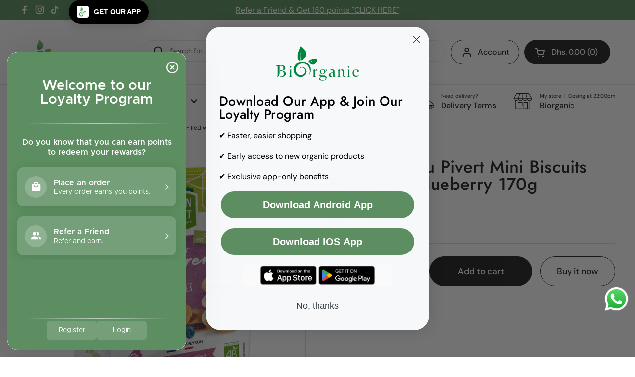

--- FILE ---
content_type: text/html; charset=utf-8
request_url: https://www.biorganicstore.com/products/le-moulin-du-pivert-mini-biscuits-filled-with-blueberry-170g
body_size: 35568
content:
<!doctype html>
<html class="no-js" lang="en" dir="ltr">
<head>

	<meta charset="utf-8">
  <meta http-equiv="X-UA-Compatible" content="IE=edge,chrome=1">
  <meta name="viewport" content="width=device-width, initial-scale=1.0, height=device-height, minimum-scale=1.0"><link rel="shortcut icon" href="//www.biorganicstore.com/cdn/shop/files/biorganic_-_Logo_Embleme-01.jpg?crop=center&height=48&v=1750144407&width=48" type="image/png" /><title>Le Moulin Du Pivert Mini Biscuits Filled with Blueberry 170g &ndash; Biorganic
</title>

<meta property="og:site_name" content="Biorganic">
<meta property="og:url" content="https://www.biorganicstore.com/products/le-moulin-du-pivert-mini-biscuits-filled-with-blueberry-170g">
<meta property="og:title" content="Le Moulin Du Pivert Mini Biscuits Filled with Blueberry 170g">
<meta property="og:type" content="product">
<meta property="og:description" content="Organic food online delivery | 056-6541956 للتواصل على الواتس اب
Get the freshest organic food delivered right to your door from anywhere in the UAE"><meta property="og:image" content="http://www.biorganicstore.com/cdn/shop/files/25-3268350000089.jpg?v=1707313355">
  <meta property="og:image:secure_url" content="https://www.biorganicstore.com/cdn/shop/files/25-3268350000089.jpg?v=1707313355">
  <meta property="og:image:width" content="1200">
  <meta property="og:image:height" content="1200"><meta property="og:price:amount" content="28.00">
  <meta property="og:price:currency" content="AED"><meta name="twitter:card" content="summary_large_image">
<meta name="twitter:title" content="Le Moulin Du Pivert Mini Biscuits Filled with Blueberry 170g">
<meta name="twitter:description" content="Organic food online delivery | 056-6541956 للتواصل على الواتس اب
Get the freshest organic food delivered right to your door from anywhere in the UAE"><script type="application/ld+json">
  [
    {
      "@context": "https://schema.org",
      "@type": "WebSite",
      "name": "Biorganic",
      "url": "https:\/\/www.biorganicstore.com"
    },
    {
      "@context": "https://schema.org",
      "@type": "Organization",
      "name": "Biorganic",
      "url": "https:\/\/www.biorganicstore.com"
    }
  ]
</script>

<script type="application/ld+json">
{
  "@context": "http://schema.org",
  "@type": "BreadcrumbList",
  "itemListElement": [
    {
      "@type": "ListItem",
      "position": 1,
      "name": "Home",
      "item": "https://www.biorganicstore.com"
    },{
        "@type": "ListItem",
        "position": 2,
        "name": "Le Moulin Du Pivert Mini Biscuits Filled with Blueberry 170g",
        "item": "https://www.biorganicstore.com/products/le-moulin-du-pivert-mini-biscuits-filled-with-blueberry-170g"
      }]
}
</script><script type="application/ld+json">{"@context":"http:\/\/schema.org\/","@id":"\/products\/le-moulin-du-pivert-mini-biscuits-filled-with-blueberry-170g#product","@type":"Product","brand":{"@type":"Brand","name":"Moulin Du Pivert"},"category":"Healthy Snacks \u0026 Sweets","description":"","gtin":"3268350000089","image":"https:\/\/www.biorganicstore.com\/cdn\/shop\/files\/25-3268350000089.jpg?v=1707313355\u0026width=1920","name":"Le Moulin Du Pivert Mini Biscuits Filled with Blueberry 170g","offers":{"@id":"\/products\/le-moulin-du-pivert-mini-biscuits-filled-with-blueberry-170g?variant=43193600573615#offer","@type":"Offer","availability":"http:\/\/schema.org\/InStock","price":"28.00","priceCurrency":"AED","url":"https:\/\/www.biorganicstore.com\/products\/le-moulin-du-pivert-mini-biscuits-filled-with-blueberry-170g?variant=43193600573615"},"url":"https:\/\/www.biorganicstore.com\/products\/le-moulin-du-pivert-mini-biscuits-filled-with-blueberry-170g"}</script><link rel="canonical" href="https://www.biorganicstore.com/products/le-moulin-du-pivert-mini-biscuits-filled-with-blueberry-170g">

  <link rel="preconnect" href="https://cdn.shopify.com"><link rel="preconnect" href="https://fonts.shopifycdn.com" crossorigin>
<link href="//www.biorganicstore.com/cdn/shop/t/9/assets/theme.css?v=118323092644526237481751970855" as="style" rel="preload"><link href="//www.biorganicstore.com/cdn/shop/t/9/assets/section-header.css?v=95425541080557336961746187875" as="style" rel="preload"><link href="//www.biorganicstore.com/cdn/shop/t/9/assets/section-main-product.css?v=68809400782868590851746187875" as="style" rel="preload">
	<link rel="preload" as="image" href="//www.biorganicstore.com/cdn/shop/files/25-3268350000089.jpg?v=1707313355&width=480" imagesrcset="//www.biorganicstore.com/cdn/shop/files/25-3268350000089.jpg?v=1707313355&width=240 240w,//www.biorganicstore.com/cdn/shop/files/25-3268350000089.jpg?v=1707313355&width=360 360w,//www.biorganicstore.com/cdn/shop/files/25-3268350000089.jpg?v=1707313355&width=420 420w,//www.biorganicstore.com/cdn/shop/files/25-3268350000089.jpg?v=1707313355&width=480 480w,//www.biorganicstore.com/cdn/shop/files/25-3268350000089.jpg?v=1707313355&width=640 640w,//www.biorganicstore.com/cdn/shop/files/25-3268350000089.jpg?v=1707313355&width=840 840w,//www.biorganicstore.com/cdn/shop/files/25-3268350000089.jpg?v=1707313355&width=1080 1080w" imagesizes="(max-width: 767px) calc(100vw - 20px), (max-width: 1400px) 50vw, calc(1400px / 2)">


<link rel="preload" href="//www.biorganicstore.com/cdn/fonts/jost/jost_n5.7c8497861ffd15f4e1284cd221f14658b0e95d61.woff2" as="font" type="font/woff2" crossorigin>
<link rel="preload" href="//www.biorganicstore.com/cdn/fonts/dm_sans/dmsans_n4.ec80bd4dd7e1a334c969c265873491ae56018d72.woff2" as="font" type="font/woff2" crossorigin>
<style type="text/css">
@font-face {
  font-family: Jost;
  font-weight: 500;
  font-style: normal;
  font-display: swap;
  src: url("//www.biorganicstore.com/cdn/fonts/jost/jost_n5.7c8497861ffd15f4e1284cd221f14658b0e95d61.woff2") format("woff2"),
       url("//www.biorganicstore.com/cdn/fonts/jost/jost_n5.fb6a06896db583cc2df5ba1b30d9c04383119dd9.woff") format("woff");
}
@font-face {
  font-family: "DM Sans";
  font-weight: 400;
  font-style: normal;
  font-display: swap;
  src: url("//www.biorganicstore.com/cdn/fonts/dm_sans/dmsans_n4.ec80bd4dd7e1a334c969c265873491ae56018d72.woff2") format("woff2"),
       url("//www.biorganicstore.com/cdn/fonts/dm_sans/dmsans_n4.87bdd914d8a61247b911147ae68e754d695c58a6.woff") format("woff");
}
@font-face {
  font-family: "DM Sans";
  font-weight: 500;
  font-style: normal;
  font-display: swap;
  src: url("//www.biorganicstore.com/cdn/fonts/dm_sans/dmsans_n5.8a0f1984c77eb7186ceb87c4da2173ff65eb012e.woff2") format("woff2"),
       url("//www.biorganicstore.com/cdn/fonts/dm_sans/dmsans_n5.9ad2e755a89e15b3d6c53259daad5fc9609888e6.woff") format("woff");
}
@font-face {
  font-family: "DM Sans";
  font-weight: 400;
  font-style: italic;
  font-display: swap;
  src: url("//www.biorganicstore.com/cdn/fonts/dm_sans/dmsans_i4.b8fe05e69ee95d5a53155c346957d8cbf5081c1a.woff2") format("woff2"),
       url("//www.biorganicstore.com/cdn/fonts/dm_sans/dmsans_i4.403fe28ee2ea63e142575c0aa47684d65f8c23a0.woff") format("woff");
}




</style>
<style type="text/css">

  :root {

    /* Direction */
    --direction:ltr;

    /* Font variables */

    --font-stack-headings: Jost, sans-serif;
    --font-weight-headings: 500;
    --font-style-headings: normal;

    --font-stack-body: "DM Sans", sans-serif;
    --font-weight-body: 400;--font-weight-body-bold: 500;--font-style-body: normal;--font-weight-buttons: var(--font-weight-body-bold);--font-weight-menu: var(--font-weight-body-bold);--base-headings-size: 50;
    --base-headings-line: 1;
    --base-headings-spacing: 0.01em;
    --base-body-size: 14;
    --base-body-line: 1.4;
    --base-body-spacing: 0.0em;

    --base-menu-size: 16;

    /* Color variables */

    --color-background-header: #ffffff;
    --color-secondary-background-header: rgba(29, 29, 29, 0.08);
    --color-opacity-background-header: rgba(255, 255, 255, 0);
    --color-text-header: #1d1d1d;
    --color-foreground-header: #ffffff;
    --color-accent-header: #5c8e61;
    --color-foreground-accent-header: #ffffff;
    --color-borders-header: rgba(29, 29, 29, 0.1);

    --color-background-main: #ffffff;
    --color-secondary-background-main: rgba(29, 29, 29, 0.08);
    --color-third-background-main: rgba(29, 29, 29, 0.04);
    --color-fourth-background-main: rgba(29, 29, 29, 0.02);
    --color-opacity-background-main: rgba(255, 255, 255, 0);
    --color-text-main: #1d1d1d;
    --color-foreground-main: #ffffff;
    --color-secondary-text-main: rgba(29, 29, 29, 0.62);
    --color-accent-main: #5c8e61;
    --color-foreground-accent-main: #ffffff;
    --color-borders-main: rgba(29, 29, 29, 0.15);

    --color-background-cards: #ffffff;
    --color-gradient-cards: ;
    --color-text-cards: #1d1d1d;
    --color-foreground-cards: #ffffff;
    --color-secondary-text-cards: rgba(29, 29, 29, 0.6);
    --color-accent-cards: #5c8e61;
    --color-foreground-accent-cards: #ffffff;
    --color-borders-cards: #dfdfdf;

    --color-background-footer: #ffffff;
    --color-text-footer: #1d1d1d;
    --color-accent-footer: #5dbc8b;
    --color-borders-footer: rgba(29, 29, 29, 0.15);

    --color-borders-forms-primary: rgba(29, 29, 29, 0.3);
    --color-borders-forms-secondary: rgba(29, 29, 29, 0.6);

    /* Borders */

    --border-width-cards: 1px;
    --border-radius-cards: 30px;
    --border-width-buttons: 1px;
    --border-radius-buttons: 30px;
    --border-width-forms: 1px;
    --border-radius-forms: 30px;

    /* Shadows */
    --shadow-x-cards: 0px;
    --shadow-y-cards: 0px;
    --shadow-blur-cards: 0px;
    --color-shadow-cards: rgba(0,0,0,0);
    --shadow-x-buttons: 0px;
    --shadow-y-buttons: 0px;
    --shadow-blur-buttons: 0px;
    --color-shadow-buttons: rgba(0,0,0,0);

    /* Layout */

    --grid-gap-original-base: 30px;
    --theme-max-width: 1400px;
    --container-vertical-space-base: 50px;
    --image-fit-padding: 5%;

  }
  
    @media screen and (max-width: 767px) {
      :root {
        --border-radius-cards: clamp(8px, 15px, 30px);
      }
    }
  

  .facets__summary, #main select, .sidebar select, .modal-content select {
    background-image: url('data:image/svg+xml;utf8,<svg width="13" height="8" fill="none" xmlns="http://www.w3.org/2000/svg"><path d="M1.414.086 7.9 6.57 6.485 7.985 0 1.5 1.414.086Z" fill="%231d1d1d"/><path d="M12.985 1.515 6.5 8 5.085 6.586 11.571.101l1.414 1.414Z" fill="%231d1d1d"/></svg>');
  }

  .card .star-rating__stars {
    background-image: url('data:image/svg+xml;utf8,<svg width="20" height="13" viewBox="0 0 14 13" fill="none" xmlns="http://www.w3.org/2000/svg"><path d="m7 0 1.572 4.837h5.085l-4.114 2.99 1.572 4.836L7 9.673l-4.114 2.99 1.571-4.837-4.114-2.99h5.085L7 0Z" stroke="%231d1d1d" stroke-width="1"/></svg>');
  }
  .card .star-rating__stars-active {
    background-image: url('data:image/svg+xml;utf8,<svg width="20" height="13" viewBox="0 0 14 13" fill="none" xmlns="http://www.w3.org/2000/svg"><path d="m7 0 1.572 4.837h5.085l-4.114 2.99 1.572 4.836L7 9.673l-4.114 2.99 1.571-4.837-4.114-2.99h5.085L7 0Z" fill="%231d1d1d" stroke-width="0"/></svg>');
  }

  .star-rating__stars {
    background-image: url('data:image/svg+xml;utf8,<svg width="20" height="13" viewBox="0 0 14 13" fill="none" xmlns="http://www.w3.org/2000/svg"><path d="m7 0 1.572 4.837h5.085l-4.114 2.99 1.572 4.836L7 9.673l-4.114 2.99 1.571-4.837-4.114-2.99h5.085L7 0Z" stroke="%231d1d1d" stroke-width="1"/></svg>');
  }
  .star-rating__stars-active {
    background-image: url('data:image/svg+xml;utf8,<svg width="20" height="13" viewBox="0 0 14 13" fill="none" xmlns="http://www.w3.org/2000/svg"><path d="m7 0 1.572 4.837h5.085l-4.114 2.99 1.572 4.836L7 9.673l-4.114 2.99 1.571-4.837-4.114-2.99h5.085L7 0Z" fill="%231d1d1d" stroke-width="0"/></svg>');
  }

  .product-item {--color-borders-cards: #ffffff;--border-width-cards: 0;}.cart-item__thumbnail, .product-item .element--border-width-clamped, .product-related-item .element--border-width-clamped {
      border-width: 0 !important;
    }.product-item .button {
      --color-text-cards: #5c8e61;--color-foreground-cards: #ffffff;
    }</style>

<style id="root-height">
  :root {
    --window-height: 100vh;
  }
</style><link href="//www.biorganicstore.com/cdn/shop/t/9/assets/theme.css?v=118323092644526237481751970855" rel="stylesheet" type="text/css" media="all" />

	<script>window.performance && window.performance.mark && window.performance.mark('shopify.content_for_header.start');</script><meta name="google-site-verification" content="TF0m1DiWqG1T4w380nM65xQU6kxLfV7C4QLfrKM87xM">
<meta id="shopify-digital-wallet" name="shopify-digital-wallet" content="/8014430255/digital_wallets/dialog">
<link rel="alternate" type="application/json+oembed" href="https://www.biorganicstore.com/products/le-moulin-du-pivert-mini-biscuits-filled-with-blueberry-170g.oembed">
<script async="async" src="/checkouts/internal/preloads.js?locale=en-AE"></script>
<script id="shopify-features" type="application/json">{"accessToken":"3417af22638784a7c7e7e9e8c3b184b8","betas":["rich-media-storefront-analytics"],"domain":"www.biorganicstore.com","predictiveSearch":true,"shopId":8014430255,"locale":"en"}</script>
<script>var Shopify = Shopify || {};
Shopify.shop = "biorganicstoreuae.myshopify.com";
Shopify.locale = "en";
Shopify.currency = {"active":"AED","rate":"1.0"};
Shopify.country = "AE";
Shopify.theme = {"name":"Biorganic UAE v2","id":143799320751,"schema_name":"Local","schema_version":"2.6.2","theme_store_id":1651,"role":"main"};
Shopify.theme.handle = "null";
Shopify.theme.style = {"id":null,"handle":null};
Shopify.cdnHost = "www.biorganicstore.com/cdn";
Shopify.routes = Shopify.routes || {};
Shopify.routes.root = "/";</script>
<script type="module">!function(o){(o.Shopify=o.Shopify||{}).modules=!0}(window);</script>
<script>!function(o){function n(){var o=[];function n(){o.push(Array.prototype.slice.apply(arguments))}return n.q=o,n}var t=o.Shopify=o.Shopify||{};t.loadFeatures=n(),t.autoloadFeatures=n()}(window);</script>
<script id="shop-js-analytics" type="application/json">{"pageType":"product"}</script>
<script defer="defer" async type="module" src="//www.biorganicstore.com/cdn/shopifycloud/shop-js/modules/v2/client.init-shop-cart-sync_BdyHc3Nr.en.esm.js"></script>
<script defer="defer" async type="module" src="//www.biorganicstore.com/cdn/shopifycloud/shop-js/modules/v2/chunk.common_Daul8nwZ.esm.js"></script>
<script type="module">
  await import("//www.biorganicstore.com/cdn/shopifycloud/shop-js/modules/v2/client.init-shop-cart-sync_BdyHc3Nr.en.esm.js");
await import("//www.biorganicstore.com/cdn/shopifycloud/shop-js/modules/v2/chunk.common_Daul8nwZ.esm.js");

  window.Shopify.SignInWithShop?.initShopCartSync?.({"fedCMEnabled":true,"windoidEnabled":true});

</script>
<script>(function() {
  var isLoaded = false;
  function asyncLoad() {
    if (isLoaded) return;
    isLoaded = true;
    var urls = ["https:\/\/d1owz8ug8bf83z.cloudfront.net\/shopify-apps\/\/js\/smartappbanner\/smartappbanner.js?shop=biorganicstoreuae.myshopify.com","\/\/cdn.shopify.com\/proxy\/cb97c6cf8b17e4b8222404b154ba1a2dc218a59ff0a03a2b8c677d7ef4707e5f\/cdn.rentechdigital.com\/swipecart\/mobile.app.script.min.js?shop=biorganicstoreuae.myshopify.com\u0026sp-cache-control=cHVibGljLCBtYXgtYWdlPTkwMA","https:\/\/sp-micro-next.b-cdn.net\/sp-micro.umd.js?shop=biorganicstoreuae.myshopify.com"];
    for (var i = 0; i < urls.length; i++) {
      var s = document.createElement('script');
      s.type = 'text/javascript';
      s.async = true;
      s.src = urls[i];
      var x = document.getElementsByTagName('script')[0];
      x.parentNode.insertBefore(s, x);
    }
  };
  if(window.attachEvent) {
    window.attachEvent('onload', asyncLoad);
  } else {
    window.addEventListener('load', asyncLoad, false);
  }
})();</script>
<script id="__st">var __st={"a":8014430255,"offset":14400,"reqid":"1fe52a81-1a15-4047-8f63-9563691ac406-1769012452","pageurl":"www.biorganicstore.com\/products\/le-moulin-du-pivert-mini-biscuits-filled-with-blueberry-170g","u":"5671ee2e981f","p":"product","rtyp":"product","rid":7721787916463};</script>
<script>window.ShopifyPaypalV4VisibilityTracking = true;</script>
<script id="captcha-bootstrap">!function(){'use strict';const t='contact',e='account',n='new_comment',o=[[t,t],['blogs',n],['comments',n],[t,'customer']],c=[[e,'customer_login'],[e,'guest_login'],[e,'recover_customer_password'],[e,'create_customer']],r=t=>t.map((([t,e])=>`form[action*='/${t}']:not([data-nocaptcha='true']) input[name='form_type'][value='${e}']`)).join(','),a=t=>()=>t?[...document.querySelectorAll(t)].map((t=>t.form)):[];function s(){const t=[...o],e=r(t);return a(e)}const i='password',u='form_key',d=['recaptcha-v3-token','g-recaptcha-response','h-captcha-response',i],f=()=>{try{return window.sessionStorage}catch{return}},m='__shopify_v',_=t=>t.elements[u];function p(t,e,n=!1){try{const o=window.sessionStorage,c=JSON.parse(o.getItem(e)),{data:r}=function(t){const{data:e,action:n}=t;return t[m]||n?{data:e,action:n}:{data:t,action:n}}(c);for(const[e,n]of Object.entries(r))t.elements[e]&&(t.elements[e].value=n);n&&o.removeItem(e)}catch(o){console.error('form repopulation failed',{error:o})}}const l='form_type',E='cptcha';function T(t){t.dataset[E]=!0}const w=window,h=w.document,L='Shopify',v='ce_forms',y='captcha';let A=!1;((t,e)=>{const n=(g='f06e6c50-85a8-45c8-87d0-21a2b65856fe',I='https://cdn.shopify.com/shopifycloud/storefront-forms-hcaptcha/ce_storefront_forms_captcha_hcaptcha.v1.5.2.iife.js',D={infoText:'Protected by hCaptcha',privacyText:'Privacy',termsText:'Terms'},(t,e,n)=>{const o=w[L][v],c=o.bindForm;if(c)return c(t,g,e,D).then(n);var r;o.q.push([[t,g,e,D],n]),r=I,A||(h.body.append(Object.assign(h.createElement('script'),{id:'captcha-provider',async:!0,src:r})),A=!0)});var g,I,D;w[L]=w[L]||{},w[L][v]=w[L][v]||{},w[L][v].q=[],w[L][y]=w[L][y]||{},w[L][y].protect=function(t,e){n(t,void 0,e),T(t)},Object.freeze(w[L][y]),function(t,e,n,w,h,L){const[v,y,A,g]=function(t,e,n){const i=e?o:[],u=t?c:[],d=[...i,...u],f=r(d),m=r(i),_=r(d.filter((([t,e])=>n.includes(e))));return[a(f),a(m),a(_),s()]}(w,h,L),I=t=>{const e=t.target;return e instanceof HTMLFormElement?e:e&&e.form},D=t=>v().includes(t);t.addEventListener('submit',(t=>{const e=I(t);if(!e)return;const n=D(e)&&!e.dataset.hcaptchaBound&&!e.dataset.recaptchaBound,o=_(e),c=g().includes(e)&&(!o||!o.value);(n||c)&&t.preventDefault(),c&&!n&&(function(t){try{if(!f())return;!function(t){const e=f();if(!e)return;const n=_(t);if(!n)return;const o=n.value;o&&e.removeItem(o)}(t);const e=Array.from(Array(32),(()=>Math.random().toString(36)[2])).join('');!function(t,e){_(t)||t.append(Object.assign(document.createElement('input'),{type:'hidden',name:u})),t.elements[u].value=e}(t,e),function(t,e){const n=f();if(!n)return;const o=[...t.querySelectorAll(`input[type='${i}']`)].map((({name:t})=>t)),c=[...d,...o],r={};for(const[a,s]of new FormData(t).entries())c.includes(a)||(r[a]=s);n.setItem(e,JSON.stringify({[m]:1,action:t.action,data:r}))}(t,e)}catch(e){console.error('failed to persist form',e)}}(e),e.submit())}));const S=(t,e)=>{t&&!t.dataset[E]&&(n(t,e.some((e=>e===t))),T(t))};for(const o of['focusin','change'])t.addEventListener(o,(t=>{const e=I(t);D(e)&&S(e,y())}));const B=e.get('form_key'),M=e.get(l),P=B&&M;t.addEventListener('DOMContentLoaded',(()=>{const t=y();if(P)for(const e of t)e.elements[l].value===M&&p(e,B);[...new Set([...A(),...v().filter((t=>'true'===t.dataset.shopifyCaptcha))])].forEach((e=>S(e,t)))}))}(h,new URLSearchParams(w.location.search),n,t,e,['guest_login'])})(!0,!0)}();</script>
<script integrity="sha256-4kQ18oKyAcykRKYeNunJcIwy7WH5gtpwJnB7kiuLZ1E=" data-source-attribution="shopify.loadfeatures" defer="defer" src="//www.biorganicstore.com/cdn/shopifycloud/storefront/assets/storefront/load_feature-a0a9edcb.js" crossorigin="anonymous"></script>
<script data-source-attribution="shopify.dynamic_checkout.dynamic.init">var Shopify=Shopify||{};Shopify.PaymentButton=Shopify.PaymentButton||{isStorefrontPortableWallets:!0,init:function(){window.Shopify.PaymentButton.init=function(){};var t=document.createElement("script");t.src="https://www.biorganicstore.com/cdn/shopifycloud/portable-wallets/latest/portable-wallets.en.js",t.type="module",document.head.appendChild(t)}};
</script>
<script data-source-attribution="shopify.dynamic_checkout.buyer_consent">
  function portableWalletsHideBuyerConsent(e){var t=document.getElementById("shopify-buyer-consent"),n=document.getElementById("shopify-subscription-policy-button");t&&n&&(t.classList.add("hidden"),t.setAttribute("aria-hidden","true"),n.removeEventListener("click",e))}function portableWalletsShowBuyerConsent(e){var t=document.getElementById("shopify-buyer-consent"),n=document.getElementById("shopify-subscription-policy-button");t&&n&&(t.classList.remove("hidden"),t.removeAttribute("aria-hidden"),n.addEventListener("click",e))}window.Shopify?.PaymentButton&&(window.Shopify.PaymentButton.hideBuyerConsent=portableWalletsHideBuyerConsent,window.Shopify.PaymentButton.showBuyerConsent=portableWalletsShowBuyerConsent);
</script>
<script>
  function portableWalletsCleanup(e){e&&e.src&&console.error("Failed to load portable wallets script "+e.src);var t=document.querySelectorAll("shopify-accelerated-checkout .shopify-payment-button__skeleton, shopify-accelerated-checkout-cart .wallet-cart-button__skeleton"),e=document.getElementById("shopify-buyer-consent");for(let e=0;e<t.length;e++)t[e].remove();e&&e.remove()}function portableWalletsNotLoadedAsModule(e){e instanceof ErrorEvent&&"string"==typeof e.message&&e.message.includes("import.meta")&&"string"==typeof e.filename&&e.filename.includes("portable-wallets")&&(window.removeEventListener("error",portableWalletsNotLoadedAsModule),window.Shopify.PaymentButton.failedToLoad=e,"loading"===document.readyState?document.addEventListener("DOMContentLoaded",window.Shopify.PaymentButton.init):window.Shopify.PaymentButton.init())}window.addEventListener("error",portableWalletsNotLoadedAsModule);
</script>

<script type="module" src="https://www.biorganicstore.com/cdn/shopifycloud/portable-wallets/latest/portable-wallets.en.js" onError="portableWalletsCleanup(this)" crossorigin="anonymous"></script>
<script nomodule>
  document.addEventListener("DOMContentLoaded", portableWalletsCleanup);
</script>

<link id="shopify-accelerated-checkout-styles" rel="stylesheet" media="screen" href="https://www.biorganicstore.com/cdn/shopifycloud/portable-wallets/latest/accelerated-checkout-backwards-compat.css" crossorigin="anonymous">
<style id="shopify-accelerated-checkout-cart">
        #shopify-buyer-consent {
  margin-top: 1em;
  display: inline-block;
  width: 100%;
}

#shopify-buyer-consent.hidden {
  display: none;
}

#shopify-subscription-policy-button {
  background: none;
  border: none;
  padding: 0;
  text-decoration: underline;
  font-size: inherit;
  cursor: pointer;
}

#shopify-subscription-policy-button::before {
  box-shadow: none;
}

      </style>

<script>window.performance && window.performance.mark && window.performance.mark('shopify.content_for_header.end');</script>

  <script>
    const rbi = [];
    const ribSetSize = (img) => {
      if ( img.offsetWidth / img.dataset.ratio < img.offsetHeight ) {
        img.setAttribute('sizes', `${Math.ceil(img.offsetHeight * img.dataset.ratio)}px`);
      } else {
        img.setAttribute('sizes', `${Math.ceil(img.offsetWidth)}px`);
      }
    }
    const debounce = (fn, wait) => {
      let t;
      return (...args) => {
        clearTimeout(t);
        t = setTimeout(() => fn.apply(this, args), wait);
      };
    }
    window.KEYCODES = {
      TAB: 9,
      ESC: 27,
      DOWN: 40,
      RIGHT: 39,
      UP: 38,
      LEFT: 37,
      RETURN: 13
    };
    window.addEventListener('resize', debounce(()=>{
      for ( let img of rbi ) {
        ribSetSize(img);
      }
    }, 250));
  </script><noscript>
    <link rel="stylesheet" href="//www.biorganicstore.com/cdn/shop/t/9/assets/theme-noscript.css?v=42099867224588620941746187875">
  </noscript>
  

<!-- BEGIN app block: shopify://apps/kangaroo-rewards/blocks/widget/679c09f0-9657-4e30-8017-80577f49dce3 --><script type="text/javascript" defer src="https://www.biorganicstore.com/apps/kangaroo/initJS?shop=biorganicstoreuae.myshopify.com"></script>
<link rel="stylesheet" href="https://www.biorganicstore.com/apps/kangaroo/initCSS?shop=biorganicstoreuae.myshopify.com" type="text/css">
<div class="kangaroo-container" style="display: none">
    <div class="wrapper">
        <div class="arrow arrow-top"></div>
        <div class="kangaroo-inner">
            <div class="kangaroo-controls">
                <div class="hide">x</div>
            </div>
            <div class="kangaroo-items">
                <div class="message points item"></div>
            </div>
        </div>
        <div class="arrow kangaroo-arrow"></div>
    </div>
</div>
<div class="kangaroo-widget" style="display: none">
    <div class="kangaroo-wrapper">
        <div class="points">
            <span class="amount"></span>
        </div>
        <div class="name-box">
            <div class="arrow">
                <span class="kangaroo-icon kangaroo-icon-up-arrow" id='kangaroo-icon-program-name'></span>
            </div>
            <span class="name"></span>
        </div>
        <br style="clear:both">
    </div>
</div>
<div class="kangaroo-welcome-overlay" style="display: none">
  <div class="kangaroo-welcome-modal"></div>
</div>

<script>
    var KangarooApps = KangarooApps || {};
    KangarooApps.Loyalties = KangarooApps.Loyalties || {};
    
        
        
                    KangarooApps.Loyalties.product = {
                        id: "7721787916463",
                        categories: [],
                    }
                    
                        KangarooApps.Loyalties.product.categories.push("353060847791")
					
                        KangarooApps.Loyalties.product.categories.push("353591263407")
					
                        KangarooApps.Loyalties.product.categories.push("305731731631")
					
                        KangarooApps.Loyalties.product.categories.push("238961623215")
					
        
        
    
    KangarooApps.Loyalties.shop = {
        domain: 'biorganicstoreuae.myshopify.com'
    };
</script>
<!-- END app block --><!-- BEGIN app block: shopify://apps/klaviyo-email-marketing-sms/blocks/klaviyo-onsite-embed/2632fe16-c075-4321-a88b-50b567f42507 -->












  <script async src="https://static.klaviyo.com/onsite/js/RU6CDz/klaviyo.js?company_id=RU6CDz"></script>
  <script>!function(){if(!window.klaviyo){window._klOnsite=window._klOnsite||[];try{window.klaviyo=new Proxy({},{get:function(n,i){return"push"===i?function(){var n;(n=window._klOnsite).push.apply(n,arguments)}:function(){for(var n=arguments.length,o=new Array(n),w=0;w<n;w++)o[w]=arguments[w];var t="function"==typeof o[o.length-1]?o.pop():void 0,e=new Promise((function(n){window._klOnsite.push([i].concat(o,[function(i){t&&t(i),n(i)}]))}));return e}}})}catch(n){window.klaviyo=window.klaviyo||[],window.klaviyo.push=function(){var n;(n=window._klOnsite).push.apply(n,arguments)}}}}();</script>

  
    <script id="viewed_product">
      if (item == null) {
        var _learnq = _learnq || [];

        var MetafieldReviews = null
        var MetafieldYotpoRating = null
        var MetafieldYotpoCount = null
        var MetafieldLooxRating = null
        var MetafieldLooxCount = null
        var okendoProduct = null
        var okendoProductReviewCount = null
        var okendoProductReviewAverageValue = null
        try {
          // The following fields are used for Customer Hub recently viewed in order to add reviews.
          // This information is not part of __kla_viewed. Instead, it is part of __kla_viewed_reviewed_items
          MetafieldReviews = {};
          MetafieldYotpoRating = null
          MetafieldYotpoCount = null
          MetafieldLooxRating = null
          MetafieldLooxCount = null

          okendoProduct = null
          // If the okendo metafield is not legacy, it will error, which then requires the new json formatted data
          if (okendoProduct && 'error' in okendoProduct) {
            okendoProduct = null
          }
          okendoProductReviewCount = okendoProduct ? okendoProduct.reviewCount : null
          okendoProductReviewAverageValue = okendoProduct ? okendoProduct.reviewAverageValue : null
        } catch (error) {
          console.error('Error in Klaviyo onsite reviews tracking:', error);
        }

        var item = {
          Name: "Le Moulin Du Pivert Mini Biscuits Filled with Blueberry 170g",
          ProductID: 7721787916463,
          Categories: ["Biscuits","Moulin Du Pivert","New arrivals","Snacks \/ Sweets"],
          ImageURL: "https://www.biorganicstore.com/cdn/shop/files/25-3268350000089_grande.jpg?v=1707313355",
          URL: "https://www.biorganicstore.com/products/le-moulin-du-pivert-mini-biscuits-filled-with-blueberry-170g",
          Brand: "Moulin Du Pivert",
          Price: "Dhs. 28.00",
          Value: "28.00",
          CompareAtPrice: "Dhs. 0.00"
        };
        _learnq.push(['track', 'Viewed Product', item]);
        _learnq.push(['trackViewedItem', {
          Title: item.Name,
          ItemId: item.ProductID,
          Categories: item.Categories,
          ImageUrl: item.ImageURL,
          Url: item.URL,
          Metadata: {
            Brand: item.Brand,
            Price: item.Price,
            Value: item.Value,
            CompareAtPrice: item.CompareAtPrice
          },
          metafields:{
            reviews: MetafieldReviews,
            yotpo:{
              rating: MetafieldYotpoRating,
              count: MetafieldYotpoCount,
            },
            loox:{
              rating: MetafieldLooxRating,
              count: MetafieldLooxCount,
            },
            okendo: {
              rating: okendoProductReviewAverageValue,
              count: okendoProductReviewCount,
            }
          }
        }]);
      }
    </script>
  




  <script>
    window.klaviyoReviewsProductDesignMode = false
  </script>







<!-- END app block --><script src="https://cdn.shopify.com/extensions/019b6dda-9f81-7c8b-b5f5-7756ae4a26fb/dondy-whatsapp-chat-widget-85/assets/ChatBubble.js" type="text/javascript" defer="defer"></script>
<link href="https://cdn.shopify.com/extensions/019b6dda-9f81-7c8b-b5f5-7756ae4a26fb/dondy-whatsapp-chat-widget-85/assets/ChatBubble.css" rel="stylesheet" type="text/css" media="all">
<link href="https://monorail-edge.shopifysvc.com" rel="dns-prefetch">
<script>(function(){if ("sendBeacon" in navigator && "performance" in window) {try {var session_token_from_headers = performance.getEntriesByType('navigation')[0].serverTiming.find(x => x.name == '_s').description;} catch {var session_token_from_headers = undefined;}var session_cookie_matches = document.cookie.match(/_shopify_s=([^;]*)/);var session_token_from_cookie = session_cookie_matches && session_cookie_matches.length === 2 ? session_cookie_matches[1] : "";var session_token = session_token_from_headers || session_token_from_cookie || "";function handle_abandonment_event(e) {var entries = performance.getEntries().filter(function(entry) {return /monorail-edge.shopifysvc.com/.test(entry.name);});if (!window.abandonment_tracked && entries.length === 0) {window.abandonment_tracked = true;var currentMs = Date.now();var navigation_start = performance.timing.navigationStart;var payload = {shop_id: 8014430255,url: window.location.href,navigation_start,duration: currentMs - navigation_start,session_token,page_type: "product"};window.navigator.sendBeacon("https://monorail-edge.shopifysvc.com/v1/produce", JSON.stringify({schema_id: "online_store_buyer_site_abandonment/1.1",payload: payload,metadata: {event_created_at_ms: currentMs,event_sent_at_ms: currentMs}}));}}window.addEventListener('pagehide', handle_abandonment_event);}}());</script>
<script id="web-pixels-manager-setup">(function e(e,d,r,n,o){if(void 0===o&&(o={}),!Boolean(null===(a=null===(i=window.Shopify)||void 0===i?void 0:i.analytics)||void 0===a?void 0:a.replayQueue)){var i,a;window.Shopify=window.Shopify||{};var t=window.Shopify;t.analytics=t.analytics||{};var s=t.analytics;s.replayQueue=[],s.publish=function(e,d,r){return s.replayQueue.push([e,d,r]),!0};try{self.performance.mark("wpm:start")}catch(e){}var l=function(){var e={modern:/Edge?\/(1{2}[4-9]|1[2-9]\d|[2-9]\d{2}|\d{4,})\.\d+(\.\d+|)|Firefox\/(1{2}[4-9]|1[2-9]\d|[2-9]\d{2}|\d{4,})\.\d+(\.\d+|)|Chrom(ium|e)\/(9{2}|\d{3,})\.\d+(\.\d+|)|(Maci|X1{2}).+ Version\/(15\.\d+|(1[6-9]|[2-9]\d|\d{3,})\.\d+)([,.]\d+|)( \(\w+\)|)( Mobile\/\w+|) Safari\/|Chrome.+OPR\/(9{2}|\d{3,})\.\d+\.\d+|(CPU[ +]OS|iPhone[ +]OS|CPU[ +]iPhone|CPU IPhone OS|CPU iPad OS)[ +]+(15[._]\d+|(1[6-9]|[2-9]\d|\d{3,})[._]\d+)([._]\d+|)|Android:?[ /-](13[3-9]|1[4-9]\d|[2-9]\d{2}|\d{4,})(\.\d+|)(\.\d+|)|Android.+Firefox\/(13[5-9]|1[4-9]\d|[2-9]\d{2}|\d{4,})\.\d+(\.\d+|)|Android.+Chrom(ium|e)\/(13[3-9]|1[4-9]\d|[2-9]\d{2}|\d{4,})\.\d+(\.\d+|)|SamsungBrowser\/([2-9]\d|\d{3,})\.\d+/,legacy:/Edge?\/(1[6-9]|[2-9]\d|\d{3,})\.\d+(\.\d+|)|Firefox\/(5[4-9]|[6-9]\d|\d{3,})\.\d+(\.\d+|)|Chrom(ium|e)\/(5[1-9]|[6-9]\d|\d{3,})\.\d+(\.\d+|)([\d.]+$|.*Safari\/(?![\d.]+ Edge\/[\d.]+$))|(Maci|X1{2}).+ Version\/(10\.\d+|(1[1-9]|[2-9]\d|\d{3,})\.\d+)([,.]\d+|)( \(\w+\)|)( Mobile\/\w+|) Safari\/|Chrome.+OPR\/(3[89]|[4-9]\d|\d{3,})\.\d+\.\d+|(CPU[ +]OS|iPhone[ +]OS|CPU[ +]iPhone|CPU IPhone OS|CPU iPad OS)[ +]+(10[._]\d+|(1[1-9]|[2-9]\d|\d{3,})[._]\d+)([._]\d+|)|Android:?[ /-](13[3-9]|1[4-9]\d|[2-9]\d{2}|\d{4,})(\.\d+|)(\.\d+|)|Mobile Safari.+OPR\/([89]\d|\d{3,})\.\d+\.\d+|Android.+Firefox\/(13[5-9]|1[4-9]\d|[2-9]\d{2}|\d{4,})\.\d+(\.\d+|)|Android.+Chrom(ium|e)\/(13[3-9]|1[4-9]\d|[2-9]\d{2}|\d{4,})\.\d+(\.\d+|)|Android.+(UC? ?Browser|UCWEB|U3)[ /]?(15\.([5-9]|\d{2,})|(1[6-9]|[2-9]\d|\d{3,})\.\d+)\.\d+|SamsungBrowser\/(5\.\d+|([6-9]|\d{2,})\.\d+)|Android.+MQ{2}Browser\/(14(\.(9|\d{2,})|)|(1[5-9]|[2-9]\d|\d{3,})(\.\d+|))(\.\d+|)|K[Aa][Ii]OS\/(3\.\d+|([4-9]|\d{2,})\.\d+)(\.\d+|)/},d=e.modern,r=e.legacy,n=navigator.userAgent;return n.match(d)?"modern":n.match(r)?"legacy":"unknown"}(),u="modern"===l?"modern":"legacy",c=(null!=n?n:{modern:"",legacy:""})[u],f=function(e){return[e.baseUrl,"/wpm","/b",e.hashVersion,"modern"===e.buildTarget?"m":"l",".js"].join("")}({baseUrl:d,hashVersion:r,buildTarget:u}),m=function(e){var d=e.version,r=e.bundleTarget,n=e.surface,o=e.pageUrl,i=e.monorailEndpoint;return{emit:function(e){var a=e.status,t=e.errorMsg,s=(new Date).getTime(),l=JSON.stringify({metadata:{event_sent_at_ms:s},events:[{schema_id:"web_pixels_manager_load/3.1",payload:{version:d,bundle_target:r,page_url:o,status:a,surface:n,error_msg:t},metadata:{event_created_at_ms:s}}]});if(!i)return console&&console.warn&&console.warn("[Web Pixels Manager] No Monorail endpoint provided, skipping logging."),!1;try{return self.navigator.sendBeacon.bind(self.navigator)(i,l)}catch(e){}var u=new XMLHttpRequest;try{return u.open("POST",i,!0),u.setRequestHeader("Content-Type","text/plain"),u.send(l),!0}catch(e){return console&&console.warn&&console.warn("[Web Pixels Manager] Got an unhandled error while logging to Monorail."),!1}}}}({version:r,bundleTarget:l,surface:e.surface,pageUrl:self.location.href,monorailEndpoint:e.monorailEndpoint});try{o.browserTarget=l,function(e){var d=e.src,r=e.async,n=void 0===r||r,o=e.onload,i=e.onerror,a=e.sri,t=e.scriptDataAttributes,s=void 0===t?{}:t,l=document.createElement("script"),u=document.querySelector("head"),c=document.querySelector("body");if(l.async=n,l.src=d,a&&(l.integrity=a,l.crossOrigin="anonymous"),s)for(var f in s)if(Object.prototype.hasOwnProperty.call(s,f))try{l.dataset[f]=s[f]}catch(e){}if(o&&l.addEventListener("load",o),i&&l.addEventListener("error",i),u)u.appendChild(l);else{if(!c)throw new Error("Did not find a head or body element to append the script");c.appendChild(l)}}({src:f,async:!0,onload:function(){if(!function(){var e,d;return Boolean(null===(d=null===(e=window.Shopify)||void 0===e?void 0:e.analytics)||void 0===d?void 0:d.initialized)}()){var d=window.webPixelsManager.init(e)||void 0;if(d){var r=window.Shopify.analytics;r.replayQueue.forEach((function(e){var r=e[0],n=e[1],o=e[2];d.publishCustomEvent(r,n,o)})),r.replayQueue=[],r.publish=d.publishCustomEvent,r.visitor=d.visitor,r.initialized=!0}}},onerror:function(){return m.emit({status:"failed",errorMsg:"".concat(f," has failed to load")})},sri:function(e){var d=/^sha384-[A-Za-z0-9+/=]+$/;return"string"==typeof e&&d.test(e)}(c)?c:"",scriptDataAttributes:o}),m.emit({status:"loading"})}catch(e){m.emit({status:"failed",errorMsg:(null==e?void 0:e.message)||"Unknown error"})}}})({shopId: 8014430255,storefrontBaseUrl: "https://www.biorganicstore.com",extensionsBaseUrl: "https://extensions.shopifycdn.com/cdn/shopifycloud/web-pixels-manager",monorailEndpoint: "https://monorail-edge.shopifysvc.com/unstable/produce_batch",surface: "storefront-renderer",enabledBetaFlags: ["2dca8a86"],webPixelsConfigList: [{"id":"1528692911","configuration":"{\"pixel_id\":\"1439411897516850\",\"pixel_type\":\"facebook_pixel\"}","eventPayloadVersion":"v1","runtimeContext":"OPEN","scriptVersion":"ca16bc87fe92b6042fbaa3acc2fbdaa6","type":"APP","apiClientId":2329312,"privacyPurposes":["ANALYTICS","MARKETING","SALE_OF_DATA"],"dataSharingAdjustments":{"protectedCustomerApprovalScopes":["read_customer_address","read_customer_email","read_customer_name","read_customer_personal_data","read_customer_phone"]}},{"id":"1352073391","configuration":"{\"accountID\":\"RU6CDz\",\"webPixelConfig\":\"eyJlbmFibGVBZGRlZFRvQ2FydEV2ZW50cyI6IHRydWV9\"}","eventPayloadVersion":"v1","runtimeContext":"STRICT","scriptVersion":"524f6c1ee37bacdca7657a665bdca589","type":"APP","apiClientId":123074,"privacyPurposes":["ANALYTICS","MARKETING"],"dataSharingAdjustments":{"protectedCustomerApprovalScopes":["read_customer_address","read_customer_email","read_customer_name","read_customer_personal_data","read_customer_phone"]}},{"id":"975732911","configuration":"{\"backendUrl\":\"https:\\\/\\\/api.salespop.com\",\"shopifyDomain\":\"biorganicstoreuae.myshopify.com\"}","eventPayloadVersion":"v1","runtimeContext":"STRICT","scriptVersion":"bb83dd074d22fef7d4e3cfe7cac23089","type":"APP","apiClientId":1869884,"privacyPurposes":["ANALYTICS"],"dataSharingAdjustments":{"protectedCustomerApprovalScopes":["read_customer_address","read_customer_name","read_customer_personal_data"]}},{"id":"538902703","configuration":"{\"config\":\"{\\\"pixel_id\\\":\\\"G-700BSJ0PCL\\\",\\\"target_country\\\":\\\"AE\\\",\\\"gtag_events\\\":[{\\\"type\\\":\\\"search\\\",\\\"action_label\\\":[\\\"G-700BSJ0PCL\\\",\\\"AW-10853970603\\\/T8M3CN_dhakDEKvlybco\\\"]},{\\\"type\\\":\\\"begin_checkout\\\",\\\"action_label\\\":[\\\"G-700BSJ0PCL\\\",\\\"AW-10853970603\\\/xifUCNzdhakDEKvlybco\\\"]},{\\\"type\\\":\\\"view_item\\\",\\\"action_label\\\":[\\\"G-700BSJ0PCL\\\",\\\"AW-10853970603\\\/cFq9CNbdhakDEKvlybco\\\",\\\"MC-3T9M13RLDL\\\"]},{\\\"type\\\":\\\"purchase\\\",\\\"action_label\\\":[\\\"G-700BSJ0PCL\\\",\\\"AW-10853970603\\\/RRe0CNPdhakDEKvlybco\\\",\\\"MC-3T9M13RLDL\\\"]},{\\\"type\\\":\\\"page_view\\\",\\\"action_label\\\":[\\\"G-700BSJ0PCL\\\",\\\"AW-10853970603\\\/7mevCNDdhakDEKvlybco\\\",\\\"MC-3T9M13RLDL\\\"]},{\\\"type\\\":\\\"add_payment_info\\\",\\\"action_label\\\":[\\\"G-700BSJ0PCL\\\",\\\"AW-10853970603\\\/CQCLCNrehakDEKvlybco\\\"]},{\\\"type\\\":\\\"add_to_cart\\\",\\\"action_label\\\":[\\\"G-700BSJ0PCL\\\",\\\"AW-10853970603\\\/3sQjCNndhakDEKvlybco\\\"]}],\\\"enable_monitoring_mode\\\":false}\"}","eventPayloadVersion":"v1","runtimeContext":"OPEN","scriptVersion":"b2a88bafab3e21179ed38636efcd8a93","type":"APP","apiClientId":1780363,"privacyPurposes":[],"dataSharingAdjustments":{"protectedCustomerApprovalScopes":["read_customer_address","read_customer_email","read_customer_name","read_customer_personal_data","read_customer_phone"]}},{"id":"66486447","eventPayloadVersion":"v1","runtimeContext":"LAX","scriptVersion":"1","type":"CUSTOM","privacyPurposes":["MARKETING"],"name":"Meta pixel (migrated)"},{"id":"86769839","eventPayloadVersion":"v1","runtimeContext":"LAX","scriptVersion":"1","type":"CUSTOM","privacyPurposes":["ANALYTICS"],"name":"Google Analytics tag (migrated)"},{"id":"shopify-app-pixel","configuration":"{}","eventPayloadVersion":"v1","runtimeContext":"STRICT","scriptVersion":"0450","apiClientId":"shopify-pixel","type":"APP","privacyPurposes":["ANALYTICS","MARKETING"]},{"id":"shopify-custom-pixel","eventPayloadVersion":"v1","runtimeContext":"LAX","scriptVersion":"0450","apiClientId":"shopify-pixel","type":"CUSTOM","privacyPurposes":["ANALYTICS","MARKETING"]}],isMerchantRequest: false,initData: {"shop":{"name":"Biorganic","paymentSettings":{"currencyCode":"AED"},"myshopifyDomain":"biorganicstoreuae.myshopify.com","countryCode":"AE","storefrontUrl":"https:\/\/www.biorganicstore.com"},"customer":null,"cart":null,"checkout":null,"productVariants":[{"price":{"amount":28.0,"currencyCode":"AED"},"product":{"title":"Le Moulin Du Pivert Mini Biscuits Filled with Blueberry 170g","vendor":"Moulin Du Pivert","id":"7721787916463","untranslatedTitle":"Le Moulin Du Pivert Mini Biscuits Filled with Blueberry 170g","url":"\/products\/le-moulin-du-pivert-mini-biscuits-filled-with-blueberry-170g","type":"Healthy Snacks \u0026 Sweets"},"id":"43193600573615","image":{"src":"\/\/www.biorganicstore.com\/cdn\/shop\/files\/25-3268350000089.jpg?v=1707313355"},"sku":"","title":"Default Title","untranslatedTitle":"Default Title"}],"purchasingCompany":null},},"https://www.biorganicstore.com/cdn","fcfee988w5aeb613cpc8e4bc33m6693e112",{"modern":"","legacy":""},{"shopId":"8014430255","storefrontBaseUrl":"https:\/\/www.biorganicstore.com","extensionBaseUrl":"https:\/\/extensions.shopifycdn.com\/cdn\/shopifycloud\/web-pixels-manager","surface":"storefront-renderer","enabledBetaFlags":"[\"2dca8a86\"]","isMerchantRequest":"false","hashVersion":"fcfee988w5aeb613cpc8e4bc33m6693e112","publish":"custom","events":"[[\"page_viewed\",{}],[\"product_viewed\",{\"productVariant\":{\"price\":{\"amount\":28.0,\"currencyCode\":\"AED\"},\"product\":{\"title\":\"Le Moulin Du Pivert Mini Biscuits Filled with Blueberry 170g\",\"vendor\":\"Moulin Du Pivert\",\"id\":\"7721787916463\",\"untranslatedTitle\":\"Le Moulin Du Pivert Mini Biscuits Filled with Blueberry 170g\",\"url\":\"\/products\/le-moulin-du-pivert-mini-biscuits-filled-with-blueberry-170g\",\"type\":\"Healthy Snacks \u0026 Sweets\"},\"id\":\"43193600573615\",\"image\":{\"src\":\"\/\/www.biorganicstore.com\/cdn\/shop\/files\/25-3268350000089.jpg?v=1707313355\"},\"sku\":\"\",\"title\":\"Default Title\",\"untranslatedTitle\":\"Default Title\"}}]]"});</script><script>
  window.ShopifyAnalytics = window.ShopifyAnalytics || {};
  window.ShopifyAnalytics.meta = window.ShopifyAnalytics.meta || {};
  window.ShopifyAnalytics.meta.currency = 'AED';
  var meta = {"product":{"id":7721787916463,"gid":"gid:\/\/shopify\/Product\/7721787916463","vendor":"Moulin Du Pivert","type":"Healthy Snacks \u0026 Sweets","handle":"le-moulin-du-pivert-mini-biscuits-filled-with-blueberry-170g","variants":[{"id":43193600573615,"price":2800,"name":"Le Moulin Du Pivert Mini Biscuits Filled with Blueberry 170g","public_title":null,"sku":""}],"remote":false},"page":{"pageType":"product","resourceType":"product","resourceId":7721787916463,"requestId":"1fe52a81-1a15-4047-8f63-9563691ac406-1769012452"}};
  for (var attr in meta) {
    window.ShopifyAnalytics.meta[attr] = meta[attr];
  }
</script>
<script class="analytics">
  (function () {
    var customDocumentWrite = function(content) {
      var jquery = null;

      if (window.jQuery) {
        jquery = window.jQuery;
      } else if (window.Checkout && window.Checkout.$) {
        jquery = window.Checkout.$;
      }

      if (jquery) {
        jquery('body').append(content);
      }
    };

    var hasLoggedConversion = function(token) {
      if (token) {
        return document.cookie.indexOf('loggedConversion=' + token) !== -1;
      }
      return false;
    }

    var setCookieIfConversion = function(token) {
      if (token) {
        var twoMonthsFromNow = new Date(Date.now());
        twoMonthsFromNow.setMonth(twoMonthsFromNow.getMonth() + 2);

        document.cookie = 'loggedConversion=' + token + '; expires=' + twoMonthsFromNow;
      }
    }

    var trekkie = window.ShopifyAnalytics.lib = window.trekkie = window.trekkie || [];
    if (trekkie.integrations) {
      return;
    }
    trekkie.methods = [
      'identify',
      'page',
      'ready',
      'track',
      'trackForm',
      'trackLink'
    ];
    trekkie.factory = function(method) {
      return function() {
        var args = Array.prototype.slice.call(arguments);
        args.unshift(method);
        trekkie.push(args);
        return trekkie;
      };
    };
    for (var i = 0; i < trekkie.methods.length; i++) {
      var key = trekkie.methods[i];
      trekkie[key] = trekkie.factory(key);
    }
    trekkie.load = function(config) {
      trekkie.config = config || {};
      trekkie.config.initialDocumentCookie = document.cookie;
      var first = document.getElementsByTagName('script')[0];
      var script = document.createElement('script');
      script.type = 'text/javascript';
      script.onerror = function(e) {
        var scriptFallback = document.createElement('script');
        scriptFallback.type = 'text/javascript';
        scriptFallback.onerror = function(error) {
                var Monorail = {
      produce: function produce(monorailDomain, schemaId, payload) {
        var currentMs = new Date().getTime();
        var event = {
          schema_id: schemaId,
          payload: payload,
          metadata: {
            event_created_at_ms: currentMs,
            event_sent_at_ms: currentMs
          }
        };
        return Monorail.sendRequest("https://" + monorailDomain + "/v1/produce", JSON.stringify(event));
      },
      sendRequest: function sendRequest(endpointUrl, payload) {
        // Try the sendBeacon API
        if (window && window.navigator && typeof window.navigator.sendBeacon === 'function' && typeof window.Blob === 'function' && !Monorail.isIos12()) {
          var blobData = new window.Blob([payload], {
            type: 'text/plain'
          });

          if (window.navigator.sendBeacon(endpointUrl, blobData)) {
            return true;
          } // sendBeacon was not successful

        } // XHR beacon

        var xhr = new XMLHttpRequest();

        try {
          xhr.open('POST', endpointUrl);
          xhr.setRequestHeader('Content-Type', 'text/plain');
          xhr.send(payload);
        } catch (e) {
          console.log(e);
        }

        return false;
      },
      isIos12: function isIos12() {
        return window.navigator.userAgent.lastIndexOf('iPhone; CPU iPhone OS 12_') !== -1 || window.navigator.userAgent.lastIndexOf('iPad; CPU OS 12_') !== -1;
      }
    };
    Monorail.produce('monorail-edge.shopifysvc.com',
      'trekkie_storefront_load_errors/1.1',
      {shop_id: 8014430255,
      theme_id: 143799320751,
      app_name: "storefront",
      context_url: window.location.href,
      source_url: "//www.biorganicstore.com/cdn/s/trekkie.storefront.cd680fe47e6c39ca5d5df5f0a32d569bc48c0f27.min.js"});

        };
        scriptFallback.async = true;
        scriptFallback.src = '//www.biorganicstore.com/cdn/s/trekkie.storefront.cd680fe47e6c39ca5d5df5f0a32d569bc48c0f27.min.js';
        first.parentNode.insertBefore(scriptFallback, first);
      };
      script.async = true;
      script.src = '//www.biorganicstore.com/cdn/s/trekkie.storefront.cd680fe47e6c39ca5d5df5f0a32d569bc48c0f27.min.js';
      first.parentNode.insertBefore(script, first);
    };
    trekkie.load(
      {"Trekkie":{"appName":"storefront","development":false,"defaultAttributes":{"shopId":8014430255,"isMerchantRequest":null,"themeId":143799320751,"themeCityHash":"4399952106942199574","contentLanguage":"en","currency":"AED","eventMetadataId":"4b4148c6-c455-4807-829f-987ccf11d475"},"isServerSideCookieWritingEnabled":true,"monorailRegion":"shop_domain","enabledBetaFlags":["65f19447"]},"Session Attribution":{},"S2S":{"facebookCapiEnabled":true,"source":"trekkie-storefront-renderer","apiClientId":580111}}
    );

    var loaded = false;
    trekkie.ready(function() {
      if (loaded) return;
      loaded = true;

      window.ShopifyAnalytics.lib = window.trekkie;

      var originalDocumentWrite = document.write;
      document.write = customDocumentWrite;
      try { window.ShopifyAnalytics.merchantGoogleAnalytics.call(this); } catch(error) {};
      document.write = originalDocumentWrite;

      window.ShopifyAnalytics.lib.page(null,{"pageType":"product","resourceType":"product","resourceId":7721787916463,"requestId":"1fe52a81-1a15-4047-8f63-9563691ac406-1769012452","shopifyEmitted":true});

      var match = window.location.pathname.match(/checkouts\/(.+)\/(thank_you|post_purchase)/)
      var token = match? match[1]: undefined;
      if (!hasLoggedConversion(token)) {
        setCookieIfConversion(token);
        window.ShopifyAnalytics.lib.track("Viewed Product",{"currency":"AED","variantId":43193600573615,"productId":7721787916463,"productGid":"gid:\/\/shopify\/Product\/7721787916463","name":"Le Moulin Du Pivert Mini Biscuits Filled with Blueberry 170g","price":"28.00","sku":"","brand":"Moulin Du Pivert","variant":null,"category":"Healthy Snacks \u0026 Sweets","nonInteraction":true,"remote":false},undefined,undefined,{"shopifyEmitted":true});
      window.ShopifyAnalytics.lib.track("monorail:\/\/trekkie_storefront_viewed_product\/1.1",{"currency":"AED","variantId":43193600573615,"productId":7721787916463,"productGid":"gid:\/\/shopify\/Product\/7721787916463","name":"Le Moulin Du Pivert Mini Biscuits Filled with Blueberry 170g","price":"28.00","sku":"","brand":"Moulin Du Pivert","variant":null,"category":"Healthy Snacks \u0026 Sweets","nonInteraction":true,"remote":false,"referer":"https:\/\/www.biorganicstore.com\/products\/le-moulin-du-pivert-mini-biscuits-filled-with-blueberry-170g"});
      }
    });


        var eventsListenerScript = document.createElement('script');
        eventsListenerScript.async = true;
        eventsListenerScript.src = "//www.biorganicstore.com/cdn/shopifycloud/storefront/assets/shop_events_listener-3da45d37.js";
        document.getElementsByTagName('head')[0].appendChild(eventsListenerScript);

})();</script>
  <script>
  if (!window.ga || (window.ga && typeof window.ga !== 'function')) {
    window.ga = function ga() {
      (window.ga.q = window.ga.q || []).push(arguments);
      if (window.Shopify && window.Shopify.analytics && typeof window.Shopify.analytics.publish === 'function') {
        window.Shopify.analytics.publish("ga_stub_called", {}, {sendTo: "google_osp_migration"});
      }
      console.error("Shopify's Google Analytics stub called with:", Array.from(arguments), "\nSee https://help.shopify.com/manual/promoting-marketing/pixels/pixel-migration#google for more information.");
    };
    if (window.Shopify && window.Shopify.analytics && typeof window.Shopify.analytics.publish === 'function') {
      window.Shopify.analytics.publish("ga_stub_initialized", {}, {sendTo: "google_osp_migration"});
    }
  }
</script>
<script
  defer
  src="https://www.biorganicstore.com/cdn/shopifycloud/perf-kit/shopify-perf-kit-3.0.4.min.js"
  data-application="storefront-renderer"
  data-shop-id="8014430255"
  data-render-region="gcp-us-central1"
  data-page-type="product"
  data-theme-instance-id="143799320751"
  data-theme-name="Local"
  data-theme-version="2.6.2"
  data-monorail-region="shop_domain"
  data-resource-timing-sampling-rate="10"
  data-shs="true"
  data-shs-beacon="true"
  data-shs-export-with-fetch="true"
  data-shs-logs-sample-rate="1"
  data-shs-beacon-endpoint="https://www.biorganicstore.com/api/collect"
></script>
</head>

<body id="le-moulin-du-pivert-mini-biscuits-filled-with-blueberry-170g" class="no-touchevents 
   
  template-product template-product 
  
  
  
">

  <script type="text/javascript">
    if ( 'ontouchstart' in window || window.DocumentTouch && document instanceof DocumentTouch ) { document.querySelector('body').classList.remove('no-touchevents'); document.querySelector('body').classList.add('touchevents'); } 
  </script>

  <a href="#main" class="visually-hidden skip-to-content" tabindex="0" data-js-inert>Skip to content</a>
  <div id="screen-reader-info" aria-live="polite" class="visually-hidden"></div>

  <link href="//www.biorganicstore.com/cdn/shop/t/9/assets/section-header.css?v=95425541080557336961746187875" rel="stylesheet" type="text/css" media="all" />
<!-- BEGIN sections: header-group -->
<div id="shopify-section-sections--18320826368175__announcement" class="shopify-section shopify-section-group-header-group mount-announcement-bar"><announcement-bar id="announcement-sections--18320826368175__announcement" style="display:block" data-js-inert>
    <div class="container--large">
      <div class="announcement-bar">

        <div class="announcement-bar__social-icons lap-hide"><div class="social-icons"><a href="https://www.facebook.com/BiorganicStore/" target="_blank">
      <span class="visually-hidden">Facebook</span>
      <span class="icon" aria-hidden="true"><svg fill="none" height="120" viewBox="0 0 120 120" width="120" xmlns="http://www.w3.org/2000/svg"><path d="m81.3942 66.8069 2.8527-18.2698h-17.8237v-11.8507c0-5.0051 2.4876-9.8755 10.4751-9.8755h8.1017v-15.5765s-7.3485-1.2344-14.4004-1.2344c-14.6743 0-24.2822 8.7533-24.2822 24.5991v13.938h-16.3174v18.2698h16.3174v44.1931h20.083v-44.1931z" fill="#000"/></svg></span>
    </a><a href="https://www.instagram.com/biorganicstore/" target="_blank">
      <span class="visually-hidden">Instagram</span>
      <span class="icon" aria-hidden="true"><svg fill="none" height="120" viewBox="0 0 120 120" width="120" xmlns="http://www.w3.org/2000/svg"><path d="m60 10c-13.606 0-15.2957.0667-20.6092.289-5.3357.2668-8.9595 1.0894-12.1387 2.3344-3.2903 1.2895-6.0916 3.0013-8.8484 5.7803-2.779 2.7568-4.5131 5.5581-5.7803 8.8484-1.245 3.1792-2.0676 6.803-2.3344 12.1387-.2445 5.3357-.289 7.0254-.289 20.6092s.0667 15.2957.289 20.6092c.2668 5.3357 1.0894 8.9595 2.3344 12.1387 1.2895 3.2903 3.0013 6.0916 5.7803 8.8481 2.7568 2.779 5.5581 4.513 8.8484 5.781 3.1792 1.222 6.8253 2.067 12.1387 2.334 5.3357.245 7.0254.289 20.6092.289s15.2957-.067 20.6092-.289c5.3357-.267 8.9595-1.112 12.1387-2.334 3.2903-1.29 6.0916-3.002 8.8481-5.781 2.779-2.7565 4.513-5.5578 5.781-8.8481 1.222-3.1792 2.067-6.8253 2.334-12.1387.245-5.3357.289-7.0254.289-20.6092s-.067-15.2957-.289-20.6092c-.267-5.3357-1.112-8.9817-2.334-12.1387-1.29-3.2903-3.002-6.0916-5.781-8.8484-2.7565-2.779-5.5578-4.5131-8.8481-5.7803-3.1792-1.245-6.8253-2.0676-12.1387-2.3344-5.3135-.2445-7.0032-.289-20.6092-.289zm0 9.004c13.3615 0 14.94.0667 20.2312.289 4.8688.2223 7.5145 1.0449 9.2708 1.7341 2.3566.9115 3.9795 1.9787 5.7581 3.735 1.7341 1.7341 2.8235 3.4015 3.735 5.7581.6892 1.7564 1.5119 4.402 1.7339 9.2708.223 5.269.289 6.8697.289 20.2312s-.066 14.94-.311 20.2312c-.267 4.8689-1.0672 7.5145-1.7564 9.2708-.9559 2.3566-2.0008 3.9796-3.7572 5.7581-1.7563 1.7342-3.446 2.8235-5.7581 3.735-1.7341.6892-4.4242 1.5117-9.3152 1.7337-5.3135.223-6.8698.289-20.2535.289s-14.94-.066-20.2534-.311c-4.8689-.267-7.559-1.0669-9.3153-1.7561-2.3788-.956-4.0018-2.0009-5.7581-3.7573-1.7563-1.7563-2.8902-3.4459-3.735-5.7581-.7114-1.7341-1.5118-4.4242-1.7563-9.3152-.1779-5.2468-.2668-6.8697-.2668-20.1868 0-13.317.0889-14.9399.2668-20.2534.2668-4.8911 1.0671-7.5589 1.7563-9.3153.8671-2.3788 1.9787-4.0017 3.735-5.7581 1.7341-1.7341 3.3793-2.8679 5.7581-3.7572 1.7563-.6892 4.3797-1.4896 9.2708-1.7341 5.3135-.2001 6.8697-.2668 20.2312-.2668zm0 15.3402c-14.2063 0-25.6781 11.494-25.6781 25.678 0 14.2063 11.494 25.6781 25.6781 25.6781 14.2063 0 25.6781-11.494 25.6781-25.6781 0-14.184-11.494-25.678-25.6781-25.678zm0 42.3521c-9.2263 0-16.6741-7.4477-16.6741-16.6741 0-9.2263 7.4478-16.674 16.6741-16.674s16.6741 7.4477 16.6741 16.674c0 9.2264-7.4478 16.6741-16.6741 16.6741zm32.7257-43.3748c0 3.3348-2.7124 6.0026-6.0027 6.0026-3.3348 0-6.0027-2.69-6.0027-6.0026s2.7123-6.0027 6.0027-6.0027c3.2903 0 6.0027 2.6901 6.0027 6.0027z" fill="#000"/></svg></span>
    </a><a href="https://www.tiktok.com/@biorganicstore" target="_blank">
      <span class="visually-hidden">TikTok</span>
      <span class="icon" aria-hidden="true"><svg fill="none" height="120" viewBox="0 0 120 120" width="120" xmlns="http://www.w3.org/2000/svg"><path d="m102.986 50.4581c-.831.0796-1.665.1211-2.5.1249-9.1551.001-17.6938-4.5378-22.7089-12.0716v41.1066c0 16.7794-13.8293 30.382-30.8885 30.382s-30.8886-13.6026-30.8886-30.382 13.8294-30.382 30.8886-30.382c.6449 0 1.2751.0569 1.9091.0964v14.9717c-.634-.0747-1.2571-.1889-1.9091-.1889-8.7067 0-15.7649 6.9425-15.7649 15.5064s7.0582 15.5061 15.7649 15.5061c8.7082 0 16.3988-6.7482 16.3988-15.3136l.1519-69.8141h14.5623c1.3732 12.8445 11.9028 22.8773 24.9984 23.8188v16.6393" fill="#000"/></svg></span>
    </a></div></div>
        
        <div class="announcement-bar__content"><div class="announcement-bar__slider" data-js-slider><span class="announcement" ><a href="/pages/loyalty-program" >Refer a Friend &amp; Get 150 points &quot;CLICK HERE&quot;
</a></span></div></div>

        <div class="announcement-bar__localization-form lap-hide">
</div>

      </div>
    </div>      
  </announcement-bar>

  <style data-shopify>
#announcement-sections--18320826368175__announcement .announcement-bar, #announcement-sections--18320826368175__announcement .announcement-bar a, #announcement-sections--18320826368175__announcement .announcement-bar .localization-form__item-text {
        color: #ffffff;
      }
      #announcement-sections--18320826368175__announcement .announcement-bar svg *, #announcement-sections--18320826368175__announcement .announcement-bar .localization-form__item-symbol * {
        fill: #ffffff;
      }#announcement-sections--18320826368175__announcement, #announcement-sections--18320826368175__announcement .announcement-bar__content-nav {
        background: #5c8e61;
      }</style>
<style> #shopify-section-sections--18320826368175__announcement .announcement a {text-decoration: underline; font-size: 16px;} </style></div><div id="shopify-section-sections--18320826368175__header" class="shopify-section shopify-section-group-header-group site-header-container mount-header"><style data-shopify>
  .header__top {
    --header-logo: 90px;
  }
  @media screen and (max-width: 767px) {
    .header__top {
      --header-logo: 70px;
    }
  }
  @media screen and (min-width: 1401px) {
    .site-nav.style--classic .submenu.mega-menu {
      width: 100vw;
      max-width: 100%;
      margin-inline-start: 0;
    }
  }
</style>

<main-header id="site-header" class="site-header" data-js-inert  data-sticky-header >

  <div class="header-container header-container--top  hide-border-on-portable ">
    <div class="header__top container--large">

      <!-- logo -->
      
      <div id="logo" class="logo"><a class="logo-img logo-img--mobile" title="Biorganic" href="/">
            <img src="//www.biorganicstore.com/cdn/shop/files/Biorganic_Logo1.png?v=1613160490" alt="Biorganic" width="3508" height="2480" 
              style="width: 127px; object-fit:contain"
            />
          </a><a class="logo-img  logo-img--desk-only " title="Biorganic" href="/" style="height:var(--header-logo)">
            <img src="//www.biorganicstore.com/cdn/shop/files/Biorganic_Logo1.png?v=1613160490" alt="Biorganic" width="3508" height="2480" 
              style="width: 127px; object-fit:contain"
            />
          </a>

      </div>

      <!-- header blocks -->

      <div class="header-actions header-actions--buttons  header-actions--show-search  portable-hide"><search-form style="position:relative">
            <div class="button button--outline button--icon button--outline-hover button--no-padding button--no-hover site-search-handle">
              <span class="button__icon" role="img" aria-hidden="true"><svg width="22" height="22" viewBox="0 0 22 22" fill="none" xmlns="http://www.w3.org/2000/svg"><circle cx="10.5" cy="10.5" r="7.5" stroke="black" stroke-width="2" style="fill:none!important"/><path d="M17.1213 15.2929L16.4142 14.5858L15 16L15.7071 16.7071L17.1213 15.2929ZM19.2426 20.2426C19.6331 20.6332 20.2663 20.6332 20.6568 20.2426C21.0473 19.8521 21.0473 19.219 20.6568 18.8284L19.2426 20.2426ZM15.7071 16.7071L19.2426 20.2426L20.6568 18.8284L17.1213 15.2929L15.7071 16.7071Z" fill="black" style="stroke:none!important"/></svg></span>
              <form action="/search" method="get" role="search" autocomplete="off">
                <input name="q" type="search" autocomplete="off" 
                  placeholder="Search for..." 
                  aria-label="Search for..."
                  data-js-search-input
                  data-js-focus-overlay="search-results-overlay-desktop"
                />
                <button type="submit" style="display:none">Submit</button>
              </form>
            </div>
            <div class="search-results-overlay" id="search-results-overlay-desktop" onclick="this.classList.remove('active')" style="display:none"></div>
            <div class="search-results-container" data-js-search-results></div> 
          </search-form><a class="button button--outline button--icon" href="/account/login"><span class="button__icon" role="img" aria-hidden="true"><svg width="22" height="22" viewBox="0 0 22 22" fill="none" xmlns="http://www.w3.org/2000/svg"><path d="M18.3333 19.25V17.4167C18.3333 16.4442 17.947 15.5116 17.2593 14.8239C16.5717 14.1363 15.6391 13.75 14.6666 13.75H7.33329C6.36083 13.75 5.4282 14.1363 4.74057 14.8239C4.05293 15.5116 3.66663 16.4442 3.66663 17.4167V19.25" stroke="white" stroke-width="2" stroke-linecap="round" stroke-linejoin="round" style="fill:none!important"/><path d="M11 10.0833C13.0251 10.0833 14.6667 8.44171 14.6667 6.41667C14.6667 4.39162 13.0251 2.75 11 2.75C8.975 2.75 7.33337 4.39162 7.33337 6.41667C7.33337 8.44171 8.975 10.0833 11 10.0833Z" stroke="white" stroke-width="2" stroke-linecap="round" stroke-linejoin="round" style="fill:none!important"/></svg></span>
            Account
          </a>
<a 
          class="button button--solid button--icon no-js-hidden"
           
            data-js-sidebar-handle aria-expanded="false" aria-controls="site-cart-sidebar" role="button"
           
          title="Open cart" tabindex="0"
        >
          <span class="visually-hidden">Open cart</span>
          <span class="button__icon" role="img" aria-hidden="true"><svg width="22" height="22" viewBox="0 0 22 22" fill="none" xmlns="http://www.w3.org/2000/svg" style="margin-left:-2px"><path class="circle" d="M9.5 20C9.77614 20 10 19.7761 10 19.5C10 19.2239 9.77614 19 9.5 19C9.22386 19 9 19.2239 9 19.5C9 19.7761 9.22386 20 9.5 20Z" fill="none" stroke="white" stroke-width="2" stroke-linecap="round" stroke-linejoin="round"/><path class="circle" d="M18.5 20C18.7761 20 19 19.7761 19 19.5C19 19.2239 18.7761 19 18.5 19C18.2239 19 18 19.2239 18 19.5C18 19.7761 18.2239 20 18.5 20Z" fill="white" stroke="white" stroke-width="2" stroke-linecap="round" stroke-linejoin="round" /><path d="M3 3H6.27273L8.46545 13.7117C8.54027 14.08 8.7452 14.4109 9.04436 14.6464C9.34351 14.8818 9.71784 15.0069 10.1018 14.9997H18.0545C18.4385 15.0069 18.8129 14.8818 19.112 14.6464C19.4112 14.4109 19.6161 14.08 19.6909 13.7117L21 6.9999H7.09091" stroke="white" stroke-width="2" stroke-linecap="round" stroke-linejoin="round" style="fill:none !important"/></svg></span>
          <span class="visually-hidden">Shopping Cart Total:</span>
          <span data-header-cart-total>Dhs. 0.00</span>
          <span data-header-cart-count class="element--wrap-paranth" aria-hidden="true">0</span>
          <span class="visually-hidden"> products in your cart</span>
        </a>

        <noscript>
          <a 
            class="button button--solid button--icon button--regular data-js-hidden"
            href="/cart"
            tabindex="0"
          >
            <span class="button__icon" role="img" aria-hidden="true"><svg width="22" height="22" viewBox="0 0 22 22" fill="none" xmlns="http://www.w3.org/2000/svg" style="margin-left:-2px"><path class="circle" d="M9.5 20C9.77614 20 10 19.7761 10 19.5C10 19.2239 9.77614 19 9.5 19C9.22386 19 9 19.2239 9 19.5C9 19.7761 9.22386 20 9.5 20Z" fill="none" stroke="white" stroke-width="2" stroke-linecap="round" stroke-linejoin="round"/><path class="circle" d="M18.5 20C18.7761 20 19 19.7761 19 19.5C19 19.2239 18.7761 19 18.5 19C18.2239 19 18 19.2239 18 19.5C18 19.7761 18.2239 20 18.5 20Z" fill="white" stroke="white" stroke-width="2" stroke-linecap="round" stroke-linejoin="round" /><path d="M3 3H6.27273L8.46545 13.7117C8.54027 14.08 8.7452 14.4109 9.04436 14.6464C9.34351 14.8818 9.71784 15.0069 10.1018 14.9997H18.0545C18.4385 15.0069 18.8129 14.8818 19.112 14.6464C19.4112 14.4109 19.6161 14.08 19.6909 13.7117L21 6.9999H7.09091" stroke="white" stroke-width="2" stroke-linecap="round" stroke-linejoin="round" style="fill:none !important"/></svg></span>
            <span data-header-cart-total aria-hidden="true">Dhs. 0.00</span>&nbsp;
            (<span data-header-cart-count aria-hidden="true">0</span>)
          </a>
        </noscript>

      </div>

      <button data-js-sidebar-handle class="mobile-menu-button hide portable-show" aria-expanded="false" aria-controls="site-menu-sidebar">
        <span class="visually-hidden">Open menu</span><svg fill="none" height="16" viewBox="0 0 20 16" width="20" xmlns="http://www.w3.org/2000/svg"><g fill="#000"><path d="m0 0h20v2h-20z"/><path d="m0 7h20v2h-20z"/><path d="m0 14h20v2h-20z"/></g></svg></button>

      <a 
         
          data-js-sidebar-handle aria-expanded="false" aria-controls="site-cart-sidebar" role="button"
         
        class="mobile-cart-button hide portable-show"
        title="Open cart" tabindex="0"
      >
        <span class="visually-hidden">Open cart</span><svg width="22" height="22" viewBox="0 0 22 22" fill="none" xmlns="http://www.w3.org/2000/svg" style="margin-left:-2px"><path class="circle" d="M9.5 20C9.77614 20 10 19.7761 10 19.5C10 19.2239 9.77614 19 9.5 19C9.22386 19 9 19.2239 9 19.5C9 19.7761 9.22386 20 9.5 20Z" fill="none" stroke="white" stroke-width="2" stroke-linecap="round" stroke-linejoin="round"/><path class="circle" d="M18.5 20C18.7761 20 19 19.7761 19 19.5C19 19.2239 18.7761 19 18.5 19C18.2239 19 18 19.2239 18 19.5C18 19.7761 18.2239 20 18.5 20Z" fill="white" stroke="white" stroke-width="2" stroke-linecap="round" stroke-linejoin="round" /><path d="M3 3H6.27273L8.46545 13.7117C8.54027 14.08 8.7452 14.4109 9.04436 14.6464C9.34351 14.8818 9.71784 15.0069 10.1018 14.9997H18.0545C18.4385 15.0069 18.8129 14.8818 19.112 14.6464C19.4112 14.4109 19.6161 14.08 19.6909 13.7117L21 6.9999H7.09091" stroke="white" stroke-width="2" stroke-linecap="round" stroke-linejoin="round" style="fill:none !important"/></svg><span data-header-cart-count aria-hidden="true">0</span>
      </a>

    </div>

  </div>

  <!-- header menu --><div class="header-container header-container--bottom 
    portable-hide
  ">

    <div class="header__bottom container--large">

      <span class="scrollable-navigation-button scrollable-navigation-button--left" aria-hidden="true"><svg width="13" height="8" fill="none" xmlns="http://www.w3.org/2000/svg"><path d="M1.414.086 7.9 6.57 6.485 7.985 0 1.5 1.414.086Z" fill="#000"/><path d="M12.985 1.515 6.5 8 5.085 6.586 11.571.101l1.414 1.414Z" fill="#000"/></svg></span>
      <scrollable-navigation class="header-links">
<div class="site-nav style--classic">

	<div class="site-nav-container">

		<nav><ul class="link-list"><li 
						 
						id="menu-item-home"
					>

						<a 
							class="menu-link   no-focus-link " 
							href="/"
							
						>

							<span><span class="text-animation--underline-in-header">Home</span></span>

							

						</a>

						

					</li><li 
						
							class="has-submenu" 
						 
						id="menu-item-categories"
					>

						<a 
							class="menu-link  " 
							href="/collections"
							
								aria-controls="SiteNavLabel-categories-classic" aria-expanded="false" aria-haspopup="true"
							
						>

							<span><span class="text-animation--underline-in-header">Categories</span></span>

							
								<span class="icon"><svg width="13" height="8" fill="none" xmlns="http://www.w3.org/2000/svg"><path d="M1.414.086 7.9 6.57 6.485 7.985 0 1.5 1.414.086Z" fill="#000"/><path d="M12.985 1.515 6.5 8 5.085 6.586 11.571.101l1.414 1.414Z" fill="#000"/></svg></span>
							

						</a>

						

							<ul 
								class="submenu  mega-menu " 
								id="SiteNavLabel-categories-classic"
							>

								<div class="submenu-holder  container--large "><div class="submenu-masonry  without-promotion "><li 
												 
													class="mega-link  has-babymenu "
												
											>

												<a class="menu-link  " 
													href="/collections/fruits-vegetables"
													
														aria-controls="SiteNavLabel-fruits-vegetables-classic" aria-expanded="false" aria-haspopup="true"
													
												>
													<span><span class="text-animation--underline-in-header">Fruits &amp; Vegetables</span></span><span class="icon"><svg width="13" height="8" fill="none" xmlns="http://www.w3.org/2000/svg"><path d="M1.414.086 7.9 6.57 6.485 7.985 0 1.5 1.414.086Z" fill="#000"/><path d="M12.985 1.515 6.5 8 5.085 6.586 11.571.101l1.414 1.414Z" fill="#000"/></svg></span></a><div class="babymenu">
														<ul 
															id="SiteNavLabel-fruits-vegetables-classic"
														>
																<li><a title="Fruits" class="menu-link  no-focus-link" href="/collections/fruits-1"><span><span class="text-animation--underline-in-header">Fruits</span></span></a></li>
															
																<li><a title="Vegetables" class="menu-link  no-focus-link" href="/collections/vegetables-1"><span><span class="text-animation--underline-in-header">Vegetables</span></span></a></li>
															

														</ul>
													</div></li><li 
												 
													class="mega-link  has-babymenu "
												
											>

												<a class="menu-link  " 
													href="/collections/baking"
													
														aria-controls="SiteNavLabel-fresh-bakery-classic" aria-expanded="false" aria-haspopup="true"
													
												>
													<span><span class="text-animation--underline-in-header">Fresh Bakery</span></span><span class="icon"><svg width="13" height="8" fill="none" xmlns="http://www.w3.org/2000/svg"><path d="M1.414.086 7.9 6.57 6.485 7.985 0 1.5 1.414.086Z" fill="#000"/><path d="M12.985 1.515 6.5 8 5.085 6.586 11.571.101l1.414 1.414Z" fill="#000"/></svg></span></a><div class="babymenu">
														<ul 
															id="SiteNavLabel-fresh-bakery-classic"
														>
																<li><a title="Bread" class="menu-link  no-focus-link" href="/collections/bread"><span><span class="text-animation--underline-in-header">Bread</span></span></a></li>
															
																<li><a title="Cake and Cookies" class="menu-link  no-focus-link" href="/collections/cake-and-cookies"><span><span class="text-animation--underline-in-header">Cake and Cookies</span></span></a></li>
															

														</ul>
													</div></li><li 
												 
													class="mega-link  has-babymenu "
												
											>

												<a class="menu-link  " 
													href="/collections/baby-food"
													
														aria-controls="SiteNavLabel-baby-care-food-classic" aria-expanded="false" aria-haspopup="true"
													
												>
													<span><span class="text-animation--underline-in-header">Baby Care &amp; Food</span></span><span class="icon"><svg width="13" height="8" fill="none" xmlns="http://www.w3.org/2000/svg"><path d="M1.414.086 7.9 6.57 6.485 7.985 0 1.5 1.414.086Z" fill="#000"/><path d="M12.985 1.515 6.5 8 5.085 6.586 11.571.101l1.414 1.414Z" fill="#000"/></svg></span></a><div class="babymenu">
														<ul 
															id="SiteNavLabel-baby-care-food-classic"
														>
																<li><a title="Baby Food" class="menu-link  no-focus-link" href="/collections/baby-food-1"><span><span class="text-animation--underline-in-header">Baby Food</span></span></a></li>
															
																<li><a title="Baby Care" class="menu-link  no-focus-link" href="/collections/baby-care"><span><span class="text-animation--underline-in-header">Baby Care</span></span></a></li>
															

														</ul>
													</div></li><li 
												 
													class="mega-link  has-babymenu "
												
											>

												<a class="menu-link  " 
													href="/collections/breakfast-cereals"
													
														aria-controls="SiteNavLabel-breakfast-cereal-classic" aria-expanded="false" aria-haspopup="true"
													
												>
													<span><span class="text-animation--underline-in-header">Breakfast &amp; Cereal</span></span><span class="icon"><svg width="13" height="8" fill="none" xmlns="http://www.w3.org/2000/svg"><path d="M1.414.086 7.9 6.57 6.485 7.985 0 1.5 1.414.086Z" fill="#000"/><path d="M12.985 1.515 6.5 8 5.085 6.586 11.571.101l1.414 1.414Z" fill="#000"/></svg></span></a><div class="babymenu">
														<ul 
															id="SiteNavLabel-breakfast-cereal-classic"
														>
																<li><a title="Granola" class="menu-link  no-focus-link" href="/collections/granola"><span><span class="text-animation--underline-in-header">Granola</span></span></a></li>
															
																<li><a title="Porridge" class="menu-link  no-focus-link" href="/collections/porridge"><span><span class="text-animation--underline-in-header">Porridge</span></span></a></li>
															
																<li><a title="Cereals" class="menu-link  no-focus-link" href="/collections/cereals"><span><span class="text-animation--underline-in-header">Cereals</span></span></a></li>
															
																<li><a title="Pancakes" class="menu-link  no-focus-link" href="/collections/pancakes"><span><span class="text-animation--underline-in-header">Pancakes</span></span></a></li>
															

														</ul>
													</div></li><li 
												 
													class="mega-link  has-babymenu "
												
											>

												<a class="menu-link  " 
													href="/collections/oils-vinegar"
													
														aria-controls="SiteNavLabel-oils-vinegar-classic" aria-expanded="false" aria-haspopup="true"
													
												>
													<span><span class="text-animation--underline-in-header">Oils &amp; Vinegar</span></span><span class="icon"><svg width="13" height="8" fill="none" xmlns="http://www.w3.org/2000/svg"><path d="M1.414.086 7.9 6.57 6.485 7.985 0 1.5 1.414.086Z" fill="#000"/><path d="M12.985 1.515 6.5 8 5.085 6.586 11.571.101l1.414 1.414Z" fill="#000"/></svg></span></a><div class="babymenu">
														<ul 
															id="SiteNavLabel-oils-vinegar-classic"
														>
																<li><a title="Oils" class="menu-link  no-focus-link" href="/collections/oils"><span><span class="text-animation--underline-in-header">Oils</span></span></a></li>
															
																<li><a title="Vinegars" class="menu-link  no-focus-link" href="/collections/vinegars"><span><span class="text-animation--underline-in-header">Vinegars</span></span></a></li>
															

														</ul>
													</div></li><li 
												 
													class="mega-link  has-babymenu "
												
											>

												<a class="menu-link  " 
													href="/collections/pasta-and-sauces"
													
														aria-controls="SiteNavLabel-pasta-and-sauces-classic" aria-expanded="false" aria-haspopup="true"
													
												>
													<span><span class="text-animation--underline-in-header">Pasta and Sauces</span></span><span class="icon"><svg width="13" height="8" fill="none" xmlns="http://www.w3.org/2000/svg"><path d="M1.414.086 7.9 6.57 6.485 7.985 0 1.5 1.414.086Z" fill="#000"/><path d="M12.985 1.515 6.5 8 5.085 6.586 11.571.101l1.414 1.414Z" fill="#000"/></svg></span></a><div class="babymenu">
														<ul 
															id="SiteNavLabel-pasta-and-sauces-classic"
														>
																<li><a title="Pasta" class="menu-link  no-focus-link" href="/collections/pasta-1"><span><span class="text-animation--underline-in-header">Pasta</span></span></a></li>
															
																<li><a title="Lasagna sheets" class="menu-link  no-focus-link" href="/collections/lasagna-sheets"><span><span class="text-animation--underline-in-header">Lasagna sheets</span></span></a></li>
															
																<li><a title="Pasta Sauce" class="menu-link  no-focus-link" href="/collections/pasta-sauce"><span><span class="text-animation--underline-in-header">Pasta Sauce</span></span></a></li>
															
																<li><a title="Noodles" class="menu-link  no-focus-link" href="/collections/noodles"><span><span class="text-animation--underline-in-header">Noodles</span></span></a></li>
															

														</ul>
													</div></li><li 
												 
													class="mega-link  has-babymenu "
												
											>

												<a class="menu-link  " 
													href="/collections/drinks"
													
														aria-controls="SiteNavLabel-drinks-classic" aria-expanded="false" aria-haspopup="true"
													
												>
													<span><span class="text-animation--underline-in-header">Drinks</span></span><span class="icon"><svg width="13" height="8" fill="none" xmlns="http://www.w3.org/2000/svg"><path d="M1.414.086 7.9 6.57 6.485 7.985 0 1.5 1.414.086Z" fill="#000"/><path d="M12.985 1.515 6.5 8 5.085 6.586 11.571.101l1.414 1.414Z" fill="#000"/></svg></span></a><div class="babymenu">
														<ul 
															id="SiteNavLabel-drinks-classic"
														>
																<li><a title="Water" class="menu-link  no-focus-link" href="/collections/water"><span><span class="text-animation--underline-in-header">Water</span></span></a></li>
															
																<li><a title="Juice" class="menu-link  no-focus-link" href="/collections/juice"><span><span class="text-animation--underline-in-header">Juice</span></span></a></li>
															
																<li><a title="Komboucha" class="menu-link  no-focus-link" href="/collections/komboucha"><span><span class="text-animation--underline-in-header">Komboucha</span></span></a></li>
															
																<li><a title="Sparkling Drinks" class="menu-link  no-focus-link" href="/collections/sparkling-drinks"><span><span class="text-animation--underline-in-header">Sparkling Drinks</span></span></a></li>
															
																<li><a title="Energy and Sports Drinks" class="menu-link  no-focus-link" href="/collections/energy-and-sports-drinks"><span><span class="text-animation--underline-in-header">Energy and Sports Drinks</span></span></a></li>
															

														</ul>
													</div></li><li 
												 
													class="mega-link  has-babymenu "
												
											>

												<a class="menu-link  " 
													href="/collections/spices"
													
														aria-controls="SiteNavLabel-whole-spices-classic" aria-expanded="false" aria-haspopup="true"
													
												>
													<span><span class="text-animation--underline-in-header">Whole Spices</span></span><span class="icon"><svg width="13" height="8" fill="none" xmlns="http://www.w3.org/2000/svg"><path d="M1.414.086 7.9 6.57 6.485 7.985 0 1.5 1.414.086Z" fill="#000"/><path d="M12.985 1.515 6.5 8 5.085 6.586 11.571.101l1.414 1.414Z" fill="#000"/></svg></span></a><div class="babymenu">
														<ul 
															id="SiteNavLabel-whole-spices-classic"
														>
																<li><a title="Spices" class="menu-link  no-focus-link" href="/collections/spices-1"><span><span class="text-animation--underline-in-header">Spices</span></span></a></li>
															
																<li><a title="Herbs" class="menu-link  no-focus-link" href="/collections/herbs"><span><span class="text-animation--underline-in-header">Herbs</span></span></a></li>
															
																<li><a title="Salt" class="menu-link  no-focus-link" href="/collections/salt"><span><span class="text-animation--underline-in-header">Salt</span></span></a></li>
															

														</ul>
													</div></li><li 
												 
													class="mega-link  has-babymenu "
												
											>

												<a class="menu-link  " 
													href="/collections/snacks-sweets"
													
														aria-controls="SiteNavLabel-healthy-snacks-sweets-classic" aria-expanded="false" aria-haspopup="true"
													
												>
													<span><span class="text-animation--underline-in-header">Healthy Snacks &amp; Sweets</span></span><span class="icon"><svg width="13" height="8" fill="none" xmlns="http://www.w3.org/2000/svg"><path d="M1.414.086 7.9 6.57 6.485 7.985 0 1.5 1.414.086Z" fill="#000"/><path d="M12.985 1.515 6.5 8 5.085 6.586 11.571.101l1.414 1.414Z" fill="#000"/></svg></span></a><div class="babymenu">
														<ul 
															id="SiteNavLabel-healthy-snacks-sweets-classic"
														>
																<li><a title="Chips" class="menu-link  no-focus-link" href="/collections/chips"><span><span class="text-animation--underline-in-header">Chips</span></span></a></li>
															
																<li><a title="Crackers" class="menu-link  no-focus-link" href="/collections/crackers"><span><span class="text-animation--underline-in-header">Crackers</span></span></a></li>
															
																<li><a title="Bars" class="menu-link  no-focus-link" href="/collections/bars"><span><span class="text-animation--underline-in-header">Bars</span></span></a></li>
															
																<li><a title="Biscuits" class="menu-link  no-focus-link" href="/collections/biscuits"><span><span class="text-animation--underline-in-header">Biscuits</span></span></a></li>
															
																<li><a title="Cakes" class="menu-link  no-focus-link" href="/collections/cakes"><span><span class="text-animation--underline-in-header">Cakes</span></span></a></li>
															
																<li><a title="Chocolate Coated" class="menu-link  no-focus-link" href="/collections/chocolate-coated"><span><span class="text-animation--underline-in-header">Chocolate Coated</span></span></a></li>
															
																<li><a title="Dried Fruits" class="menu-link  no-focus-link" href="/collections/dried-fruits"><span><span class="text-animation--underline-in-header">Dried Fruits</span></span></a></li>
															

														</ul>
													</div></li><li 
												 
													class="mega-link  has-babymenu "
												
											>

												<a class="menu-link  " 
													href="/collections/dry-groceries"
													
														aria-controls="SiteNavLabel-condiments-classic" aria-expanded="false" aria-haspopup="true"
													
												>
													<span><span class="text-animation--underline-in-header">Condiments</span></span><span class="icon"><svg width="13" height="8" fill="none" xmlns="http://www.w3.org/2000/svg"><path d="M1.414.086 7.9 6.57 6.485 7.985 0 1.5 1.414.086Z" fill="#000"/><path d="M12.985 1.515 6.5 8 5.085 6.586 11.571.101l1.414 1.414Z" fill="#000"/></svg></span></a><div class="babymenu">
														<ul 
															id="SiteNavLabel-condiments-classic"
														>
																<li><a title="Sauces and Dressings" class="menu-link  no-focus-link" href="/collections/sauces-and-dressings"><span><span class="text-animation--underline-in-header">Sauces and Dressings</span></span></a></li>
															
																<li><a title="Canned Fish" class="menu-link  no-focus-link" href="/collections/canned-fish"><span><span class="text-animation--underline-in-header">Canned Fish</span></span></a></li>
															
																<li><a title="Vegetables and Pickles" class="menu-link  no-focus-link" href="/collections/vegetables-and-pickles"><span><span class="text-animation--underline-in-header">Vegetables and Pickles</span></span></a></li>
															
																<li><a title="Soups" class="menu-link  no-focus-link" href="/collections/soups"><span><span class="text-animation--underline-in-header">Soups</span></span></a></li>
															
																<li><a title="Syrups" class="menu-link  no-focus-link" href="/collections/syrups"><span><span class="text-animation--underline-in-header">Syrups</span></span></a></li>
															
																<li><a title="Ketchup" class="menu-link  no-focus-link" href="/collections/ketchup"><span><span class="text-animation--underline-in-header">Ketchup</span></span></a></li>
															
																<li><a title="Mayonnaise" class="menu-link  no-focus-link" href="/collections/mayonnaise"><span><span class="text-animation--underline-in-header">Mayonnaise</span></span></a></li>
															
																<li><a title="Mustard" class="menu-link  no-focus-link" href="/collections/mustard"><span><span class="text-animation--underline-in-header">Mustard</span></span></a></li>
															

														</ul>
													</div></li><li 
												 
													class="mega-link  has-babymenu "
												
											>

												<a class="menu-link  " 
													href="/collections/dairy-free"
													
														aria-controls="SiteNavLabel-dairy-free-classic" aria-expanded="false" aria-haspopup="true"
													
												>
													<span><span class="text-animation--underline-in-header">Dairy Free</span></span><span class="icon"><svg width="13" height="8" fill="none" xmlns="http://www.w3.org/2000/svg"><path d="M1.414.086 7.9 6.57 6.485 7.985 0 1.5 1.414.086Z" fill="#000"/><path d="M12.985 1.515 6.5 8 5.085 6.586 11.571.101l1.414 1.414Z" fill="#000"/></svg></span></a><div class="babymenu">
														<ul 
															id="SiteNavLabel-dairy-free-classic"
														>
																<li><a title="Yogurts" class="menu-link  no-focus-link" href="/collections/yogurts"><span><span class="text-animation--underline-in-header">Yogurts</span></span></a></li>
															
																<li><a title="Cheese and Butter" class="menu-link  no-focus-link" href="/collections/cheese-and-butter"><span><span class="text-animation--underline-in-header">Cheese and Butter</span></span></a></li>
															
																<li><a title="Drinks" class="menu-link  no-focus-link" href="/collections/drinks-1"><span><span class="text-animation--underline-in-header">Drinks</span></span></a></li>
															
																<li><a title="Tofu" class="menu-link  no-focus-link" href="/collections/tofu"><span><span class="text-animation--underline-in-header">Tofu</span></span></a></li>
															
																<li><a title="Milk Alternatives" class="menu-link  no-focus-link" href="/collections/milk-alternatives"><span><span class="text-animation--underline-in-header">Milk Alternatives</span></span></a></li>
															
																<li><a title="Others" class="menu-link  no-focus-link" href="/collections/others"><span><span class="text-animation--underline-in-header">Others</span></span></a></li>
															

														</ul>
													</div></li><li 
												 
													class="mega-link  has-babymenu "
												
											>

												<a class="menu-link  " 
													href="/collections/butchery"
													
														aria-controls="SiteNavLabel-butchery-classic" aria-expanded="false" aria-haspopup="true"
													
												>
													<span><span class="text-animation--underline-in-header">Butchery</span></span><span class="icon"><svg width="13" height="8" fill="none" xmlns="http://www.w3.org/2000/svg"><path d="M1.414.086 7.9 6.57 6.485 7.985 0 1.5 1.414.086Z" fill="#000"/><path d="M12.985 1.515 6.5 8 5.085 6.586 11.571.101l1.414 1.414Z" fill="#000"/></svg></span></a><div class="babymenu">
														<ul 
															id="SiteNavLabel-butchery-classic"
														>
																<li><a title="Poultry" class="menu-link  no-focus-link" href="/collections/poultry"><span><span class="text-animation--underline-in-header">Poultry</span></span></a></li>
															
																<li><a title="Beef and Lamb" class="menu-link  no-focus-link" href="/collections/beef-and-lamb"><span><span class="text-animation--underline-in-header">Beef and Lamb</span></span></a></li>
															
																<li><a title="Fish" class="menu-link  no-focus-link" href="/collections/fish"><span><span class="text-animation--underline-in-header">Fish</span></span></a></li>
															

														</ul>
													</div></li><li 
												 
													class="mega-link  has-babymenu "
												
											>

												<a class="menu-link  " 
													href="/collections/dairy"
													
														aria-controls="SiteNavLabel-dairy-chilled-classic" aria-expanded="false" aria-haspopup="true"
													
												>
													<span><span class="text-animation--underline-in-header">Dairy &amp; Chilled</span></span><span class="icon"><svg width="13" height="8" fill="none" xmlns="http://www.w3.org/2000/svg"><path d="M1.414.086 7.9 6.57 6.485 7.985 0 1.5 1.414.086Z" fill="#000"/><path d="M12.985 1.515 6.5 8 5.085 6.586 11.571.101l1.414 1.414Z" fill="#000"/></svg></span></a><div class="babymenu">
														<ul 
															id="SiteNavLabel-dairy-chilled-classic"
														>
																<li><a title="Yogurts" class="menu-link  no-focus-link" href="/collections/yogurts-1"><span><span class="text-animation--underline-in-header">Yogurts</span></span></a></li>
															
																<li><a title="Cheese and Butter" class="menu-link  no-focus-link" href="/collections/cheese-and-butter-1"><span><span class="text-animation--underline-in-header">Cheese and Butter</span></span></a></li>
															
																<li><a title="Eggs" class="menu-link  no-focus-link" href="/collections/eggs"><span><span class="text-animation--underline-in-header">Eggs</span></span></a></li>
															
																<li><a title="Drinks" class="menu-link  no-focus-link" href="/collections/drinks-2"><span><span class="text-animation--underline-in-header">Drinks</span></span></a></li>
															
																<li><a title="Pasta" class="menu-link  no-focus-link" href="/collections/pasta"><span><span class="text-animation--underline-in-header">Pasta</span></span></a></li>
															
																<li><a title="Milk" class="menu-link  no-focus-link" href="/collections/milk"><span><span class="text-animation--underline-in-header">Milk</span></span></a></li>
															
																<li><a title="Kefir" class="menu-link  no-focus-link" href="/collections/kefir"><span><span class="text-animation--underline-in-header">Kefir</span></span></a></li>
															
																<li><a title="Others" class="menu-link  no-focus-link" href="/collections/others-1"><span><span class="text-animation--underline-in-header">Others</span></span></a></li>
															

														</ul>
													</div></li><li 
												 
													class="mega-link  has-babymenu "
												
											>

												<a class="menu-link  " 
													href="/collections/frozen-homemade-cooking"
													
														aria-controls="SiteNavLabel-frozen-food-classic" aria-expanded="false" aria-haspopup="true"
													
												>
													<span><span class="text-animation--underline-in-header">Frozen Food</span></span><span class="icon"><svg width="13" height="8" fill="none" xmlns="http://www.w3.org/2000/svg"><path d="M1.414.086 7.9 6.57 6.485 7.985 0 1.5 1.414.086Z" fill="#000"/><path d="M12.985 1.515 6.5 8 5.085 6.586 11.571.101l1.414 1.414Z" fill="#000"/></svg></span></a><div class="babymenu">
														<ul 
															id="SiteNavLabel-frozen-food-classic"
														>
																<li><a title="Ready to Eat" class="menu-link  no-focus-link" href="/collections/ready-to-eat"><span><span class="text-animation--underline-in-header">Ready to Eat</span></span></a></li>
															
																<li><a title="Fruits" class="menu-link  no-focus-link" href="/collections/fruits"><span><span class="text-animation--underline-in-header">Fruits</span></span></a></li>
															
																<li><a title="Vegetables" class="menu-link  no-focus-link" href="/collections/vegetables"><span><span class="text-animation--underline-in-header">Vegetables</span></span></a></li>
															
																<li><a title="Ice Cream" class="menu-link  no-focus-link" href="/collections/ice-cream"><span><span class="text-animation--underline-in-header">Ice Cream</span></span></a></li>
															

														</ul>
													</div></li><li 
												 
													class="mega-link  has-babymenu "
												
											>

												<a class="menu-link  " 
													href="/collections/spreads-honey"
													
														aria-controls="SiteNavLabel-spreads-honey-classic" aria-expanded="false" aria-haspopup="true"
													
												>
													<span><span class="text-animation--underline-in-header">Spreads &amp; Honey</span></span><span class="icon"><svg width="13" height="8" fill="none" xmlns="http://www.w3.org/2000/svg"><path d="M1.414.086 7.9 6.57 6.485 7.985 0 1.5 1.414.086Z" fill="#000"/><path d="M12.985 1.515 6.5 8 5.085 6.586 11.571.101l1.414 1.414Z" fill="#000"/></svg></span></a><div class="babymenu">
														<ul 
															id="SiteNavLabel-spreads-honey-classic"
														>
																<li><a title="Nut Spreads" class="menu-link  no-focus-link" href="/collections/nut-spreads"><span><span class="text-animation--underline-in-header">Nut Spreads</span></span></a></li>
															
																<li><a title="Honey" class="menu-link  no-focus-link" href="/collections/honey"><span><span class="text-animation--underline-in-header">Honey</span></span></a></li>
															
																<li><a title="Others" class="menu-link  no-focus-link" href="/collections/others-2"><span><span class="text-animation--underline-in-header">Others</span></span></a></li>
															

														</ul>
													</div></li><li 
												 
													class="mega-link  has-babymenu "
												
											>

												<a class="menu-link  " 
													href="/collections/nuts-pulses-grains"
													
														aria-controls="SiteNavLabel-nuts-pulses-grains-classic" aria-expanded="false" aria-haspopup="true"
													
												>
													<span><span class="text-animation--underline-in-header">Nuts, Pulses &amp; Grains</span></span><span class="icon"><svg width="13" height="8" fill="none" xmlns="http://www.w3.org/2000/svg"><path d="M1.414.086 7.9 6.57 6.485 7.985 0 1.5 1.414.086Z" fill="#000"/><path d="M12.985 1.515 6.5 8 5.085 6.586 11.571.101l1.414 1.414Z" fill="#000"/></svg></span></a><div class="babymenu">
														<ul 
															id="SiteNavLabel-nuts-pulses-grains-classic"
														>
																<li><a title="Nuts" class="menu-link  no-focus-link" href="/collections/nuts"><span><span class="text-animation--underline-in-header">Nuts</span></span></a></li>
															
																<li><a title="Grains" class="menu-link  no-focus-link" href="/collections/grains"><span><span class="text-animation--underline-in-header">Grains</span></span></a></li>
															
																<li><a title="Seeds" class="menu-link  no-focus-link" href="/collections/seeds"><span><span class="text-animation--underline-in-header">Seeds</span></span></a></li>
															
																<li><a title="Peas" class="menu-link  no-focus-link" href="/collections/peas"><span><span class="text-animation--underline-in-header">Peas</span></span></a></li>
															
																<li><a title="Lentils" class="menu-link  no-focus-link" href="/collections/lentils"><span><span class="text-animation--underline-in-header">Lentils</span></span></a></li>
															
																<li><a title="Beans" class="menu-link  no-focus-link" href="/collections/beans"><span><span class="text-animation--underline-in-header">Beans</span></span></a></li>
															
																<li><a title="Rice" class="menu-link  no-focus-link" href="/collections/rice"><span><span class="text-animation--underline-in-header">Rice</span></span></a></li>
															
																<li><a title="Ready Mixes" class="menu-link  no-focus-link" href="/collections/ready-mixes"><span><span class="text-animation--underline-in-header">Ready Mixes</span></span></a></li>
															

														</ul>
													</div></li><li 
												 
													class="mega-link  has-babymenu "
												
											>

												<a class="menu-link  " 
													href="/collections/baking-ingredients-1"
													
														aria-controls="SiteNavLabel-baking-ingredients-classic" aria-expanded="false" aria-haspopup="true"
													
												>
													<span><span class="text-animation--underline-in-header">Baking Ingredients</span></span><span class="icon"><svg width="13" height="8" fill="none" xmlns="http://www.w3.org/2000/svg"><path d="M1.414.086 7.9 6.57 6.485 7.985 0 1.5 1.414.086Z" fill="#000"/><path d="M12.985 1.515 6.5 8 5.085 6.586 11.571.101l1.414 1.414Z" fill="#000"/></svg></span></a><div class="babymenu">
														<ul 
															id="SiteNavLabel-baking-ingredients-classic"
														>
																<li><a title="Flour" class="menu-link  no-focus-link" href="/collections/flour"><span><span class="text-animation--underline-in-header">Flour</span></span></a></li>
															
																<li><a title="Baking Agents" class="menu-link  no-focus-link" href="/collections/baking-agents"><span><span class="text-animation--underline-in-header">Baking Agents</span></span></a></li>
															
																<li><a title="Sweeteners" class="menu-link  no-focus-link" href="/collections/sweeteners"><span><span class="text-animation--underline-in-header">Sweeteners</span></span></a></li>
															
																<li><a title="Baking Mixes" class="menu-link  no-focus-link" href="/collections/baking-mixes"><span><span class="text-animation--underline-in-header">Baking Mixes</span></span></a></li>
															
																<li><a title="Others" class="menu-link  no-focus-link" href="/collections/others-3"><span><span class="text-animation--underline-in-header">Others</span></span></a></li>
															

														</ul>
													</div></li><li 
												 
													class="mega-link  has-babymenu "
												
											>

												<a class="menu-link  " 
													href="/collections/tea-and-coffee"
													
														aria-controls="SiteNavLabel-tea-coffee-classic" aria-expanded="false" aria-haspopup="true"
													
												>
													<span><span class="text-animation--underline-in-header">Tea &amp; coffee</span></span><span class="icon"><svg width="13" height="8" fill="none" xmlns="http://www.w3.org/2000/svg"><path d="M1.414.086 7.9 6.57 6.485 7.985 0 1.5 1.414.086Z" fill="#000"/><path d="M12.985 1.515 6.5 8 5.085 6.586 11.571.101l1.414 1.414Z" fill="#000"/></svg></span></a><div class="babymenu">
														<ul 
															id="SiteNavLabel-tea-coffee-classic"
														>
																<li><a title="Tea" class="menu-link  no-focus-link" href="/collections/tea"><span><span class="text-animation--underline-in-header">Tea</span></span></a></li>
															
																<li><a title="Coffee" class="menu-link  no-focus-link" href="/collections/coffee"><span><span class="text-animation--underline-in-header">Coffee</span></span></a></li>
															

														</ul>
													</div></li><li 
												 
													class="mega-link  has-babymenu "
												
											>

												<a class="menu-link  " 
													href="/collections/superfoods-supplements"
													
														aria-controls="SiteNavLabel-superfoods-supplements-classic" aria-expanded="false" aria-haspopup="true"
													
												>
													<span><span class="text-animation--underline-in-header">Superfoods &amp; Supplements</span></span><span class="icon"><svg width="13" height="8" fill="none" xmlns="http://www.w3.org/2000/svg"><path d="M1.414.086 7.9 6.57 6.485 7.985 0 1.5 1.414.086Z" fill="#000"/><path d="M12.985 1.515 6.5 8 5.085 6.586 11.571.101l1.414 1.414Z" fill="#000"/></svg></span></a><div class="babymenu">
														<ul 
															id="SiteNavLabel-superfoods-supplements-classic"
														>
																<li><a title="Superfoods" class="menu-link  no-focus-link" href="/collections/superfoods"><span><span class="text-animation--underline-in-header">Superfoods</span></span></a></li>
															
																<li><a title="Supplements" class="menu-link  no-focus-link" href="/collections/supplements"><span><span class="text-animation--underline-in-header">Supplements</span></span></a></li>
															

														</ul>
													</div></li><li 
												 
													class="mega-link  has-babymenu "
												
											>

												<a class="menu-link  " 
													href="/collections/personal-care"
													
														aria-controls="SiteNavLabel-personal-care-classic" aria-expanded="false" aria-haspopup="true"
													
												>
													<span><span class="text-animation--underline-in-header">Personal Care</span></span><span class="icon"><svg width="13" height="8" fill="none" xmlns="http://www.w3.org/2000/svg"><path d="M1.414.086 7.9 6.57 6.485 7.985 0 1.5 1.414.086Z" fill="#000"/><path d="M12.985 1.515 6.5 8 5.085 6.586 11.571.101l1.414 1.414Z" fill="#000"/></svg></span></a><div class="babymenu">
														<ul 
															id="SiteNavLabel-personal-care-classic"
														>
																<li><a title="Hair Care" class="menu-link  no-focus-link" href="/collections/hair-care"><span><span class="text-animation--underline-in-header">Hair Care</span></span></a></li>
															
																<li><a title="Body care" class="menu-link  no-focus-link" href="/collections/body-care"><span><span class="text-animation--underline-in-header">Body care</span></span></a></li>
															
																<li><a title="Oral Care" class="menu-link  no-focus-link" href="/collections/oral-care"><span><span class="text-animation--underline-in-header">Oral Care</span></span></a></li>
															
																<li><a title="Facial Care" class="menu-link  no-focus-link" href="/collections/facial-care"><span><span class="text-animation--underline-in-header">Facial Care</span></span></a></li>
															
																<li><a title="Skin care" class="menu-link  no-focus-link" href="/collections/skin-care"><span><span class="text-animation--underline-in-header">Skin care</span></span></a></li>
															
																<li><a title="Deodorants" class="menu-link  no-focus-link" href="/collections/deodorants"><span><span class="text-animation--underline-in-header">Deodorants</span></span></a></li>
															
																<li><a title="Female Care" class="menu-link  no-focus-link" href="/collections/female-care"><span><span class="text-animation--underline-in-header">Female Care</span></span></a></li>
															
																<li><a title="Diapers" class="menu-link  no-focus-link" href="/collections/diapers"><span><span class="text-animation--underline-in-header">Diapers</span></span></a></li>
															
																<li><a title="Sanitizers" class="menu-link  no-focus-link" href="/collections/sanitizers"><span><span class="text-animation--underline-in-header">Sanitizers</span></span></a></li>
															
																<li><a title="Others" class="menu-link  no-focus-link" href="/collections/others-4"><span><span class="text-animation--underline-in-header">Others</span></span></a></li>
															

														</ul>
													</div></li><li 
												 
													class="mega-link  has-babymenu "
												
											>

												<a class="menu-link  " 
													href="/collections/household-care"
													
														aria-controls="SiteNavLabel-household-care-classic" aria-expanded="false" aria-haspopup="true"
													
												>
													<span><span class="text-animation--underline-in-header">Household Care</span></span><span class="icon"><svg width="13" height="8" fill="none" xmlns="http://www.w3.org/2000/svg"><path d="M1.414.086 7.9 6.57 6.485 7.985 0 1.5 1.414.086Z" fill="#000"/><path d="M12.985 1.515 6.5 8 5.085 6.586 11.571.101l1.414 1.414Z" fill="#000"/></svg></span></a><div class="babymenu">
														<ul 
															id="SiteNavLabel-household-care-classic"
														>
																<li><a title="Surface Cleaning" class="menu-link  no-focus-link" href="/collections/surface-cleaning"><span><span class="text-animation--underline-in-header">Surface Cleaning</span></span></a></li>
															
																<li><a title="Detergents" class="menu-link  no-focus-link" href="/collections/detergents"><span><span class="text-animation--underline-in-header">Detergents</span></span></a></li>
															
																<li><a title="Dish cleaning" class="menu-link  no-focus-link" href="/collections/dish-cleaning"><span><span class="text-animation--underline-in-header">Dish cleaning</span></span></a></li>
															
																<li><a title="Fabric softeners" class="menu-link  no-focus-link" href="/collections/fabric-softeners"><span><span class="text-animation--underline-in-header">Fabric softeners</span></span></a></li>
															
																<li><a title="Rolls" class="menu-link  no-focus-link" href="/collections/rolls"><span><span class="text-animation--underline-in-header">Rolls</span></span></a></li>
															
																<li><a title="Garbage bags" class="menu-link  no-focus-link" href="/collections/grabage-bags"><span><span class="text-animation--underline-in-header">Garbage bags</span></span></a></li>
															
																<li><a title="Sponges" class="menu-link  no-focus-link" href="/collections/sponges"><span><span class="text-animation--underline-in-header">Sponges</span></span></a></li>
															
																<li><a title="Others" class="menu-link  no-focus-link" href="/collections/others-5"><span><span class="text-animation--underline-in-header">Others</span></span></a></li>
															

														</ul>
													</div></li><li 
												 
													class="mega-link "
												
											>

												<a class="menu-link   no-focus-link " 
													href="/collections/keto"
													
														aria-controls="SiteNavLabel-keto-classic" aria-expanded="false" aria-haspopup="true"
													
												>
													<span><span class="text-animation--underline-in-header">Keto</span></span></a></li></div></div>

							</ul>

						

					</li><li 
						
							class="has-submenu" 
						 
						id="menu-item-exclusive-brands"
					>

						<a 
							class="menu-link  " 
							href="/pages/brands"
							
								aria-controls="SiteNavLabel-exclusive-brands-classic" aria-expanded="false" aria-haspopup="true"
							
						>

							<span><span class="text-animation--underline-in-header">Exclusive Brands</span></span>

							
								<span class="icon"><svg width="13" height="8" fill="none" xmlns="http://www.w3.org/2000/svg"><path d="M1.414.086 7.9 6.57 6.485 7.985 0 1.5 1.414.086Z" fill="#000"/><path d="M12.985 1.515 6.5 8 5.085 6.586 11.571.101l1.414 1.414Z" fill="#000"/></svg></span>
							

						</a>

						

							<ul 
								class="submenu  normal-menu " 
								id="SiteNavLabel-exclusive-brands-classic"
							>

								<div class="submenu-holder "><li 
												
											>

												<a class="menu-link   no-focus-link " 
													href="/collections/abbott-kinneys"
													
												>
													<span><span class="text-animation--underline-in-header">Abbott Kinneys</span></span></a></li><li 
												
											>

												<a class="menu-link   no-focus-link " 
													href="/collections/arla"
													
												>
													<span><span class="text-animation--underline-in-header">Arla</span></span></a></li><li 
												
											>

												<a class="menu-link   no-focus-link " 
													href="/collections/belvas"
													
												>
													<span><span class="text-animation--underline-in-header">Belvas</span></span></a></li><li 
												
											>

												<a class="menu-link   no-focus-link " 
													href="/collections/bio-tamra"
													
												>
													<span><span class="text-animation--underline-in-header">Bio Tamra</span></span></a></li><li 
												
											>

												<a class="menu-link   no-focus-link " 
													href="/collections/bisson"
													
												>
													<span><span class="text-animation--underline-in-header">Bisson</span></span></a></li><li 
												
											>

												<a class="menu-link   no-focus-link " 
													href="/collections/biopont"
													
												>
													<span><span class="text-animation--underline-in-header">Biopont</span></span></a></li><li 
												
											>

												<a class="menu-link   no-focus-link " 
													href="/collections/casa-del-fermentino"
													
												>
													<span><span class="text-animation--underline-in-header">Casa Del Fermentino</span></span></a></li><li 
												
											>

												<a class="menu-link   no-focus-link " 
													href="/collections/diet-food"
													
												>
													<span><span class="text-animation--underline-in-header">Diet Food</span></span></a></li><li 
												
											>

												<a class="menu-link   no-focus-link " 
													href="/collections/dilea"
													
												>
													<span><span class="text-animation--underline-in-header">Dilea</span></span></a></li><li 
												
											>

												<a class="menu-link   no-focus-link " 
													href="/collections/ellas-kitchen"
													
												>
													<span><span class="text-animation--underline-in-header">Ella&#39;s Kitchen</span></span></a></li><li 
												
											>

												<a class="menu-link   no-focus-link " 
													href="/collections/glug"
													
												>
													<span><span class="text-animation--underline-in-header">Glug</span></span></a></li><li 
												
											>

												<a class="menu-link   no-focus-link " 
													href="/collections/hu"
													
												>
													<span><span class="text-animation--underline-in-header">HU</span></span></a></li><li 
												
											>

												<a class="menu-link   no-focus-link " 
													href="/collections/keto-8"
													
												>
													<span><span class="text-animation--underline-in-header">KETO 8</span></span></a></li><li 
												
											>

												<a class="menu-link   no-focus-link " 
													href="/collections/keto-hana"
													
												>
													<span><span class="text-animation--underline-in-header">Keto Hana</span></span></a></li><li 
												
											>

												<a class="menu-link   no-focus-link " 
													href="/collections/keto-naturals"
													
												>
													<span><span class="text-animation--underline-in-header">Keto Naturals</span></span></a></li><li 
												
											>

												<a class="menu-link   no-focus-link " 
													href="/collections/landgarten"
													
												>
													<span><span class="text-animation--underline-in-header">Landgarten</span></span></a></li><li 
												
											>

												<a class="menu-link   no-focus-link " 
													href="/collections/le-pain-des-fleurs"
													
												>
													<span><span class="text-animation--underline-in-header">Le Pain Des Fleurs</span></span></a></li><li 
												
											>

												<a class="menu-link   no-focus-link " 
													href="/collections/mellow"
													
												>
													<span><span class="text-animation--underline-in-header">Mellow</span></span></a></li><li 
												
											>

												<a class="menu-link   no-focus-link " 
													href="/collections/millsfolks"
													
												>
													<span><span class="text-animation--underline-in-header">MILL &amp; FOLKS</span></span></a></li><li 
												
											>

												<a class="menu-link   no-focus-link " 
													href="/collections/moulin-du-pivert"
													
												>
													<span><span class="text-animation--underline-in-header">Moulin Du Pivert</span></span></a></li><li 
												
											>

												<a class="menu-link   no-focus-link " 
													href="/collections/mrorganic"
													
												>
													<span><span class="text-animation--underline-in-header">MrOrganic</span></span></a></li><li 
												
											>

												<a class="menu-link   no-focus-link " 
													href="/collections/noomi"
													
												>
													<span><span class="text-animation--underline-in-header">Noomi</span></span></a></li><li 
												
											>

												<a class="menu-link   no-focus-link " 
													href="/collections/oatly"
													
												>
													<span><span class="text-animation--underline-in-header">Oatly</span></span></a></li><li 
												
											>

												<a class="menu-link   no-focus-link " 
													href="/collections/primeal"
													
												>
													<span><span class="text-animation--underline-in-header">Primeal</span></span></a></li><li 
												
											>

												<a class="menu-link   no-focus-link " 
													href="/collections/sun-and-seed"
													
												>
													<span><span class="text-animation--underline-in-header">Sun and Seed</span></span></a></li><li 
												
											>

												<a class="menu-link   no-focus-link " 
													href="/collections/taifun"
													
												>
													<span><span class="text-animation--underline-in-header">Taifun</span></span></a></li><li 
												
											>

												<a class="menu-link   no-focus-link " 
													href="/collections/the-beginnings"
													
												>
													<span><span class="text-animation--underline-in-header">The Beginnings</span></span></a></li><li 
												
											>

												<a class="menu-link   no-focus-link " 
													href="/collections/the-coconut-company"
													
												>
													<span><span class="text-animation--underline-in-header">The Coconut Company</span></span></a></li><li 
												
											>

												<a class="menu-link   no-focus-link " 
													href="/collections/the-giving-tree"
													
												>
													<span><span class="text-animation--underline-in-header">The Giving Tree</span></span></a></li><li 
												
											>

												<a class="menu-link   no-focus-link " 
													href="/collections/turtle"
													
												>
													<span><span class="text-animation--underline-in-header">Turtle</span></span></a></li></div>

							</ul>

						

					</li><li 
						 
						id="menu-item-about-us"
					>

						<a 
							class="menu-link   no-focus-link " 
							href="/pages/about-us"
							
						>

							<span><span class="text-animation--underline-in-header">About Us</span></span>

							

						</a>

						

					</li></ul><script src="//www.biorganicstore.com/cdn/shop/t/9/assets/vendor-macy.js?v=6843837194850696251746187875" defer onload="runMacy()"></script>
				<script>
					function runMacy(){
						document.querySelectorAll('.site-nav.style--classic .submenu-masonry').forEach(elm=>{
							const submenuMacy = new Macy({
								container: elm,
								columns: elm.classList.contains('with-promotion') ? 3 : 4
							});
							setTimeout(()=>{
								submenuMacy.reInit();
							}, 100);
						})
					}
				</script></nav>

	</div>

</div></scrollable-navigation>
      <span class="scrollable-navigation-button scrollable-navigation-button--right" aria-hidden="true"><svg width="13" height="8" fill="none" xmlns="http://www.w3.org/2000/svg"><path d="M1.414.086 7.9 6.57 6.485 7.985 0 1.5 1.414.086Z" fill="#000"/><path d="M12.985 1.515 6.5 8 5.085 6.586 11.571.101l1.414 1.414Z" fill="#000"/></svg></span>

      <div class="header-actions header-actions--blocks" data-js-header-actions>
<a href="/pages/delivery-terms"
            target="_self"
            id="site-header-block-1"
            class="header-info-block"
          data-type="info"
          ><div class="header-info-block__image">
<svg height="64" viewBox="0 0 64 64" width="64" xmlns="http://www.w3.org/2000/svg"><g style="fill:none;stroke:#202020;stroke-miterlimit:10;stroke-width:2;stroke-linejoin:round;stroke-linecap:round"><path d="m62 46v-5l-8-7h-8"/><circle cx="24" cy="54" r="4"/><circle cx="54" cy="54" r="4"/><path d="m50 54h-22m-8 0h-4v-8h46v8h-4m-33.5-30h21.5v22m-30 0v-16.2m-14 8.2h6m-2 8h2"/><circle cx="14" cy="18" r="12"/><path d="m14 12v8h6"/></g></svg></div><div class="header-info-block__text"><span class="header-info-block__caption text-size--xsmall">Need delivery?</span><span class="header-info-block__title">
                  <span class="text-animation--underline-in-header">Delivery Terms</span>
                </span></div></a>

<div role="button"
            data-modal
            aria-expanded="false" aria-controls="modal-store-selector"
            id="site-store-selector-handle"
            tabindex="0"
            class="header-info-block"
          data-type="store-selector"
          ><div class="header-info-block__image">
<svg height="64" viewBox="0 0 64 64" width="64" xmlns="http://www.w3.org/2000/svg"><g style="fill:none;stroke:#202020;stroke-miterlimit:10;stroke-width:2;stroke-linejoin:round;stroke-linecap:round"><path d="m36 36h12v22h-12z"/><path d="m56 30v28h-48v-28"/><path d="m16 36h14v12h-14z"/><path d="m52.6 6h-41.2l-9.4 16.5a7.5 7.5 0 0 0 15 0 7.5 7.5 0 0 0 15 0 7.5 7.5 0 0 0 15 0 7.5 7.5 0 0 0 15 0zm-50.6 16h60m-30-16v16.5m-15 0 5-16.5m25 16.5-5-16.5"/></g></svg></div>
            <div class="header-info-block__text">
              <span class="header-info-block__caption text-size--xsmall" data-store-title>Picking up?</span>
              <span class="header-info-block__title">
                <span class="text-animation--underline-in-header" data-store-label>Select store</span>
                <span class="icon"><svg width="13" height="8" fill="none" xmlns="http://www.w3.org/2000/svg"><path d="M1.414.086 7.9 6.57 6.485 7.985 0 1.5 1.414.086Z" fill="#000"/><path d="M12.985 1.515 6.5 8 5.085 6.586 11.571.101l1.414 1.414Z" fill="#000"/></svg></span>
              </span>
            </div></div>
</div>

    </div>

  </div>

  <!-- header mobile search --><div class="header-container header--container--bottom container--large mobile-search hide portable-show">
      <search-form style="position:relative">
        <div class="button button--outline button--icon button--outline-hover button--no-padding button--no-hover site-search-handle">
          <span class="button__icon" role="img" aria-hidden="true"><svg width="22" height="22" viewBox="0 0 22 22" fill="none" xmlns="http://www.w3.org/2000/svg"><circle cx="10.5" cy="10.5" r="7.5" stroke="black" stroke-width="2" style="fill:none!important"/><path d="M17.1213 15.2929L16.4142 14.5858L15 16L15.7071 16.7071L17.1213 15.2929ZM19.2426 20.2426C19.6331 20.6332 20.2663 20.6332 20.6568 20.2426C21.0473 19.8521 21.0473 19.219 20.6568 18.8284L19.2426 20.2426ZM15.7071 16.7071L19.2426 20.2426L20.6568 18.8284L17.1213 15.2929L15.7071 16.7071Z" fill="black" style="stroke:none!important"/></svg></span>
          <form action="/search" method="get" role="search" autocomplete="off">
            <input name="q" type="search" autocomplete="off" 
              placeholder="Search for..." 
              aria-label="Search for..."
              data-js-search-input 
              data-js-focus-overlay="search-results-overlay-mobile"
            />
            <button type="submit" style="display:none">Submit</button>
          </form>
        </div>
        <div id="search-results-overlay-mobile" class="search-results-overlay" onclick="this.classList.remove('active')" style="display:none"></div>
        <div class="search-results-container" data-js-search-results></div> 
      </search-form>
    </div></main-header>

<sidebar-drawer id="site-menu-sidebar" class="sidebar sidebar--left" tabindex="-1" role="dialog" aria-modal="true" aria-hidden="true" style="display:none">
      
  <div class="sidebar__header">
    <span class="sidebar__title h5">
      Menu
    </span>
    <button class="sidebar__close" data-js-close>
      <span class="visually-hidden">Close sidebar</span>
      <span aria-hidden="true" aria-role="img"><svg width="18" height="18" viewBox="0 0 18 18" fill="none" xmlns="http://www.w3.org/2000/svg"><path d="M17 1L1 17" stroke="black" stroke-width="2" stroke-linecap="round" stroke-linejoin="round"/><path d="M1 1L17 17" stroke="black" stroke-width="2" stroke-linecap="round" stroke-linejoin="round"/></svg></span>
    </button>
  </div>

  <div class="sidebar__body">
    <mobile-navigation data-show-header-actions="true">
<div class="site-nav style--sidebar">

	<div class="site-nav-container">

		<nav><ul class="link-list"><li 
						 
						id="menu-item-home"
					>

						<a 
							class="menu-link   no-focus-link " 
							href="/"
							
						>

							<span><span class="">Home</span></span>

							

						</a>

						

					</li><li 
						
							class="has-submenu" 
						 
						id="menu-item-categories"
					>

						<a 
							class="menu-link  " 
							href="/collections"
							
								aria-controls="SiteNavLabel-categories-sidebar" aria-expanded="false" aria-haspopup="true"
							
						>

							<span><span class="">Categories</span></span>

							
								<span class="icon"><svg width="13" height="8" fill="none" xmlns="http://www.w3.org/2000/svg"><path d="M1.414.086 7.9 6.57 6.485 7.985 0 1.5 1.414.086Z" fill="#000"/><path d="M12.985 1.515 6.5 8 5.085 6.586 11.571.101l1.414 1.414Z" fill="#000"/></svg></span>
							

						</a>

						

							<ul 
								class="submenu  mega-menu " 
								id="SiteNavLabel-categories-sidebar"
							>

								<div class="submenu-holder "><div class="submenu-masonry  without-promotion "><li class="submenu-back">
											<a><span class="icon"><svg width="13" height="8" fill="none" xmlns="http://www.w3.org/2000/svg"><path d="M1.414.086 7.9 6.57 6.485 7.985 0 1.5 1.414.086Z" fill="#000"/><path d="M12.985 1.515 6.5 8 5.085 6.586 11.571.101l1.414 1.414Z" fill="#000"/></svg></span>Back</a>
										</li><li 
												 
													class="mega-link  has-babymenu "
												
											>

												<a class="menu-link  " 
													href="/collections/fruits-vegetables"
													
														aria-controls="SiteNavLabel-fruits-vegetables-sidebar" aria-expanded="false" aria-haspopup="true"
													
												>
													<span><span class="">Fruits &amp; Vegetables</span></span><span class="icon"><svg width="13" height="8" fill="none" xmlns="http://www.w3.org/2000/svg"><path d="M1.414.086 7.9 6.57 6.485 7.985 0 1.5 1.414.086Z" fill="#000"/><path d="M12.985 1.515 6.5 8 5.085 6.586 11.571.101l1.414 1.414Z" fill="#000"/></svg></span></a><div class="babymenu">
														<ul 
															id="SiteNavLabel-fruits-vegetables-sidebar"
														><li class="submenu-back">
																	<a><span class="icon"><svg width="13" height="8" fill="none" xmlns="http://www.w3.org/2000/svg"><path d="M1.414.086 7.9 6.57 6.485 7.985 0 1.5 1.414.086Z" fill="#000"/><path d="M12.985 1.515 6.5 8 5.085 6.586 11.571.101l1.414 1.414Z" fill="#000"/></svg></span>Back</a>
																</li>
																<li><a title="Fruits" class="menu-link  no-focus-link" href="/collections/fruits-1"><span><span class="">Fruits</span></span></a></li>
															
																<li><a title="Vegetables" class="menu-link  no-focus-link" href="/collections/vegetables-1"><span><span class="">Vegetables</span></span></a></li>
															

														</ul>
													</div></li><li 
												 
													class="mega-link  has-babymenu "
												
											>

												<a class="menu-link  " 
													href="/collections/baking"
													
														aria-controls="SiteNavLabel-fresh-bakery-sidebar" aria-expanded="false" aria-haspopup="true"
													
												>
													<span><span class="">Fresh Bakery</span></span><span class="icon"><svg width="13" height="8" fill="none" xmlns="http://www.w3.org/2000/svg"><path d="M1.414.086 7.9 6.57 6.485 7.985 0 1.5 1.414.086Z" fill="#000"/><path d="M12.985 1.515 6.5 8 5.085 6.586 11.571.101l1.414 1.414Z" fill="#000"/></svg></span></a><div class="babymenu">
														<ul 
															id="SiteNavLabel-fresh-bakery-sidebar"
														><li class="submenu-back">
																	<a><span class="icon"><svg width="13" height="8" fill="none" xmlns="http://www.w3.org/2000/svg"><path d="M1.414.086 7.9 6.57 6.485 7.985 0 1.5 1.414.086Z" fill="#000"/><path d="M12.985 1.515 6.5 8 5.085 6.586 11.571.101l1.414 1.414Z" fill="#000"/></svg></span>Back</a>
																</li>
																<li><a title="Bread" class="menu-link  no-focus-link" href="/collections/bread"><span><span class="">Bread</span></span></a></li>
															
																<li><a title="Cake and Cookies" class="menu-link  no-focus-link" href="/collections/cake-and-cookies"><span><span class="">Cake and Cookies</span></span></a></li>
															

														</ul>
													</div></li><li 
												 
													class="mega-link  has-babymenu "
												
											>

												<a class="menu-link  " 
													href="/collections/baby-food"
													
														aria-controls="SiteNavLabel-baby-care-food-sidebar" aria-expanded="false" aria-haspopup="true"
													
												>
													<span><span class="">Baby Care &amp; Food</span></span><span class="icon"><svg width="13" height="8" fill="none" xmlns="http://www.w3.org/2000/svg"><path d="M1.414.086 7.9 6.57 6.485 7.985 0 1.5 1.414.086Z" fill="#000"/><path d="M12.985 1.515 6.5 8 5.085 6.586 11.571.101l1.414 1.414Z" fill="#000"/></svg></span></a><div class="babymenu">
														<ul 
															id="SiteNavLabel-baby-care-food-sidebar"
														><li class="submenu-back">
																	<a><span class="icon"><svg width="13" height="8" fill="none" xmlns="http://www.w3.org/2000/svg"><path d="M1.414.086 7.9 6.57 6.485 7.985 0 1.5 1.414.086Z" fill="#000"/><path d="M12.985 1.515 6.5 8 5.085 6.586 11.571.101l1.414 1.414Z" fill="#000"/></svg></span>Back</a>
																</li>
																<li><a title="Baby Food" class="menu-link  no-focus-link" href="/collections/baby-food-1"><span><span class="">Baby Food</span></span></a></li>
															
																<li><a title="Baby Care" class="menu-link  no-focus-link" href="/collections/baby-care"><span><span class="">Baby Care</span></span></a></li>
															

														</ul>
													</div></li><li 
												 
													class="mega-link  has-babymenu "
												
											>

												<a class="menu-link  " 
													href="/collections/breakfast-cereals"
													
														aria-controls="SiteNavLabel-breakfast-cereal-sidebar" aria-expanded="false" aria-haspopup="true"
													
												>
													<span><span class="">Breakfast &amp; Cereal</span></span><span class="icon"><svg width="13" height="8" fill="none" xmlns="http://www.w3.org/2000/svg"><path d="M1.414.086 7.9 6.57 6.485 7.985 0 1.5 1.414.086Z" fill="#000"/><path d="M12.985 1.515 6.5 8 5.085 6.586 11.571.101l1.414 1.414Z" fill="#000"/></svg></span></a><div class="babymenu">
														<ul 
															id="SiteNavLabel-breakfast-cereal-sidebar"
														><li class="submenu-back">
																	<a><span class="icon"><svg width="13" height="8" fill="none" xmlns="http://www.w3.org/2000/svg"><path d="M1.414.086 7.9 6.57 6.485 7.985 0 1.5 1.414.086Z" fill="#000"/><path d="M12.985 1.515 6.5 8 5.085 6.586 11.571.101l1.414 1.414Z" fill="#000"/></svg></span>Back</a>
																</li>
																<li><a title="Granola" class="menu-link  no-focus-link" href="/collections/granola"><span><span class="">Granola</span></span></a></li>
															
																<li><a title="Porridge" class="menu-link  no-focus-link" href="/collections/porridge"><span><span class="">Porridge</span></span></a></li>
															
																<li><a title="Cereals" class="menu-link  no-focus-link" href="/collections/cereals"><span><span class="">Cereals</span></span></a></li>
															
																<li><a title="Pancakes" class="menu-link  no-focus-link" href="/collections/pancakes"><span><span class="">Pancakes</span></span></a></li>
															

														</ul>
													</div></li><li 
												 
													class="mega-link  has-babymenu "
												
											>

												<a class="menu-link  " 
													href="/collections/oils-vinegar"
													
														aria-controls="SiteNavLabel-oils-vinegar-sidebar" aria-expanded="false" aria-haspopup="true"
													
												>
													<span><span class="">Oils &amp; Vinegar</span></span><span class="icon"><svg width="13" height="8" fill="none" xmlns="http://www.w3.org/2000/svg"><path d="M1.414.086 7.9 6.57 6.485 7.985 0 1.5 1.414.086Z" fill="#000"/><path d="M12.985 1.515 6.5 8 5.085 6.586 11.571.101l1.414 1.414Z" fill="#000"/></svg></span></a><div class="babymenu">
														<ul 
															id="SiteNavLabel-oils-vinegar-sidebar"
														><li class="submenu-back">
																	<a><span class="icon"><svg width="13" height="8" fill="none" xmlns="http://www.w3.org/2000/svg"><path d="M1.414.086 7.9 6.57 6.485 7.985 0 1.5 1.414.086Z" fill="#000"/><path d="M12.985 1.515 6.5 8 5.085 6.586 11.571.101l1.414 1.414Z" fill="#000"/></svg></span>Back</a>
																</li>
																<li><a title="Oils" class="menu-link  no-focus-link" href="/collections/oils"><span><span class="">Oils</span></span></a></li>
															
																<li><a title="Vinegars" class="menu-link  no-focus-link" href="/collections/vinegars"><span><span class="">Vinegars</span></span></a></li>
															

														</ul>
													</div></li><li 
												 
													class="mega-link  has-babymenu "
												
											>

												<a class="menu-link  " 
													href="/collections/pasta-and-sauces"
													
														aria-controls="SiteNavLabel-pasta-and-sauces-sidebar" aria-expanded="false" aria-haspopup="true"
													
												>
													<span><span class="">Pasta and Sauces</span></span><span class="icon"><svg width="13" height="8" fill="none" xmlns="http://www.w3.org/2000/svg"><path d="M1.414.086 7.9 6.57 6.485 7.985 0 1.5 1.414.086Z" fill="#000"/><path d="M12.985 1.515 6.5 8 5.085 6.586 11.571.101l1.414 1.414Z" fill="#000"/></svg></span></a><div class="babymenu">
														<ul 
															id="SiteNavLabel-pasta-and-sauces-sidebar"
														><li class="submenu-back">
																	<a><span class="icon"><svg width="13" height="8" fill="none" xmlns="http://www.w3.org/2000/svg"><path d="M1.414.086 7.9 6.57 6.485 7.985 0 1.5 1.414.086Z" fill="#000"/><path d="M12.985 1.515 6.5 8 5.085 6.586 11.571.101l1.414 1.414Z" fill="#000"/></svg></span>Back</a>
																</li>
																<li><a title="Pasta" class="menu-link  no-focus-link" href="/collections/pasta-1"><span><span class="">Pasta</span></span></a></li>
															
																<li><a title="Lasagna sheets" class="menu-link  no-focus-link" href="/collections/lasagna-sheets"><span><span class="">Lasagna sheets</span></span></a></li>
															
																<li><a title="Pasta Sauce" class="menu-link  no-focus-link" href="/collections/pasta-sauce"><span><span class="">Pasta Sauce</span></span></a></li>
															
																<li><a title="Noodles" class="menu-link  no-focus-link" href="/collections/noodles"><span><span class="">Noodles</span></span></a></li>
															

														</ul>
													</div></li><li 
												 
													class="mega-link  has-babymenu "
												
											>

												<a class="menu-link  " 
													href="/collections/drinks"
													
														aria-controls="SiteNavLabel-drinks-sidebar" aria-expanded="false" aria-haspopup="true"
													
												>
													<span><span class="">Drinks</span></span><span class="icon"><svg width="13" height="8" fill="none" xmlns="http://www.w3.org/2000/svg"><path d="M1.414.086 7.9 6.57 6.485 7.985 0 1.5 1.414.086Z" fill="#000"/><path d="M12.985 1.515 6.5 8 5.085 6.586 11.571.101l1.414 1.414Z" fill="#000"/></svg></span></a><div class="babymenu">
														<ul 
															id="SiteNavLabel-drinks-sidebar"
														><li class="submenu-back">
																	<a><span class="icon"><svg width="13" height="8" fill="none" xmlns="http://www.w3.org/2000/svg"><path d="M1.414.086 7.9 6.57 6.485 7.985 0 1.5 1.414.086Z" fill="#000"/><path d="M12.985 1.515 6.5 8 5.085 6.586 11.571.101l1.414 1.414Z" fill="#000"/></svg></span>Back</a>
																</li>
																<li><a title="Water" class="menu-link  no-focus-link" href="/collections/water"><span><span class="">Water</span></span></a></li>
															
																<li><a title="Juice" class="menu-link  no-focus-link" href="/collections/juice"><span><span class="">Juice</span></span></a></li>
															
																<li><a title="Komboucha" class="menu-link  no-focus-link" href="/collections/komboucha"><span><span class="">Komboucha</span></span></a></li>
															
																<li><a title="Sparkling Drinks" class="menu-link  no-focus-link" href="/collections/sparkling-drinks"><span><span class="">Sparkling Drinks</span></span></a></li>
															
																<li><a title="Energy and Sports Drinks" class="menu-link  no-focus-link" href="/collections/energy-and-sports-drinks"><span><span class="">Energy and Sports Drinks</span></span></a></li>
															

														</ul>
													</div></li><li 
												 
													class="mega-link  has-babymenu "
												
											>

												<a class="menu-link  " 
													href="/collections/spices"
													
														aria-controls="SiteNavLabel-whole-spices-sidebar" aria-expanded="false" aria-haspopup="true"
													
												>
													<span><span class="">Whole Spices</span></span><span class="icon"><svg width="13" height="8" fill="none" xmlns="http://www.w3.org/2000/svg"><path d="M1.414.086 7.9 6.57 6.485 7.985 0 1.5 1.414.086Z" fill="#000"/><path d="M12.985 1.515 6.5 8 5.085 6.586 11.571.101l1.414 1.414Z" fill="#000"/></svg></span></a><div class="babymenu">
														<ul 
															id="SiteNavLabel-whole-spices-sidebar"
														><li class="submenu-back">
																	<a><span class="icon"><svg width="13" height="8" fill="none" xmlns="http://www.w3.org/2000/svg"><path d="M1.414.086 7.9 6.57 6.485 7.985 0 1.5 1.414.086Z" fill="#000"/><path d="M12.985 1.515 6.5 8 5.085 6.586 11.571.101l1.414 1.414Z" fill="#000"/></svg></span>Back</a>
																</li>
																<li><a title="Spices" class="menu-link  no-focus-link" href="/collections/spices-1"><span><span class="">Spices</span></span></a></li>
															
																<li><a title="Herbs" class="menu-link  no-focus-link" href="/collections/herbs"><span><span class="">Herbs</span></span></a></li>
															
																<li><a title="Salt" class="menu-link  no-focus-link" href="/collections/salt"><span><span class="">Salt</span></span></a></li>
															

														</ul>
													</div></li><li 
												 
													class="mega-link  has-babymenu "
												
											>

												<a class="menu-link  " 
													href="/collections/snacks-sweets"
													
														aria-controls="SiteNavLabel-healthy-snacks-sweets-sidebar" aria-expanded="false" aria-haspopup="true"
													
												>
													<span><span class="">Healthy Snacks &amp; Sweets</span></span><span class="icon"><svg width="13" height="8" fill="none" xmlns="http://www.w3.org/2000/svg"><path d="M1.414.086 7.9 6.57 6.485 7.985 0 1.5 1.414.086Z" fill="#000"/><path d="M12.985 1.515 6.5 8 5.085 6.586 11.571.101l1.414 1.414Z" fill="#000"/></svg></span></a><div class="babymenu">
														<ul 
															id="SiteNavLabel-healthy-snacks-sweets-sidebar"
														><li class="submenu-back">
																	<a><span class="icon"><svg width="13" height="8" fill="none" xmlns="http://www.w3.org/2000/svg"><path d="M1.414.086 7.9 6.57 6.485 7.985 0 1.5 1.414.086Z" fill="#000"/><path d="M12.985 1.515 6.5 8 5.085 6.586 11.571.101l1.414 1.414Z" fill="#000"/></svg></span>Back</a>
																</li>
																<li><a title="Chips" class="menu-link  no-focus-link" href="/collections/chips"><span><span class="">Chips</span></span></a></li>
															
																<li><a title="Crackers" class="menu-link  no-focus-link" href="/collections/crackers"><span><span class="">Crackers</span></span></a></li>
															
																<li><a title="Bars" class="menu-link  no-focus-link" href="/collections/bars"><span><span class="">Bars</span></span></a></li>
															
																<li><a title="Biscuits" class="menu-link  no-focus-link" href="/collections/biscuits"><span><span class="">Biscuits</span></span></a></li>
															
																<li><a title="Cakes" class="menu-link  no-focus-link" href="/collections/cakes"><span><span class="">Cakes</span></span></a></li>
															
																<li><a title="Chocolate Coated" class="menu-link  no-focus-link" href="/collections/chocolate-coated"><span><span class="">Chocolate Coated</span></span></a></li>
															
																<li><a title="Dried Fruits" class="menu-link  no-focus-link" href="/collections/dried-fruits"><span><span class="">Dried Fruits</span></span></a></li>
															

														</ul>
													</div></li><li 
												 
													class="mega-link  has-babymenu "
												
											>

												<a class="menu-link  " 
													href="/collections/dry-groceries"
													
														aria-controls="SiteNavLabel-condiments-sidebar" aria-expanded="false" aria-haspopup="true"
													
												>
													<span><span class="">Condiments</span></span><span class="icon"><svg width="13" height="8" fill="none" xmlns="http://www.w3.org/2000/svg"><path d="M1.414.086 7.9 6.57 6.485 7.985 0 1.5 1.414.086Z" fill="#000"/><path d="M12.985 1.515 6.5 8 5.085 6.586 11.571.101l1.414 1.414Z" fill="#000"/></svg></span></a><div class="babymenu">
														<ul 
															id="SiteNavLabel-condiments-sidebar"
														><li class="submenu-back">
																	<a><span class="icon"><svg width="13" height="8" fill="none" xmlns="http://www.w3.org/2000/svg"><path d="M1.414.086 7.9 6.57 6.485 7.985 0 1.5 1.414.086Z" fill="#000"/><path d="M12.985 1.515 6.5 8 5.085 6.586 11.571.101l1.414 1.414Z" fill="#000"/></svg></span>Back</a>
																</li>
																<li><a title="Sauces and Dressings" class="menu-link  no-focus-link" href="/collections/sauces-and-dressings"><span><span class="">Sauces and Dressings</span></span></a></li>
															
																<li><a title="Canned Fish" class="menu-link  no-focus-link" href="/collections/canned-fish"><span><span class="">Canned Fish</span></span></a></li>
															
																<li><a title="Vegetables and Pickles" class="menu-link  no-focus-link" href="/collections/vegetables-and-pickles"><span><span class="">Vegetables and Pickles</span></span></a></li>
															
																<li><a title="Soups" class="menu-link  no-focus-link" href="/collections/soups"><span><span class="">Soups</span></span></a></li>
															
																<li><a title="Syrups" class="menu-link  no-focus-link" href="/collections/syrups"><span><span class="">Syrups</span></span></a></li>
															
																<li><a title="Ketchup" class="menu-link  no-focus-link" href="/collections/ketchup"><span><span class="">Ketchup</span></span></a></li>
															
																<li><a title="Mayonnaise" class="menu-link  no-focus-link" href="/collections/mayonnaise"><span><span class="">Mayonnaise</span></span></a></li>
															
																<li><a title="Mustard" class="menu-link  no-focus-link" href="/collections/mustard"><span><span class="">Mustard</span></span></a></li>
															

														</ul>
													</div></li><li 
												 
													class="mega-link  has-babymenu "
												
											>

												<a class="menu-link  " 
													href="/collections/dairy-free"
													
														aria-controls="SiteNavLabel-dairy-free-sidebar" aria-expanded="false" aria-haspopup="true"
													
												>
													<span><span class="">Dairy Free</span></span><span class="icon"><svg width="13" height="8" fill="none" xmlns="http://www.w3.org/2000/svg"><path d="M1.414.086 7.9 6.57 6.485 7.985 0 1.5 1.414.086Z" fill="#000"/><path d="M12.985 1.515 6.5 8 5.085 6.586 11.571.101l1.414 1.414Z" fill="#000"/></svg></span></a><div class="babymenu">
														<ul 
															id="SiteNavLabel-dairy-free-sidebar"
														><li class="submenu-back">
																	<a><span class="icon"><svg width="13" height="8" fill="none" xmlns="http://www.w3.org/2000/svg"><path d="M1.414.086 7.9 6.57 6.485 7.985 0 1.5 1.414.086Z" fill="#000"/><path d="M12.985 1.515 6.5 8 5.085 6.586 11.571.101l1.414 1.414Z" fill="#000"/></svg></span>Back</a>
																</li>
																<li><a title="Yogurts" class="menu-link  no-focus-link" href="/collections/yogurts"><span><span class="">Yogurts</span></span></a></li>
															
																<li><a title="Cheese and Butter" class="menu-link  no-focus-link" href="/collections/cheese-and-butter"><span><span class="">Cheese and Butter</span></span></a></li>
															
																<li><a title="Drinks" class="menu-link  no-focus-link" href="/collections/drinks-1"><span><span class="">Drinks</span></span></a></li>
															
																<li><a title="Tofu" class="menu-link  no-focus-link" href="/collections/tofu"><span><span class="">Tofu</span></span></a></li>
															
																<li><a title="Milk Alternatives" class="menu-link  no-focus-link" href="/collections/milk-alternatives"><span><span class="">Milk Alternatives</span></span></a></li>
															
																<li><a title="Others" class="menu-link  no-focus-link" href="/collections/others"><span><span class="">Others</span></span></a></li>
															

														</ul>
													</div></li><li 
												 
													class="mega-link  has-babymenu "
												
											>

												<a class="menu-link  " 
													href="/collections/butchery"
													
														aria-controls="SiteNavLabel-butchery-sidebar" aria-expanded="false" aria-haspopup="true"
													
												>
													<span><span class="">Butchery</span></span><span class="icon"><svg width="13" height="8" fill="none" xmlns="http://www.w3.org/2000/svg"><path d="M1.414.086 7.9 6.57 6.485 7.985 0 1.5 1.414.086Z" fill="#000"/><path d="M12.985 1.515 6.5 8 5.085 6.586 11.571.101l1.414 1.414Z" fill="#000"/></svg></span></a><div class="babymenu">
														<ul 
															id="SiteNavLabel-butchery-sidebar"
														><li class="submenu-back">
																	<a><span class="icon"><svg width="13" height="8" fill="none" xmlns="http://www.w3.org/2000/svg"><path d="M1.414.086 7.9 6.57 6.485 7.985 0 1.5 1.414.086Z" fill="#000"/><path d="M12.985 1.515 6.5 8 5.085 6.586 11.571.101l1.414 1.414Z" fill="#000"/></svg></span>Back</a>
																</li>
																<li><a title="Poultry" class="menu-link  no-focus-link" href="/collections/poultry"><span><span class="">Poultry</span></span></a></li>
															
																<li><a title="Beef and Lamb" class="menu-link  no-focus-link" href="/collections/beef-and-lamb"><span><span class="">Beef and Lamb</span></span></a></li>
															
																<li><a title="Fish" class="menu-link  no-focus-link" href="/collections/fish"><span><span class="">Fish</span></span></a></li>
															

														</ul>
													</div></li><li 
												 
													class="mega-link  has-babymenu "
												
											>

												<a class="menu-link  " 
													href="/collections/dairy"
													
														aria-controls="SiteNavLabel-dairy-chilled-sidebar" aria-expanded="false" aria-haspopup="true"
													
												>
													<span><span class="">Dairy &amp; Chilled</span></span><span class="icon"><svg width="13" height="8" fill="none" xmlns="http://www.w3.org/2000/svg"><path d="M1.414.086 7.9 6.57 6.485 7.985 0 1.5 1.414.086Z" fill="#000"/><path d="M12.985 1.515 6.5 8 5.085 6.586 11.571.101l1.414 1.414Z" fill="#000"/></svg></span></a><div class="babymenu">
														<ul 
															id="SiteNavLabel-dairy-chilled-sidebar"
														><li class="submenu-back">
																	<a><span class="icon"><svg width="13" height="8" fill="none" xmlns="http://www.w3.org/2000/svg"><path d="M1.414.086 7.9 6.57 6.485 7.985 0 1.5 1.414.086Z" fill="#000"/><path d="M12.985 1.515 6.5 8 5.085 6.586 11.571.101l1.414 1.414Z" fill="#000"/></svg></span>Back</a>
																</li>
																<li><a title="Yogurts" class="menu-link  no-focus-link" href="/collections/yogurts-1"><span><span class="">Yogurts</span></span></a></li>
															
																<li><a title="Cheese and Butter" class="menu-link  no-focus-link" href="/collections/cheese-and-butter-1"><span><span class="">Cheese and Butter</span></span></a></li>
															
																<li><a title="Eggs" class="menu-link  no-focus-link" href="/collections/eggs"><span><span class="">Eggs</span></span></a></li>
															
																<li><a title="Drinks" class="menu-link  no-focus-link" href="/collections/drinks-2"><span><span class="">Drinks</span></span></a></li>
															
																<li><a title="Pasta" class="menu-link  no-focus-link" href="/collections/pasta"><span><span class="">Pasta</span></span></a></li>
															
																<li><a title="Milk" class="menu-link  no-focus-link" href="/collections/milk"><span><span class="">Milk</span></span></a></li>
															
																<li><a title="Kefir" class="menu-link  no-focus-link" href="/collections/kefir"><span><span class="">Kefir</span></span></a></li>
															
																<li><a title="Others" class="menu-link  no-focus-link" href="/collections/others-1"><span><span class="">Others</span></span></a></li>
															

														</ul>
													</div></li><li 
												 
													class="mega-link  has-babymenu "
												
											>

												<a class="menu-link  " 
													href="/collections/frozen-homemade-cooking"
													
														aria-controls="SiteNavLabel-frozen-food-sidebar" aria-expanded="false" aria-haspopup="true"
													
												>
													<span><span class="">Frozen Food</span></span><span class="icon"><svg width="13" height="8" fill="none" xmlns="http://www.w3.org/2000/svg"><path d="M1.414.086 7.9 6.57 6.485 7.985 0 1.5 1.414.086Z" fill="#000"/><path d="M12.985 1.515 6.5 8 5.085 6.586 11.571.101l1.414 1.414Z" fill="#000"/></svg></span></a><div class="babymenu">
														<ul 
															id="SiteNavLabel-frozen-food-sidebar"
														><li class="submenu-back">
																	<a><span class="icon"><svg width="13" height="8" fill="none" xmlns="http://www.w3.org/2000/svg"><path d="M1.414.086 7.9 6.57 6.485 7.985 0 1.5 1.414.086Z" fill="#000"/><path d="M12.985 1.515 6.5 8 5.085 6.586 11.571.101l1.414 1.414Z" fill="#000"/></svg></span>Back</a>
																</li>
																<li><a title="Ready to Eat" class="menu-link  no-focus-link" href="/collections/ready-to-eat"><span><span class="">Ready to Eat</span></span></a></li>
															
																<li><a title="Fruits" class="menu-link  no-focus-link" href="/collections/fruits"><span><span class="">Fruits</span></span></a></li>
															
																<li><a title="Vegetables" class="menu-link  no-focus-link" href="/collections/vegetables"><span><span class="">Vegetables</span></span></a></li>
															
																<li><a title="Ice Cream" class="menu-link  no-focus-link" href="/collections/ice-cream"><span><span class="">Ice Cream</span></span></a></li>
															

														</ul>
													</div></li><li 
												 
													class="mega-link  has-babymenu "
												
											>

												<a class="menu-link  " 
													href="/collections/spreads-honey"
													
														aria-controls="SiteNavLabel-spreads-honey-sidebar" aria-expanded="false" aria-haspopup="true"
													
												>
													<span><span class="">Spreads &amp; Honey</span></span><span class="icon"><svg width="13" height="8" fill="none" xmlns="http://www.w3.org/2000/svg"><path d="M1.414.086 7.9 6.57 6.485 7.985 0 1.5 1.414.086Z" fill="#000"/><path d="M12.985 1.515 6.5 8 5.085 6.586 11.571.101l1.414 1.414Z" fill="#000"/></svg></span></a><div class="babymenu">
														<ul 
															id="SiteNavLabel-spreads-honey-sidebar"
														><li class="submenu-back">
																	<a><span class="icon"><svg width="13" height="8" fill="none" xmlns="http://www.w3.org/2000/svg"><path d="M1.414.086 7.9 6.57 6.485 7.985 0 1.5 1.414.086Z" fill="#000"/><path d="M12.985 1.515 6.5 8 5.085 6.586 11.571.101l1.414 1.414Z" fill="#000"/></svg></span>Back</a>
																</li>
																<li><a title="Nut Spreads" class="menu-link  no-focus-link" href="/collections/nut-spreads"><span><span class="">Nut Spreads</span></span></a></li>
															
																<li><a title="Honey" class="menu-link  no-focus-link" href="/collections/honey"><span><span class="">Honey</span></span></a></li>
															
																<li><a title="Others" class="menu-link  no-focus-link" href="/collections/others-2"><span><span class="">Others</span></span></a></li>
															

														</ul>
													</div></li><li 
												 
													class="mega-link  has-babymenu "
												
											>

												<a class="menu-link  " 
													href="/collections/nuts-pulses-grains"
													
														aria-controls="SiteNavLabel-nuts-pulses-grains-sidebar" aria-expanded="false" aria-haspopup="true"
													
												>
													<span><span class="">Nuts, Pulses &amp; Grains</span></span><span class="icon"><svg width="13" height="8" fill="none" xmlns="http://www.w3.org/2000/svg"><path d="M1.414.086 7.9 6.57 6.485 7.985 0 1.5 1.414.086Z" fill="#000"/><path d="M12.985 1.515 6.5 8 5.085 6.586 11.571.101l1.414 1.414Z" fill="#000"/></svg></span></a><div class="babymenu">
														<ul 
															id="SiteNavLabel-nuts-pulses-grains-sidebar"
														><li class="submenu-back">
																	<a><span class="icon"><svg width="13" height="8" fill="none" xmlns="http://www.w3.org/2000/svg"><path d="M1.414.086 7.9 6.57 6.485 7.985 0 1.5 1.414.086Z" fill="#000"/><path d="M12.985 1.515 6.5 8 5.085 6.586 11.571.101l1.414 1.414Z" fill="#000"/></svg></span>Back</a>
																</li>
																<li><a title="Nuts" class="menu-link  no-focus-link" href="/collections/nuts"><span><span class="">Nuts</span></span></a></li>
															
																<li><a title="Grains" class="menu-link  no-focus-link" href="/collections/grains"><span><span class="">Grains</span></span></a></li>
															
																<li><a title="Seeds" class="menu-link  no-focus-link" href="/collections/seeds"><span><span class="">Seeds</span></span></a></li>
															
																<li><a title="Peas" class="menu-link  no-focus-link" href="/collections/peas"><span><span class="">Peas</span></span></a></li>
															
																<li><a title="Lentils" class="menu-link  no-focus-link" href="/collections/lentils"><span><span class="">Lentils</span></span></a></li>
															
																<li><a title="Beans" class="menu-link  no-focus-link" href="/collections/beans"><span><span class="">Beans</span></span></a></li>
															
																<li><a title="Rice" class="menu-link  no-focus-link" href="/collections/rice"><span><span class="">Rice</span></span></a></li>
															
																<li><a title="Ready Mixes" class="menu-link  no-focus-link" href="/collections/ready-mixes"><span><span class="">Ready Mixes</span></span></a></li>
															

														</ul>
													</div></li><li 
												 
													class="mega-link  has-babymenu "
												
											>

												<a class="menu-link  " 
													href="/collections/baking-ingredients-1"
													
														aria-controls="SiteNavLabel-baking-ingredients-sidebar" aria-expanded="false" aria-haspopup="true"
													
												>
													<span><span class="">Baking Ingredients</span></span><span class="icon"><svg width="13" height="8" fill="none" xmlns="http://www.w3.org/2000/svg"><path d="M1.414.086 7.9 6.57 6.485 7.985 0 1.5 1.414.086Z" fill="#000"/><path d="M12.985 1.515 6.5 8 5.085 6.586 11.571.101l1.414 1.414Z" fill="#000"/></svg></span></a><div class="babymenu">
														<ul 
															id="SiteNavLabel-baking-ingredients-sidebar"
														><li class="submenu-back">
																	<a><span class="icon"><svg width="13" height="8" fill="none" xmlns="http://www.w3.org/2000/svg"><path d="M1.414.086 7.9 6.57 6.485 7.985 0 1.5 1.414.086Z" fill="#000"/><path d="M12.985 1.515 6.5 8 5.085 6.586 11.571.101l1.414 1.414Z" fill="#000"/></svg></span>Back</a>
																</li>
																<li><a title="Flour" class="menu-link  no-focus-link" href="/collections/flour"><span><span class="">Flour</span></span></a></li>
															
																<li><a title="Baking Agents" class="menu-link  no-focus-link" href="/collections/baking-agents"><span><span class="">Baking Agents</span></span></a></li>
															
																<li><a title="Sweeteners" class="menu-link  no-focus-link" href="/collections/sweeteners"><span><span class="">Sweeteners</span></span></a></li>
															
																<li><a title="Baking Mixes" class="menu-link  no-focus-link" href="/collections/baking-mixes"><span><span class="">Baking Mixes</span></span></a></li>
															
																<li><a title="Others" class="menu-link  no-focus-link" href="/collections/others-3"><span><span class="">Others</span></span></a></li>
															

														</ul>
													</div></li><li 
												 
													class="mega-link  has-babymenu "
												
											>

												<a class="menu-link  " 
													href="/collections/tea-and-coffee"
													
														aria-controls="SiteNavLabel-tea-coffee-sidebar" aria-expanded="false" aria-haspopup="true"
													
												>
													<span><span class="">Tea &amp; coffee</span></span><span class="icon"><svg width="13" height="8" fill="none" xmlns="http://www.w3.org/2000/svg"><path d="M1.414.086 7.9 6.57 6.485 7.985 0 1.5 1.414.086Z" fill="#000"/><path d="M12.985 1.515 6.5 8 5.085 6.586 11.571.101l1.414 1.414Z" fill="#000"/></svg></span></a><div class="babymenu">
														<ul 
															id="SiteNavLabel-tea-coffee-sidebar"
														><li class="submenu-back">
																	<a><span class="icon"><svg width="13" height="8" fill="none" xmlns="http://www.w3.org/2000/svg"><path d="M1.414.086 7.9 6.57 6.485 7.985 0 1.5 1.414.086Z" fill="#000"/><path d="M12.985 1.515 6.5 8 5.085 6.586 11.571.101l1.414 1.414Z" fill="#000"/></svg></span>Back</a>
																</li>
																<li><a title="Tea" class="menu-link  no-focus-link" href="/collections/tea"><span><span class="">Tea</span></span></a></li>
															
																<li><a title="Coffee" class="menu-link  no-focus-link" href="/collections/coffee"><span><span class="">Coffee</span></span></a></li>
															

														</ul>
													</div></li><li 
												 
													class="mega-link  has-babymenu "
												
											>

												<a class="menu-link  " 
													href="/collections/superfoods-supplements"
													
														aria-controls="SiteNavLabel-superfoods-supplements-sidebar" aria-expanded="false" aria-haspopup="true"
													
												>
													<span><span class="">Superfoods &amp; Supplements</span></span><span class="icon"><svg width="13" height="8" fill="none" xmlns="http://www.w3.org/2000/svg"><path d="M1.414.086 7.9 6.57 6.485 7.985 0 1.5 1.414.086Z" fill="#000"/><path d="M12.985 1.515 6.5 8 5.085 6.586 11.571.101l1.414 1.414Z" fill="#000"/></svg></span></a><div class="babymenu">
														<ul 
															id="SiteNavLabel-superfoods-supplements-sidebar"
														><li class="submenu-back">
																	<a><span class="icon"><svg width="13" height="8" fill="none" xmlns="http://www.w3.org/2000/svg"><path d="M1.414.086 7.9 6.57 6.485 7.985 0 1.5 1.414.086Z" fill="#000"/><path d="M12.985 1.515 6.5 8 5.085 6.586 11.571.101l1.414 1.414Z" fill="#000"/></svg></span>Back</a>
																</li>
																<li><a title="Superfoods" class="menu-link  no-focus-link" href="/collections/superfoods"><span><span class="">Superfoods</span></span></a></li>
															
																<li><a title="Supplements" class="menu-link  no-focus-link" href="/collections/supplements"><span><span class="">Supplements</span></span></a></li>
															

														</ul>
													</div></li><li 
												 
													class="mega-link  has-babymenu "
												
											>

												<a class="menu-link  " 
													href="/collections/personal-care"
													
														aria-controls="SiteNavLabel-personal-care-sidebar" aria-expanded="false" aria-haspopup="true"
													
												>
													<span><span class="">Personal Care</span></span><span class="icon"><svg width="13" height="8" fill="none" xmlns="http://www.w3.org/2000/svg"><path d="M1.414.086 7.9 6.57 6.485 7.985 0 1.5 1.414.086Z" fill="#000"/><path d="M12.985 1.515 6.5 8 5.085 6.586 11.571.101l1.414 1.414Z" fill="#000"/></svg></span></a><div class="babymenu">
														<ul 
															id="SiteNavLabel-personal-care-sidebar"
														><li class="submenu-back">
																	<a><span class="icon"><svg width="13" height="8" fill="none" xmlns="http://www.w3.org/2000/svg"><path d="M1.414.086 7.9 6.57 6.485 7.985 0 1.5 1.414.086Z" fill="#000"/><path d="M12.985 1.515 6.5 8 5.085 6.586 11.571.101l1.414 1.414Z" fill="#000"/></svg></span>Back</a>
																</li>
																<li><a title="Hair Care" class="menu-link  no-focus-link" href="/collections/hair-care"><span><span class="">Hair Care</span></span></a></li>
															
																<li><a title="Body care" class="menu-link  no-focus-link" href="/collections/body-care"><span><span class="">Body care</span></span></a></li>
															
																<li><a title="Oral Care" class="menu-link  no-focus-link" href="/collections/oral-care"><span><span class="">Oral Care</span></span></a></li>
															
																<li><a title="Facial Care" class="menu-link  no-focus-link" href="/collections/facial-care"><span><span class="">Facial Care</span></span></a></li>
															
																<li><a title="Skin care" class="menu-link  no-focus-link" href="/collections/skin-care"><span><span class="">Skin care</span></span></a></li>
															
																<li><a title="Deodorants" class="menu-link  no-focus-link" href="/collections/deodorants"><span><span class="">Deodorants</span></span></a></li>
															
																<li><a title="Female Care" class="menu-link  no-focus-link" href="/collections/female-care"><span><span class="">Female Care</span></span></a></li>
															
																<li><a title="Diapers" class="menu-link  no-focus-link" href="/collections/diapers"><span><span class="">Diapers</span></span></a></li>
															
																<li><a title="Sanitizers" class="menu-link  no-focus-link" href="/collections/sanitizers"><span><span class="">Sanitizers</span></span></a></li>
															
																<li><a title="Others" class="menu-link  no-focus-link" href="/collections/others-4"><span><span class="">Others</span></span></a></li>
															

														</ul>
													</div></li><li 
												 
													class="mega-link  has-babymenu "
												
											>

												<a class="menu-link  " 
													href="/collections/household-care"
													
														aria-controls="SiteNavLabel-household-care-sidebar" aria-expanded="false" aria-haspopup="true"
													
												>
													<span><span class="">Household Care</span></span><span class="icon"><svg width="13" height="8" fill="none" xmlns="http://www.w3.org/2000/svg"><path d="M1.414.086 7.9 6.57 6.485 7.985 0 1.5 1.414.086Z" fill="#000"/><path d="M12.985 1.515 6.5 8 5.085 6.586 11.571.101l1.414 1.414Z" fill="#000"/></svg></span></a><div class="babymenu">
														<ul 
															id="SiteNavLabel-household-care-sidebar"
														><li class="submenu-back">
																	<a><span class="icon"><svg width="13" height="8" fill="none" xmlns="http://www.w3.org/2000/svg"><path d="M1.414.086 7.9 6.57 6.485 7.985 0 1.5 1.414.086Z" fill="#000"/><path d="M12.985 1.515 6.5 8 5.085 6.586 11.571.101l1.414 1.414Z" fill="#000"/></svg></span>Back</a>
																</li>
																<li><a title="Surface Cleaning" class="menu-link  no-focus-link" href="/collections/surface-cleaning"><span><span class="">Surface Cleaning</span></span></a></li>
															
																<li><a title="Detergents" class="menu-link  no-focus-link" href="/collections/detergents"><span><span class="">Detergents</span></span></a></li>
															
																<li><a title="Dish cleaning" class="menu-link  no-focus-link" href="/collections/dish-cleaning"><span><span class="">Dish cleaning</span></span></a></li>
															
																<li><a title="Fabric softeners" class="menu-link  no-focus-link" href="/collections/fabric-softeners"><span><span class="">Fabric softeners</span></span></a></li>
															
																<li><a title="Rolls" class="menu-link  no-focus-link" href="/collections/rolls"><span><span class="">Rolls</span></span></a></li>
															
																<li><a title="Garbage bags" class="menu-link  no-focus-link" href="/collections/grabage-bags"><span><span class="">Garbage bags</span></span></a></li>
															
																<li><a title="Sponges" class="menu-link  no-focus-link" href="/collections/sponges"><span><span class="">Sponges</span></span></a></li>
															
																<li><a title="Others" class="menu-link  no-focus-link" href="/collections/others-5"><span><span class="">Others</span></span></a></li>
															

														</ul>
													</div></li><li 
												 
													class="mega-link "
												
											>

												<a class="menu-link   no-focus-link " 
													href="/collections/keto"
													
														aria-controls="SiteNavLabel-keto-sidebar" aria-expanded="false" aria-haspopup="true"
													
												>
													<span><span class="">Keto</span></span></a></li></div></div>

							</ul>

						

					</li><li 
						
							class="has-submenu" 
						 
						id="menu-item-exclusive-brands"
					>

						<a 
							class="menu-link  " 
							href="/pages/brands"
							
								aria-controls="SiteNavLabel-exclusive-brands-sidebar" aria-expanded="false" aria-haspopup="true"
							
						>

							<span><span class="">Exclusive Brands</span></span>

							
								<span class="icon"><svg width="13" height="8" fill="none" xmlns="http://www.w3.org/2000/svg"><path d="M1.414.086 7.9 6.57 6.485 7.985 0 1.5 1.414.086Z" fill="#000"/><path d="M12.985 1.515 6.5 8 5.085 6.586 11.571.101l1.414 1.414Z" fill="#000"/></svg></span>
							

						</a>

						

							<ul 
								class="submenu  normal-menu " 
								id="SiteNavLabel-exclusive-brands-sidebar"
							>

								<div class="submenu-holder "><li class="submenu-back">
											<a><span class="icon"><svg width="13" height="8" fill="none" xmlns="http://www.w3.org/2000/svg"><path d="M1.414.086 7.9 6.57 6.485 7.985 0 1.5 1.414.086Z" fill="#000"/><path d="M12.985 1.515 6.5 8 5.085 6.586 11.571.101l1.414 1.414Z" fill="#000"/></svg></span>Back</a>
										</li><li 
												
											>

												<a class="menu-link   no-focus-link " 
													href="/collections/abbott-kinneys"
													
												>
													<span><span class="">Abbott Kinneys</span></span></a></li><li 
												
											>

												<a class="menu-link   no-focus-link " 
													href="/collections/arla"
													
												>
													<span><span class="">Arla</span></span></a></li><li 
												
											>

												<a class="menu-link   no-focus-link " 
													href="/collections/belvas"
													
												>
													<span><span class="">Belvas</span></span></a></li><li 
												
											>

												<a class="menu-link   no-focus-link " 
													href="/collections/bio-tamra"
													
												>
													<span><span class="">Bio Tamra</span></span></a></li><li 
												
											>

												<a class="menu-link   no-focus-link " 
													href="/collections/bisson"
													
												>
													<span><span class="">Bisson</span></span></a></li><li 
												
											>

												<a class="menu-link   no-focus-link " 
													href="/collections/biopont"
													
												>
													<span><span class="">Biopont</span></span></a></li><li 
												
											>

												<a class="menu-link   no-focus-link " 
													href="/collections/casa-del-fermentino"
													
												>
													<span><span class="">Casa Del Fermentino</span></span></a></li><li 
												
											>

												<a class="menu-link   no-focus-link " 
													href="/collections/diet-food"
													
												>
													<span><span class="">Diet Food</span></span></a></li><li 
												
											>

												<a class="menu-link   no-focus-link " 
													href="/collections/dilea"
													
												>
													<span><span class="">Dilea</span></span></a></li><li 
												
											>

												<a class="menu-link   no-focus-link " 
													href="/collections/ellas-kitchen"
													
												>
													<span><span class="">Ella&#39;s Kitchen</span></span></a></li><li 
												
											>

												<a class="menu-link   no-focus-link " 
													href="/collections/glug"
													
												>
													<span><span class="">Glug</span></span></a></li><li 
												
											>

												<a class="menu-link   no-focus-link " 
													href="/collections/hu"
													
												>
													<span><span class="">HU</span></span></a></li><li 
												
											>

												<a class="menu-link   no-focus-link " 
													href="/collections/keto-8"
													
												>
													<span><span class="">KETO 8</span></span></a></li><li 
												
											>

												<a class="menu-link   no-focus-link " 
													href="/collections/keto-hana"
													
												>
													<span><span class="">Keto Hana</span></span></a></li><li 
												
											>

												<a class="menu-link   no-focus-link " 
													href="/collections/keto-naturals"
													
												>
													<span><span class="">Keto Naturals</span></span></a></li><li 
												
											>

												<a class="menu-link   no-focus-link " 
													href="/collections/landgarten"
													
												>
													<span><span class="">Landgarten</span></span></a></li><li 
												
											>

												<a class="menu-link   no-focus-link " 
													href="/collections/le-pain-des-fleurs"
													
												>
													<span><span class="">Le Pain Des Fleurs</span></span></a></li><li 
												
											>

												<a class="menu-link   no-focus-link " 
													href="/collections/mellow"
													
												>
													<span><span class="">Mellow</span></span></a></li><li 
												
											>

												<a class="menu-link   no-focus-link " 
													href="/collections/millsfolks"
													
												>
													<span><span class="">MILL &amp; FOLKS</span></span></a></li><li 
												
											>

												<a class="menu-link   no-focus-link " 
													href="/collections/moulin-du-pivert"
													
												>
													<span><span class="">Moulin Du Pivert</span></span></a></li><li 
												
											>

												<a class="menu-link   no-focus-link " 
													href="/collections/mrorganic"
													
												>
													<span><span class="">MrOrganic</span></span></a></li><li 
												
											>

												<a class="menu-link   no-focus-link " 
													href="/collections/noomi"
													
												>
													<span><span class="">Noomi</span></span></a></li><li 
												
											>

												<a class="menu-link   no-focus-link " 
													href="/collections/oatly"
													
												>
													<span><span class="">Oatly</span></span></a></li><li 
												
											>

												<a class="menu-link   no-focus-link " 
													href="/collections/primeal"
													
												>
													<span><span class="">Primeal</span></span></a></li><li 
												
											>

												<a class="menu-link   no-focus-link " 
													href="/collections/sun-and-seed"
													
												>
													<span><span class="">Sun and Seed</span></span></a></li><li 
												
											>

												<a class="menu-link   no-focus-link " 
													href="/collections/taifun"
													
												>
													<span><span class="">Taifun</span></span></a></li><li 
												
											>

												<a class="menu-link   no-focus-link " 
													href="/collections/the-beginnings"
													
												>
													<span><span class="">The Beginnings</span></span></a></li><li 
												
											>

												<a class="menu-link   no-focus-link " 
													href="/collections/the-coconut-company"
													
												>
													<span><span class="">The Coconut Company</span></span></a></li><li 
												
											>

												<a class="menu-link   no-focus-link " 
													href="/collections/the-giving-tree"
													
												>
													<span><span class="">The Giving Tree</span></span></a></li><li 
												
											>

												<a class="menu-link   no-focus-link " 
													href="/collections/turtle"
													
												>
													<span><span class="">Turtle</span></span></a></li></div>

							</ul>

						

					</li><li 
						 
						id="menu-item-about-us"
					>

						<a 
							class="menu-link   no-focus-link " 
							href="/pages/about-us"
							
						>

							<span><span class="">About Us</span></span>

							

						</a>

						

					</li><li id="menu-item-account">
						<a class="menu-link" href="/account/login" title="Account">
							<span style="display: inline-flex; align-items: center;">
								<span aria-hidden="true" style="display:flex; margin-inline-end:6px;"><svg width="22" height="22" viewBox="0 0 22 22" fill="none" xmlns="http://www.w3.org/2000/svg"><path d="M18.3333 19.25V17.4167C18.3333 16.4442 17.947 15.5116 17.2593 14.8239C16.5717 14.1363 15.6391 13.75 14.6666 13.75H7.33329C6.36083 13.75 5.4282 14.1363 4.74057 14.8239C4.05293 15.5116 3.66663 16.4442 3.66663 17.4167V19.25" stroke="white" stroke-width="2" stroke-linecap="round" stroke-linejoin="round" style="fill:none!important"/><path d="M11 10.0833C13.0251 10.0833 14.6667 8.44171 14.6667 6.41667C14.6667 4.39162 13.0251 2.75 11 2.75C8.975 2.75 7.33337 4.39162 7.33337 6.41667C7.33337 8.44171 8.975 10.0833 11 10.0833Z" stroke="white" stroke-width="2" stroke-linecap="round" stroke-linejoin="round" style="fill:none!important"/></svg></span>
								Account
							</span>
						</a>
					</li></ul></nav>

	</div>

</div></mobile-navigation>
  </div>

  <div class="sidebar__footer site-menu-sidebar-footer"><div class="social-icons"><a href="https://www.facebook.com/BiorganicStore/" target="_blank">
      <span class="visually-hidden">Facebook</span>
      <span class="icon" aria-hidden="true"><svg fill="none" height="120" viewBox="0 0 120 120" width="120" xmlns="http://www.w3.org/2000/svg"><path d="m81.3942 66.8069 2.8527-18.2698h-17.8237v-11.8507c0-5.0051 2.4876-9.8755 10.4751-9.8755h8.1017v-15.5765s-7.3485-1.2344-14.4004-1.2344c-14.6743 0-24.2822 8.7533-24.2822 24.5991v13.938h-16.3174v18.2698h16.3174v44.1931h20.083v-44.1931z" fill="#000"/></svg></span>
    </a><a href="https://www.instagram.com/biorganicstore/" target="_blank">
      <span class="visually-hidden">Instagram</span>
      <span class="icon" aria-hidden="true"><svg fill="none" height="120" viewBox="0 0 120 120" width="120" xmlns="http://www.w3.org/2000/svg"><path d="m60 10c-13.606 0-15.2957.0667-20.6092.289-5.3357.2668-8.9595 1.0894-12.1387 2.3344-3.2903 1.2895-6.0916 3.0013-8.8484 5.7803-2.779 2.7568-4.5131 5.5581-5.7803 8.8484-1.245 3.1792-2.0676 6.803-2.3344 12.1387-.2445 5.3357-.289 7.0254-.289 20.6092s.0667 15.2957.289 20.6092c.2668 5.3357 1.0894 8.9595 2.3344 12.1387 1.2895 3.2903 3.0013 6.0916 5.7803 8.8481 2.7568 2.779 5.5581 4.513 8.8484 5.781 3.1792 1.222 6.8253 2.067 12.1387 2.334 5.3357.245 7.0254.289 20.6092.289s15.2957-.067 20.6092-.289c5.3357-.267 8.9595-1.112 12.1387-2.334 3.2903-1.29 6.0916-3.002 8.8481-5.781 2.779-2.7565 4.513-5.5578 5.781-8.8481 1.222-3.1792 2.067-6.8253 2.334-12.1387.245-5.3357.289-7.0254.289-20.6092s-.067-15.2957-.289-20.6092c-.267-5.3357-1.112-8.9817-2.334-12.1387-1.29-3.2903-3.002-6.0916-5.781-8.8484-2.7565-2.779-5.5578-4.5131-8.8481-5.7803-3.1792-1.245-6.8253-2.0676-12.1387-2.3344-5.3135-.2445-7.0032-.289-20.6092-.289zm0 9.004c13.3615 0 14.94.0667 20.2312.289 4.8688.2223 7.5145 1.0449 9.2708 1.7341 2.3566.9115 3.9795 1.9787 5.7581 3.735 1.7341 1.7341 2.8235 3.4015 3.735 5.7581.6892 1.7564 1.5119 4.402 1.7339 9.2708.223 5.269.289 6.8697.289 20.2312s-.066 14.94-.311 20.2312c-.267 4.8689-1.0672 7.5145-1.7564 9.2708-.9559 2.3566-2.0008 3.9796-3.7572 5.7581-1.7563 1.7342-3.446 2.8235-5.7581 3.735-1.7341.6892-4.4242 1.5117-9.3152 1.7337-5.3135.223-6.8698.289-20.2535.289s-14.94-.066-20.2534-.311c-4.8689-.267-7.559-1.0669-9.3153-1.7561-2.3788-.956-4.0018-2.0009-5.7581-3.7573-1.7563-1.7563-2.8902-3.4459-3.735-5.7581-.7114-1.7341-1.5118-4.4242-1.7563-9.3152-.1779-5.2468-.2668-6.8697-.2668-20.1868 0-13.317.0889-14.9399.2668-20.2534.2668-4.8911 1.0671-7.5589 1.7563-9.3153.8671-2.3788 1.9787-4.0017 3.735-5.7581 1.7341-1.7341 3.3793-2.8679 5.7581-3.7572 1.7563-.6892 4.3797-1.4896 9.2708-1.7341 5.3135-.2001 6.8697-.2668 20.2312-.2668zm0 15.3402c-14.2063 0-25.6781 11.494-25.6781 25.678 0 14.2063 11.494 25.6781 25.6781 25.6781 14.2063 0 25.6781-11.494 25.6781-25.6781 0-14.184-11.494-25.678-25.6781-25.678zm0 42.3521c-9.2263 0-16.6741-7.4477-16.6741-16.6741 0-9.2263 7.4478-16.674 16.6741-16.674s16.6741 7.4477 16.6741 16.674c0 9.2264-7.4478 16.6741-16.6741 16.6741zm32.7257-43.3748c0 3.3348-2.7124 6.0026-6.0027 6.0026-3.3348 0-6.0027-2.69-6.0027-6.0026s2.7123-6.0027 6.0027-6.0027c3.2903 0 6.0027 2.6901 6.0027 6.0027z" fill="#000"/></svg></span>
    </a><a href="https://www.tiktok.com/@biorganicstore" target="_blank">
      <span class="visually-hidden">TikTok</span>
      <span class="icon" aria-hidden="true"><svg fill="none" height="120" viewBox="0 0 120 120" width="120" xmlns="http://www.w3.org/2000/svg"><path d="m102.986 50.4581c-.831.0796-1.665.1211-2.5.1249-9.1551.001-17.6938-4.5378-22.7089-12.0716v41.1066c0 16.7794-13.8293 30.382-30.8885 30.382s-30.8886-13.6026-30.8886-30.382 13.8294-30.382 30.8886-30.382c.6449 0 1.2751.0569 1.9091.0964v14.9717c-.634-.0747-1.2571-.1889-1.9091-.1889-8.7067 0-15.7649 6.9425-15.7649 15.5064s7.0582 15.5061 15.7649 15.5061c8.7082 0 16.3988-6.7482 16.3988-15.3136l.1519-69.8141h14.5623c1.3732 12.8445 11.9028 22.8773 24.9984 23.8188v16.6393" fill="#000"/></svg></span>
    </a></div>
</div>

  <link rel="stylesheet" href="//www.biorganicstore.com/cdn/shop/t/9/assets/component-mobile-navigation.css?v=169538161225599310961746187874" media="print" onload="this.media='all'">

</sidebar-drawer>

<style> #shopify-section-sections--18320826368175__header .mega-link.has-babymenu > .menu-link {font-weight: 900; font-size: large; text-decoration: underline;} </style></div>
<!-- END sections: header-group --><link href="//www.biorganicstore.com/cdn/shop/t/9/assets/component-slider.css?v=59963729904232729191746187875" rel="stylesheet" type="text/css" media="all" />
  <script src="//www.biorganicstore.com/cdn/shop/t/9/assets/component-product-form.js?v=142389655646927860751746187874" defer></script>

  <main id="main" class="main-content 
     main-content--align-product-items 
  ">
<div class="breadcrumb-main">
	
		<div class="breadcrumb-container">

			<link href="//www.biorganicstore.com/cdn/shop/t/9/assets/component-breadcrumb.css?v=85639474312479519591746187874" rel="stylesheet" type="text/css" media="all" />

			<nav class="breadcrumb" role="navigation" aria-label="breadcrumbs">

				<span class="breadcrumb__link"><a href="/">Home</a></span><span class="breadcrumb__separator">/</span>
						<span class="breadcrumb__link"><a href="/collections">Collections</a></span><span class="breadcrumb__separator">/</span>
						<span class="breadcrumb__current">Le Moulin Du Pivert Mini Biscuits Filled with Blueberry 170g</span></nav>

		</div>

	</div><div id="shopify-section-template--18320826007727__main" class="shopify-section mount-css-slider mount-toggles mount-product-page"><link href="//www.biorganicstore.com/cdn/shop/t/9/assets/section-main-product.css?v=68809400782868590851746187875" rel="stylesheet" type="text/css" media="all" />
<product-page 
  id="product-template--18320826007727__main" 
  class="container container--large container--vertical-space-small 
  grid grid--layout grid--gap-xlarge grid-2 grid-lap-1 grid--no-stretch 
  main-product product-component--default-to-first-variant-true" 
  data-collection="" data-id="7721787916463" 
  data-availability="true" 
  data-js-product-component
><div class="product-gallery product-gallery--scroll" data-js-product-gallery><div class="grid  grid--layout portable--grid--slider   grid-1  grid--gap-small">

        <style data-shopify>
          #product-template--18320826007727__main .product-gallery-item .lazy-image img {
            padding: 0% !important;
          }
          
        </style>

<div 
  id="FeaturedMedia-template--18320826007727__main-29909074051247" 
  class="product-gallery-item element--border-radius 
   element--has-border--body element--has-border--thin  
  
  element--border-radius"
  data-product-media-type="image"
  data-product-single-media-wrapper
  data-media-id="29909074051247"
  data-video
  tabindex="0"
  data-index="0"data-image-zoomdata-ratio="1" style="padding-top: 100%">
<figure 
	class="lazy-image apply-gallery-animation
		lazy-image--background  
		
	" 
	 
		data-ratio="1" style="padding-top: 100%" 
	
	data-crop="false"
>

	<img
	  src="//www.biorganicstore.com/cdn/shop/files/25-3268350000089.jpg?v=1707313355&width=480" alt="Le Moulin Du Pivert Mini Biscuits Filled with Blueberry 170g"
	  srcset="//www.biorganicstore.com/cdn/shop/files/25-3268350000089.jpg?crop=center&height=240&v=1707313355&width=240 240w,//www.biorganicstore.com/cdn/shop/files/25-3268350000089.jpg?crop=center&height=360&v=1707313355&width=360 360w,//www.biorganicstore.com/cdn/shop/files/25-3268350000089.jpg?crop=center&height=420&v=1707313355&width=420 420w,//www.biorganicstore.com/cdn/shop/files/25-3268350000089.jpg?crop=center&height=480&v=1707313355&width=480 480w,//www.biorganicstore.com/cdn/shop/files/25-3268350000089.jpg?crop=center&height=640&v=1707313355&width=640 640w,//www.biorganicstore.com/cdn/shop/files/25-3268350000089.jpg?crop=center&height=840&v=1707313355&width=840 840w,//www.biorganicstore.com/cdn/shop/files/25-3268350000089.jpg?crop=center&height=1080&v=1707313355&width=1080 1080w"
	  class="img"
	  width="1200"
	  height="1200"
		data-ratio="1"
	  sizes="(max-width: 767px) calc(100vw - 20px),(max-width: 1400px) 50vw, calc(1400px / 2)"
	  
		
		
		onload="this.parentNode.classList.add('lazyloaded')"
 	/>

</figure><product-image-zoom class="product-gallery-item__zoom" data-image="//www.biorganicstore.com/cdn/shop/files/25-3268350000089.jpg?v=1707313355" aria-hidden="true" tabindex="-1"><svg width="21" height="21" viewBox="0 0 21 21" fill="none" xmlns="http://www.w3.org/2000/svg"><circle cx="9.08008" cy="9" r="8" stroke="var(--main-text)" stroke-width="2" style="fill:none!important" /><rect x="14.2988" y="15.9062" width="1.98612" height="6.65426" transform="rotate(-45 14.2988 15.9062)" fill="#111111"/><path d="M8.08008 5H10.0801V13H8.08008V5Z" fill="#111111"/><path d="M13.0801 8V10L5.08008 10L5.08008 8L13.0801 8Z" fill="#111111"/></svg></product-image-zoom>
    
</div></div><div class="product-gallery__thumbnails  hide portable-show ">
        <div class="product-gallery__thumbnails-holder"><button class="thumbnail element--border-radius" data-index="0"  tabindex="0" >
              <span class="visually-hidden">Show slide 1</span>
              <span aria-hidden="true" style="display:block">
<figure 
  class="lazy-image lazy-image--small  lazy-image--fit  thumbnail__image " 
  data-ratio style="padding-top: 120.00048000192001%"
>
  
    <img 
      
        src="//www.biorganicstore.com/cdn/shop/files/25-3268350000089.jpg?v=1707313355&width=120" 
        srcset="
          //www.biorganicstore.com/cdn/shop/files/25-3268350000089.jpg?v=1707313355&width=120 100w, 
          //www.biorganicstore.com/cdn/shop/files/25-3268350000089.jpg?v=1707313355&width=220 200w, 
          //www.biorganicstore.com/cdn/shop/files/25-3268350000089.jpg?v=1707313355&width=320 300w
        "
      
      alt=""
      loading="lazy"
      sizes="100px"
      width="1200" height="1200"
      onload="this.parentNode.classList.add('lazyloaded')"
    /></figure></span>
            </button></div>
      </div></div>
    
  <link href="//www.biorganicstore.com/cdn/shop/t/9/assets/component-toggle.css?v=139630499285265041251746187875" rel="stylesheet" type="text/css" media="all" />

	<div class="product-text remove-empty-space"><span 
            class="product__subtitle text-size--regular"
            
          >
            <a href="/collections/vendors?q=Moulin%20Du%20Pivert"><span class="text-animation--underline-thin">Moulin Du Pivert</span></a>
          </span><h1 class="product__title h2" >Le Moulin Du Pivert Mini Biscuits Filled with Blueberry 170g</h1><link href="//www.biorganicstore.com/cdn/shop/t/9/assets/component-product-item.css?v=96795025716509286301746187874" rel="stylesheet" type="text/css" media="all" />
          <div class="product__badges" >
<div class="product-item__badges text-size--small"></div></div>

<product-variants 
  data-main-product-variants
   data-main-product-page-variants 
  data-variants="1"
  data-type="radio"
  data-hide-variants="true"
  data-unavailable-variants="show"
  data-url="/products/le-moulin-du-pivert-mini-biscuits-filled-with-blueberry-170g" data-id="template--18320826007727__main" data-helper-id="template--18320826007727__main"
  data-style="radio"
  
  
  
  
> 

  <script type="application/json" data-js-variant-data data-update-block="variant-data">
    {"id":43193600573615,"title":"Default Title","option1":"Default Title","option2":null,"option3":null,"sku":"","requires_shipping":true,"taxable":true,"featured_image":null,"available":true,"name":"Le Moulin Du Pivert Mini Biscuits Filled with Blueberry 170g","public_title":null,"options":["Default Title"],"price":2800,"weight":0,"compare_at_price":null,"inventory_management":null,"barcode":"3268350000089","requires_selling_plan":false,"selling_plan_allocations":[]}
  </script><div class="product-variants product-variants--radio no-js-hidden"
       style="display:none" 
    ><div class="product-variant" data-name="product-title-template--18320826007727__main" data-js-product-variant>

          <span class="product-variant__name text-size--large">Title</span>

          <div class="product-variant__container" data-js-product-variant-container="radio">
<div class="product-variant__item ">
                  
      <input type="radio" name="product-title-template--18320826007727__main" id="le-moulin-du-pivert-mini-biscuits-filled-with-blueberry-170g-option-title-1-template--18320826007727__main" value="Default Title" 
        checked 
        
        class="product-variant__input product-variant-value "
        data-available="true"
    
    data-option-value-id="2073066406063"
    data-variant-id="43193600573615"
     data-selected 

      >

      <label for="le-moulin-du-pivert-mini-biscuits-filled-with-blueberry-170g-option-title-1-template--18320826007727__main" class="product-variant__label">Default Title

      </label>

    </div></div>

        </div></div><style>.product-variant__quantity[data-stock="little-stock"] .pill,
        .product-variant__quantity[data-stock="one-item-stock"] .pill {
          background: #d14545;
          --color-text-main: #fff;
        }.product-variant__quantity[data-stock="in-stock"] .pill {
          background: #3c863b;
          --color-text-main: #fff;
        }.product-variant__quantity[data-stock="out-of-stock"] .pill {
          background: #6a6a6a;
          --color-text-main: #fff;
        }</style>
    <span class="product-variant__quantity" 
      data-js-variant-quantity 
      data-type="below"
      data-low-stock="5"
    ></span><span data-js-variant-quantity-data data-inventory='[{
        "id": 43193600573615}]'></span></product-variants><div class="product-actions" ><div data-update-block="price-extended" class="product-actions__price show-block-if-variant-selected">

<div class="product-price "><span class="product-price--original text-size--heading">
      <span class="visually-hidden">Regular price</span>
      Dhs. 28.00
    </span></div></div><product-form 
              id="add-to-cart-template--18320826007727__main" class="product-form"
               data-ajax-cart data-js-product-form 
              data-product-url="/products/le-moulin-du-pivert-mini-biscuits-filled-with-blueberry-170g"
            ><form method="post" action="/cart/add" id="product-form-template--18320826007727__main" accept-charset="UTF-8" class="form" enctype="multipart/form-data" novalidate="novalidate" data-type="add-to-cart-form"><input type="hidden" name="form_type" value="product" /><input type="hidden" name="utf8" value="✓" /><span data-update-block="variant-id-main"><input type="hidden" name="id" value="43193600573615"></span><div class="product__cart-functions">

                  <div class="flex-buttons shopify-buttons--not-solid">

                    <style>
                      #add-to-cart-template--18320826007727__main .flex-buttons {}
                    </style>

<product-quantity class="product-quantity" 
   
   
data-js-product-quantity>

  <button class="product-quantity__minus qty-minus no-js-hidden" aria-label="Decrease quantity" role="button" controls="qty-template--18320826007727__main"><svg width="12" height="12" viewBox="0 0 12 12" fill="none" xmlns="http://www.w3.org/2000/svg"><path d="M12 5V7H0L1.19209e-07 5L12 5Z" fill="black" style="stroke:none"/></svg></button>

  <label for="qty-template--18320826007727__main" class="visually-hidden">Quantity</label>
  <input type="number" name="quantity" value="1" min="1" max="999" class="product-quantity__selector qty-selector text-size--xlarge" id="qty-template--18320826007727__main">

  <button class="product-quantity__plus qty-plus no-js-hidden" aria-label="Increase quantity" role="button" controls="qty-template--18320826007727__main"><svg width="12" height="12" viewBox="0 0 12 12" fill="none" xmlns="http://www.w3.org/2000/svg"><path d="M5 0H7V12H5V0Z" fill="black" style="stroke:none"/><path d="M12 5V7H0L1.19209e-07 5L12 5Z" fill="black" style="stroke:none"/></svg></button>

</product-quantity><button type="submit" name="add" class="add-to-cart button button--solid button--product button--loader 
                      
                      " 
                      data-js-product-add-to-cart
                    >
                      <span class="button__text" data-js-product-add-to-cart-text >Add to cart</span>
                      <span class="button__preloader">
                        <svg class="button__preloader-element" viewBox="25 25 50 50"><circle cx="50" cy="50" r="20" fill="none" stroke-width="4"/></svg>
                      </span>
                    </button><div data-shopify="payment-button" class="shopify-payment-button"> <shopify-accelerated-checkout recommended="null" fallback="{&quot;supports_subs&quot;:true,&quot;supports_def_opts&quot;:true,&quot;name&quot;:&quot;buy_it_now&quot;,&quot;wallet_params&quot;:{}}" access-token="3417af22638784a7c7e7e9e8c3b184b8" buyer-country="AE" buyer-locale="en" buyer-currency="AED" variant-params="[{&quot;id&quot;:43193600573615,&quot;requiresShipping&quot;:true}]" shop-id="8014430255" enabled-flags="[&quot;ae0f5bf6&quot;]" > <div class="shopify-payment-button__button" role="button" disabled aria-hidden="true" style="background-color: transparent; border: none"> <div class="shopify-payment-button__skeleton">&nbsp;</div> </div> </shopify-accelerated-checkout> <small id="shopify-buyer-consent" class="hidden" aria-hidden="true" data-consent-type="subscription"> This item is a recurring or deferred purchase. By continuing, I agree to the <span id="shopify-subscription-policy-button">cancellation policy</span> and authorize you to charge my payment method at the prices, frequency and dates listed on this page until my order is fulfilled or I cancel, if permitted. </small> </div></div>
                  
                </div><input type="hidden" name="product-id" value="7721787916463" /><input type="hidden" name="section-id" value="template--18320826007727__main" /></form></product-form><form method="post" action="/cart/add" id="product-form-installment" accept-charset="UTF-8" class="shopify-product-form" enctype="multipart/form-data"><input type="hidden" name="form_type" value="product" /><input type="hidden" name="utf8" value="✓" /><span data-update-block="variant-id-installment"><input type="hidden" name="id" value="43193600573615"></span>
              
<input type="hidden" name="product-id" value="7721787916463" /><input type="hidden" name="section-id" value="template--18320826007727__main" /></form></div><div class="empty-space" aria-hidden="true" >&nbsp;</div>

<div class="card-widget   card-widget--layout-compact   element--overflow-hidden  " 
  style="--widget-borders-color: rgba(29, 29, 29, 0.15);
  --color-borders-main: rgba(29, 29, 29, 0.15);--color-background-widget-header: rgba(29, 29, 29, 0.08);" 
><div class="card-widget__content  remove-empty-space">
            
            <div class="product-sharing"><div class="site-sharing">
<share-link class="share-link align-content align-content--vertical-middle" 
                    data-link-info="Le Moulin Du Pivert Mini Biscuits Filled with Blueberry 170g" 
                    data-link-url="https://www.biorganicstore.com/products/le-moulin-du-pivert-mini-biscuits-filled-with-blueberry-170g" 
                    data-link-text-copy="Copy to clipboard" 
                    data-link-text-copied="URL copied" 
                  >
                    <a href="#" target="_blank" title="Copy to clipboard" 
                      class="text-with-icon text-with-icon--small">
                      <span aria-hidden="true" class="text-with-icon__icon"><svg style="enable-background:new 0 0 24 24" viewBox="0 0 24 24" xml:space="preserve" xmlns="http://www.w3.org/2000/svg"><path d="m21.7 10.2-6.6-6c-.5-.5-1.1 0-1.1.8v3c-4.7 0-8.7 2.9-10.6 6.8-.7 1.3-1.1 2.7-1.4 4.1-.2 1 1.3 1.5 1.9.6C6.1 16 9.8 13.7 14 13.7V17c0 .8.6 1.3 1.1.8l6.6-6c.4-.4.4-1.2 0-1.6z"/></svg></span>
                      <span class="text-animation--underline-thin">Share</span>
                    </a>
                  </share-link>
                  <script src="//www.biorganicstore.com/cdn/shop/t/9/assets/component-share-link.js?v=38969101845500210211746187874" defer></script></div>
            </div>
          
          </div></div></div><div style="display:none!important" data-update-block="price-sticky-main">
      <span class="show-block-if-variant-selected">

<div class="product-price "><span class="product-price--original ">
      <span class="visually-hidden">Regular price</span>
      Dhs. 28.00
    </span></div></span></div>

</product-page>

<script src="//www.biorganicstore.com/cdn/shop/t/9/assets/component-toggle.js?v=56068292206579506591746187875" defer></script><script src="//www.biorganicstore.com/cdn/shop/t/9/assets/component-product-image-zoom.js?v=66950941361435549001746187874" defer></script><script src="//www.biorganicstore.com/cdn/shop/t/9/assets/section-main-product.js?v=109635260712960255581746187875" defer></script><sticky-add-to-cart 
     
      data-single
    
    data-id="product-template--18320826007727__main"
    class="sticky-add-to-cart sticky-add-to-cart--floating
      sticky-add-to-cart--default-to-first-variant-true
    "
    style="
      --color-background-main: #ffffff;
      --color-text-main: #111111; 
        backdrop-filter: blur(10px); 
        background-color: rgba(255, 255, 255, 0.6);"
  > 
    <div class="sticky-add-to-cart__inner">
      <div class="sticky-add-to-cart__title"><span class="text-size--xlarge text-weight--bold">Le Moulin Du Pivert Mini Biscuits Filled with Blueberry 170g</span></div>
      <div class="sticky-add-to-cart__actions">
        <div class="sticky-add-to-cart__price text-size--large" data-js-atc-price><span class="sticky-add-to-cart__price-original text-weight--bold">Dhs. 28.00</span></div>
        <div class="sticky-add-to-cart__button"><button data-js-atc class="button button button--solid button--regular button--loader ">
              <span class="button__text">Add to cart</span>
              <span class="button__preloader">
                <svg class="button__preloader-element" viewBox="25 25 50 50"><circle cx="50" cy="50" r="20" fill="none" stroke-width="4"/></svg>
              </span>
            </button></div>
      </div>
    </div>
  </sticky-add-to-cart></div><div id="shopify-section-template--18320826007727__product-recommendations" class="shopify-section mount-css-slider"><product-recommendations class="product-recommendations" data-url="/recommendations/products?section_id=template--18320826007727__product-recommendations&product_id=7721787916463&limit=4&intent=related"></product-recommendations>


<style>

  #shopify-section-template--18320826007727__product-recommendations .product-item {}</style>

</div>
  </main><!-- BEGIN sections: footer-group -->
<div id="shopify-section-sections--18320826335407__footer" class="shopify-section shopify-section-group-footer-group main-footer"><link href="//www.biorganicstore.com/cdn/shop/t/9/assets/section-footer.css?v=159196027154887086731746187875" rel="stylesheet" type="text/css" media="all" />
<div class="container--large gutter-top--xlarge gutter-bottom--xlarge footer-top" data-js-inert>
    <div class="grid grid--layout grid--gap-xlarge grid-4 grid-portable-2 grid-lap-1"><div class="footer-item" ><div
                class="footer-item__image"
                
                  style="max-width: 180px"
                
              ><a
                    href="/"
                    
                  >
<figure 
	class="lazy-image lazy-image--no-transition
		  
		
	" 
	 
		data-ratio="1.414516129032258" style="padding-top: 70.69555302166476%" 
	
	data-crop="true"
>

	<img
	  src="//www.biorganicstore.com/cdn/shop/files/Biorganic_Logo1.png?v=1613160490&width=480" alt=""
	  srcset="//www.biorganicstore.com/cdn/shop/files/Biorganic_Logo1.png?v=1613160490&width=240 240w,//www.biorganicstore.com/cdn/shop/files/Biorganic_Logo1.png?v=1613160490&width=360 360w,//www.biorganicstore.com/cdn/shop/files/Biorganic_Logo1.png?v=1613160490&width=420 420w,//www.biorganicstore.com/cdn/shop/files/Biorganic_Logo1.png?v=1613160490&width=480 480w,//www.biorganicstore.com/cdn/shop/files/Biorganic_Logo1.png?v=1613160490&width=640 640w,//www.biorganicstore.com/cdn/shop/files/Biorganic_Logo1.png?v=1613160490&width=840 840w,//www.biorganicstore.com/cdn/shop/files/Biorganic_Logo1.png?v=1613160490&width=1080 1080w,//www.biorganicstore.com/cdn/shop/files/Biorganic_Logo1.png?v=1613160490&width=1280 1280w,//www.biorganicstore.com/cdn/shop/files/Biorganic_Logo1.png?v=1613160490&width=1540 1540w,//www.biorganicstore.com/cdn/shop/files/Biorganic_Logo1.png?v=1613160490&width=1860 1860w,//www.biorganicstore.com/cdn/shop/files/Biorganic_Logo1.png?v=1613160490&width=2100 2100w,//www.biorganicstore.com/cdn/shop/files/Biorganic_Logo1.png?v=1613160490&width=2460 2460w,//www.biorganicstore.com/cdn/shop/files/Biorganic_Logo1.png?v=1613160490&width=2820 2820w,//www.biorganicstore.com/cdn/shop/files/Biorganic_Logo1.png?v=1613160490&width=3360 3360w"
	  class="img"
	  width="3508"
	  height="2480"
		data-ratio="1.414516129032258"
	  sizes="180px"
	   loading="lazy" 
		
		
		onload="this.parentNode.classList.add('lazyloaded')"
 	/>

</figure></a></div></div><div class="footer-item" ><h3
              class="footer-item__title  h4 "
              style="display:block"
            >Quick links</h3><nav class="footer-item__menu rte"><span>
                    <a
                      href="https://www.biorganicstore.com/search"
                      
                    >Search</a>
                  </span><span>
                    <a
                      href="/policies/privacy-policy"
                      
                    >Privacy Policy</a>
                  </span><span>
                    <a
                      href="/policies/refund-policy"
                      
                    >Refund policy</a>
                  </span><span>
                    <a
                      href="/policies/terms-of-service"
                      
                    >Terms of Service</a>
                  </span><span>
                    <a
                      href="https://www.biorganicstore.com/account/login"
                      
                    >Sign In</a>
                  </span><span>
                    <a
                      href="https://www.biorganicstore.com/account/register"
                      
                    >Sign Up</a>
                  </span></nav></div><div class="footer-item" ><h3
              class="footer-item__title  h4 "
              style="display:block"
            >Contact Us</h3><div class="footer-item__content rte"><p><a href="https://api.whatsapp.com/send/?phone=%2B971566541956&text=Hey%2C+I+have+a+question&type=phone_number&app_absent=0" target="_blank" title="https://api.whatsapp.com/send/?phone=%2B971566541956&text=Hey%2C+I+have+a+question&type=phone_number&app_absent=0">+971 566541956</a></p><p><a href="mailto:biorganic@preciousfood.com" target="_blank" title="mailto:biorganic@preciousfood.com">biorganic@preciousfood.com</a></p><p><a href="https://maps.app.goo.gl/pCVNdgfNASfQM1vw8" target="_blank" title="https://maps.app.goo.gl/pCVNdgfNASfQM1vw8">Times Square Center Dubai</a></p><div class="social-icons"><a href="https://www.facebook.com/BiorganicStore/" target="_blank">
      <span class="visually-hidden">Facebook</span>
      <span class="icon" aria-hidden="true"><svg fill="none" height="120" viewBox="0 0 120 120" width="120" xmlns="http://www.w3.org/2000/svg"><path d="m81.3942 66.8069 2.8527-18.2698h-17.8237v-11.8507c0-5.0051 2.4876-9.8755 10.4751-9.8755h8.1017v-15.5765s-7.3485-1.2344-14.4004-1.2344c-14.6743 0-24.2822 8.7533-24.2822 24.5991v13.938h-16.3174v18.2698h16.3174v44.1931h20.083v-44.1931z" fill="#000"/></svg></span>
    </a><a href="https://www.instagram.com/biorganicstore/" target="_blank">
      <span class="visually-hidden">Instagram</span>
      <span class="icon" aria-hidden="true"><svg fill="none" height="120" viewBox="0 0 120 120" width="120" xmlns="http://www.w3.org/2000/svg"><path d="m60 10c-13.606 0-15.2957.0667-20.6092.289-5.3357.2668-8.9595 1.0894-12.1387 2.3344-3.2903 1.2895-6.0916 3.0013-8.8484 5.7803-2.779 2.7568-4.5131 5.5581-5.7803 8.8484-1.245 3.1792-2.0676 6.803-2.3344 12.1387-.2445 5.3357-.289 7.0254-.289 20.6092s.0667 15.2957.289 20.6092c.2668 5.3357 1.0894 8.9595 2.3344 12.1387 1.2895 3.2903 3.0013 6.0916 5.7803 8.8481 2.7568 2.779 5.5581 4.513 8.8484 5.781 3.1792 1.222 6.8253 2.067 12.1387 2.334 5.3357.245 7.0254.289 20.6092.289s15.2957-.067 20.6092-.289c5.3357-.267 8.9595-1.112 12.1387-2.334 3.2903-1.29 6.0916-3.002 8.8481-5.781 2.779-2.7565 4.513-5.5578 5.781-8.8481 1.222-3.1792 2.067-6.8253 2.334-12.1387.245-5.3357.289-7.0254.289-20.6092s-.067-15.2957-.289-20.6092c-.267-5.3357-1.112-8.9817-2.334-12.1387-1.29-3.2903-3.002-6.0916-5.781-8.8484-2.7565-2.779-5.5578-4.5131-8.8481-5.7803-3.1792-1.245-6.8253-2.0676-12.1387-2.3344-5.3135-.2445-7.0032-.289-20.6092-.289zm0 9.004c13.3615 0 14.94.0667 20.2312.289 4.8688.2223 7.5145 1.0449 9.2708 1.7341 2.3566.9115 3.9795 1.9787 5.7581 3.735 1.7341 1.7341 2.8235 3.4015 3.735 5.7581.6892 1.7564 1.5119 4.402 1.7339 9.2708.223 5.269.289 6.8697.289 20.2312s-.066 14.94-.311 20.2312c-.267 4.8689-1.0672 7.5145-1.7564 9.2708-.9559 2.3566-2.0008 3.9796-3.7572 5.7581-1.7563 1.7342-3.446 2.8235-5.7581 3.735-1.7341.6892-4.4242 1.5117-9.3152 1.7337-5.3135.223-6.8698.289-20.2535.289s-14.94-.066-20.2534-.311c-4.8689-.267-7.559-1.0669-9.3153-1.7561-2.3788-.956-4.0018-2.0009-5.7581-3.7573-1.7563-1.7563-2.8902-3.4459-3.735-5.7581-.7114-1.7341-1.5118-4.4242-1.7563-9.3152-.1779-5.2468-.2668-6.8697-.2668-20.1868 0-13.317.0889-14.9399.2668-20.2534.2668-4.8911 1.0671-7.5589 1.7563-9.3153.8671-2.3788 1.9787-4.0017 3.735-5.7581 1.7341-1.7341 3.3793-2.8679 5.7581-3.7572 1.7563-.6892 4.3797-1.4896 9.2708-1.7341 5.3135-.2001 6.8697-.2668 20.2312-.2668zm0 15.3402c-14.2063 0-25.6781 11.494-25.6781 25.678 0 14.2063 11.494 25.6781 25.6781 25.6781 14.2063 0 25.6781-11.494 25.6781-25.6781 0-14.184-11.494-25.678-25.6781-25.678zm0 42.3521c-9.2263 0-16.6741-7.4477-16.6741-16.6741 0-9.2263 7.4478-16.674 16.6741-16.674s16.6741 7.4477 16.6741 16.674c0 9.2264-7.4478 16.6741-16.6741 16.6741zm32.7257-43.3748c0 3.3348-2.7124 6.0026-6.0027 6.0026-3.3348 0-6.0027-2.69-6.0027-6.0026s2.7123-6.0027 6.0027-6.0027c3.2903 0 6.0027 2.6901 6.0027 6.0027z" fill="#000"/></svg></span>
    </a><a href="https://www.tiktok.com/@biorganicstore" target="_blank">
      <span class="visually-hidden">TikTok</span>
      <span class="icon" aria-hidden="true"><svg fill="none" height="120" viewBox="0 0 120 120" width="120" xmlns="http://www.w3.org/2000/svg"><path d="m102.986 50.4581c-.831.0796-1.665.1211-2.5.1249-9.1551.001-17.6938-4.5378-22.7089-12.0716v41.1066c0 16.7794-13.8293 30.382-30.8885 30.382s-30.8886-13.6026-30.8886-30.382 13.8294-30.382 30.8886-30.382c.6449 0 1.2751.0569 1.9091.0964v14.9717c-.634-.0747-1.2571-.1889-1.9091-.1889-8.7067 0-15.7649 6.9425-15.7649 15.5064s7.0582 15.5061 15.7649 15.5061c8.7082 0 16.3988-6.7482 16.3988-15.3136l.1519-69.8141h14.5623c1.3732 12.8445 11.9028 22.8773 24.9984 23.8188v16.6393" fill="#000"/></svg></span>
    </a></div></div></div><div class="footer-item" ><h3
              class="footer-item__title  h4 "
              style="display:block"
            >Newsletter</h3><div class="footer-item__newsletter"><form method="post" action="/contact#newsletter-footer-block" id="newsletter-footer-block" accept-charset="UTF-8" class=""><input type="hidden" name="form_type" value="customer" /><input type="hidden" name="utf8" value="✓" /><fieldset>
                      <input type="hidden" name="contact[tags]" value="newsletter">
                      <div class="form-row" style="position:relative">
                        <input
                          type="email"
                          class="newsletter__input"
                          value=""
                          placeholder="Enter your email"
                          name="contact[email]"
                          id="Email-newsletter-footer-block"
                          aria-label="Enter your email"
                          autocorrect="off"
                          autocapitalize="off"
                          required
                        >
                        <button
                          type="submit"
                          id="Subscribe-newsletter-footer-block"
                          aria-label="Submit"
                        >
                          <span class="visually-hidden">Submit</span>
                          <span aria-hidden="true" role="img"><svg width="52" height="52" viewBox="0 0 52 52" fill="none" xmlns="http://www.w3.org/2000/svg"><path d="M47.5 2.5 22.75 27.25M47.5 2.5l-15.75 45-9-20.25-20.25-9 45-15.75Z" stroke="#fff" stroke-width="3" stroke-linecap="round" stroke-linejoin="round"/></svg></span>
                        </button>
                      </div>
                    </fieldset></form></div></div></div>
  </div><div class="footer-bottom" data-js-inert>
  <div class="container--large gutter-top--regular gutter-bottom--regular rte">
    <span>
      Copyright &copy; 2026
      <a href="/">Biorganic</a>.</span><span class="powered-by-shopify">
        <a href="https://weklix.com/" target="_blank">Developed by We klix</a>
      </span></div>
</div>


<style> #shopify-section-sections--18320826335407__footer .footer-item__menu.rte, #shopify-section-sections--18320826335407__footer .footer-item__content.rte {margin-top: 20px;} #shopify-section-sections--18320826335407__footer .footer-item__menu.rte span, #shopify-section-sections--18320826335407__footer .footer-item__content.rte p {margin: 10px 0;} </style></div>
<!-- END sections: footer-group --><div id="shopify-section-popups" class="shopify-section"><style>
  .sidebar--top {
    border-radius: 30px;
  }
</style>

</div><div id="shopify-section-popup-age-verification" class="shopify-section mount-popup"></div><div id="shopify-section-exit-intent-popup" class="shopify-section element--has-section-borders mount-exit-intent-popup"></div><div id="shopify-section-store-selector" class="shopify-section mount-popup mount-store-selector mount-map"><modal-box id="modal-store-selector" class="modal" 
    data-options='{
      "enabled": false,
      "showOnce": false,
      "enableClose": true,
      "blockTabNavigation": true
    }'
    tabindex="-1" role="dialog" aria-modal="true" 
    style="display:none"
  >

    <div class="container--large">

      <div class="store-selector-container modal-content">
        
        <div class="modal-heading">
          <div class="modal-heading__text remove-empty-space">
            <span class="text-size--xlarge text-weight--bold">Pickup location</span>
          </div>
          <div class="modal-heading__actions">
            <button class="modal-close" data-js-close data-js-first-focus><svg width="18" height="18" viewBox="0 0 18 18" fill="none" xmlns="http://www.w3.org/2000/svg"><path d="M17 1L1 17" stroke="black" stroke-width="2" stroke-linecap="round" stroke-linejoin="round"/><path d="M1 1L17 17" stroke="black" stroke-width="2" stroke-linecap="round" stroke-linejoin="round"/></svg></button>
          </div>
        </div>

        <div class="grid grid--layout grid--no-stretch  grid-2 grid-portable-1 " style="z-index:9"><interactive-map
              id="map-store-selector"
              class="map store-selector-map"
              data-style="standard"
              data-zoom="8"
              data-style="standard"
              tabindex="-1"
            ><ul class="map-addresses" data-js-map-addresses style="display:none">
                  <li
          data-id="biorganic"
          data-latitude="25.1395974"
          data-longitude="55.1788621"
          data-marker="//www.biorganicstore.com/cdn/shop/t/9/assets/image-map-pin.png?v=61207427634511383791746187875"
        ><!-- map marker --></li>
                </ul><div class="map-object element--border-radius" data-js-map-object id="interactive-map-store-selector"></div>
              <div class="map-loader"><svg class="map-loader-element" viewBox="25 25 50 50"><circle cx="50" cy="50" r="20" fill="none" stroke-width="4"/></svg></div>
            </interactive-map><store-selector id="StoreSelector" class="store-selector"
               data-single-store 
              data-main-selector
              data-map-selector="map-store-selector"
            >

              <div class="store-selector-list">
                <div class="store-selector-item  store-selector-item--active " 
        id="store-selector-0"
        data-handle="biorganic" 
        data-title="Biorganic"
        
      >

        <div class="store-selector-item__header js-accordion-tab" role="tab" aria-selected="true" aria-controls="store-selector-tab-biorganic">
  
          <div class="store-selector-item__container store-selector-item__input">
            
            <div class="store-selector-item__input-container"><input type="checkbox" class="styled-checkbox" id="store-select-biorganic"  style="display:none" ></div>
            <div>
              <span class="store-selector-item__title"><strong>Biorganic</strong></span>
              <span class="store-selector-item__subtitle">
                <strong>Free</strong>.
                Usually ready in 4 hrs
              </span>
            </div>
  
          </div>
  
        </div><div class="store-selector-item__body" role="tabpanel" id="store-selector-tab-biorganic-store-selector-0">
    
            <div class="store-selector-item__address rte">
              <p>Time Square Center</p><p>Sheikh Zayed Road, Dubai Dubai, United Arab Emirates</p><p> </p><p><strong>Store Hours</strong><br/>Mon-Sun 8:00 am - 22:00 pm</p>
            </div><div>
                <a target="_blank" href="https://maps.app.goo.gl/24EQ17sZNqosAxVa6
" class="button button--small button--outline">
                  Get directions
                </a>
              </div></div><div class="store-selector-item__closing-times" data-timezone="" style="display:none">
            <p>Closing at 22:00pm</p><p>Closing at 22:00pm</p><p>Closing at 22:00pm</p><p>Closing at 22:00pm</p><p>Closing at 22:00pm</p><p>Closing at 22:00pm</p><p>Closing at 22:00pm</p>
          </div></div>
              </div>

            </store-selector></div></div>

    </div>

    <span class="modal-background" data-js-close></span>

  </modal-box>

  <script src="//www.biorganicstore.com/cdn/shop/t/9/assets/component-store-selector.js?v=127151995086457915791746187875" defer></script>
  <link rel="stylesheet" href="//www.biorganicstore.com/cdn/shop/t/9/assets/component-store-selector.css?v=51879867781492646131746187875"  media="print" onload="this.media='all'" ><script>window.initLocalMap = () => {}</script>
    <script src="//www.biorganicstore.com/cdn/shop/t/9/assets/component-interactive-map.js?v=29636882461153899111746187874" defer></script></div><script src="//www.biorganicstore.com/cdn/shop/t/9/assets/component-modal.js?v=46064902799720906571746187874" defer></script>
  <link rel="stylesheet" href="//www.biorganicstore.com/cdn/shop/t/9/assets/component-modal.css?v=82533514829304341441746187874" media="print" onload="this.media='all'">
  <link rel="stylesheet" href="//www.biorganicstore.com/cdn/shop/t/9/assets/component-popup.css?v=20353316643599618331746187874" media="print" onload="this.media='all'">

	<script type="text/javascript">

    KROWN = {
      themeName: "Local",
      themeVersion: "2.6.2",
      settings: {
        shop_money_format: 'Dhs. {{amount}}',
        iso_code: '',
        cart_action: "overlay",
        google_maps_api_key: "",
        routes: {
          cart_url: "/cart",
          cart_add_url: "/cart/add",
          cart_change_url: "/cart/change",
          cart_update_url: "/cart/update",
          predictive_search_url: "/search/suggest",
          product_recommendations_url: "/recommendations/products"
        },
        locales: {
          products_add_to_cart_button: `Add to cart`,
          products_preorder_button: `Pre-Order`,
          products_sold_out_variant: `Sold out`,
          products_unavailable_variant: `Unavailable`, 
          products_variant_required: `Choose a variant first`,
          products_one_product: `<span class="pill"><span class="pill__icon" aria-hidden="true"><svg height="64" viewBox="0 0 64 64" width="64" xmlns="http://www.w3.org/2000/svg"><g style="fill:none;stroke:#202020;stroke-linecap:round;stroke-miterlimit:10;stroke-width:2;stroke-linejoin:round"><path d="m54 6v10h-10m-12 43a27 27 0 1 1 21.751-43m-8.766 39.678a26.819 26.819 0 0 1 -6.985 2.653m15.751-10.331a27.159 27.159 0 0 1 -4.711 4.945m8.751-12.932a26.821 26.821 0 0 1 -1.58 3.952"/><circle cx="32" cy="32" r="3"/><path d="m33.961 34.261 10.039 7.739m-12-30v17"/></g></svg></span><span class="pill__text text-size--small">There is only one product left!</span></span>`,
          products_few_products: `<span class="pill"><span class="pill__icon" aria-hidden="true"><svg height="64" viewBox="0 0 64 64" width="64" xmlns="http://www.w3.org/2000/svg"><g style="fill:none;stroke:#202020;stroke-linecap:round;stroke-miterlimit:10;stroke-width:2;stroke-linejoin:round"><path d="m54 6v10h-10m-12 43a27 27 0 1 1 21.751-43m-8.766 39.678a26.819 26.819 0 0 1 -6.985 2.653m15.751-10.331a27.159 27.159 0 0 1 -4.711 4.945m8.751-12.932a26.821 26.821 0 0 1 -1.58 3.952"/><circle cx="32" cy="32" r="3"/><path d="m33.961 34.261 10.039 7.739m-12-30v17"/></g></svg></span><span class="pill__text text-size--small">There are {{ count }} products left</span></span>`,
          products_many_products: `<span class="pill"><span class="pill__icon" aria-hidden="true"><svg style="transform:scale(.9)" height="64" viewBox="0 0 64 64" width="64" xmlns="http://www.w3.org/2000/svg"><g style="fill:none;stroke:#202020;stroke-miterlimit:10;stroke-width:2;stroke-linejoin:round;stroke-linecap:round"><circle cx="32" cy="32" r="30" transform="matrix(.70710678 -.70710678 .70710678 .70710678 -13.254834 32)"/><path d="m20.998 32.015 8.992 8.992 16.011-16.011"/></g></svg></span><span class="pill__text text-size--small">There are {{ count }} products left</span></span>`,
          products_no_products: `<span class="pill"><span class="pill__icon" aria-hidden="true"><svg style="transform:scale(.9)" viewBox="0 0 64 64" xmlns="http://www.w3.org/2000/svg"><g style="fill:none;stroke:#202020;stroke-miterlimit:10;stroke-width:2;stroke-linejoin:round;stroke-linecap:round"><circle cx="32" cy="32" r="30"/><path d="m32 15v24"/><circle cx="32" cy="47" r="2"/></g></svg></span><span class="pill__text text-size--small">There are no products left</span></span>`,
          products_preorder: `<span class="pill"><span class="pill__icon" aria-hidden="true"><svg style="transform:scale(.9)" viewBox="0 0 64 64" xmlns="http://www.w3.org/2000/svg"><g style="fill:none;stroke:#202020;stroke-miterlimit:10;stroke-width:2;stroke-linejoin:round;stroke-linecap:round"><circle cx="32" cy="32" r="30"/><path d="m32 15v24"/><circle cx="32" cy="47" r="2"/></g></svg></span><span class="pill__text text-size--small"This product is out of stock, but you can still order it.</span></span>`,
          products_enough_products: `<span class="pill"><span class="pill__icon" aria-hidden="true"><svg style="transform:scale(.9)" height="64" viewBox="0 0 64 64" width="64" xmlns="http://www.w3.org/2000/svg"><g style="fill:none;stroke:#202020;stroke-miterlimit:10;stroke-width:2;stroke-linejoin:round;stroke-linecap:round"><circle cx="32" cy="32" r="30" transform="matrix(.70710678 -.70710678 .70710678 .70710678 -13.254834 32)"/><path d="m20.998 32.015 8.992 8.992 16.011-16.011"/></g></svg></span><span class="pill__text text-size--small">In stock</span></span>`,
          cart_general_error: `There was an error. Please refresh the page and try again.`,
          cart_announcement: `Item added to your cart`,
          store_selector_title_default: `Picking up?`,
          store_selector_title_selected: `My store`,
          store_selector_label: `Select store`,
          shipping_calculator_results_heading_one: `There is one shipping rate for your address`,
          shipping_calculator_results_heading_multiple: `Shipping rates for your address`,
          shipping_notice_remaining_to_free: `You are {{ remaining_amount }} away from free shipping.`,
          shipping_notice_eligible_for_free: `You are eligible for free shipping!`,
          slider_next_button_label: `Next slide`,
          slider_prev_button_label: `Previous slide`,
          slider_thumbnail_label: `Show slide {{ count }}`
        },
        symbols: {
          zoom_out: `<svg width="21" height="21" viewBox="0 0 21 21" fill="none" xmlns="http://www.w3.org/2000/svg"><circle cx="9.08008" cy="9" r="8" stroke="var(--main-text)" stroke-width="2" style="fill:none!important" /><rect x="14.2988" y="15.9062" width="1.98612" height="6.65426" transform="rotate(-45 14.2988 15.9062)" fill="#111111"/><path d="M13.0801 8V10L5.08008 10L5.08008 8L13.0801 8Z" fill="#111111"/></svg>`,
          zoom_loader: `<svg class="zoom__loader-element" viewBox="25 25 50 50"><circle cx="50" cy="50" r="20" fill="none" stroke-width="4"/></svg>`,
          close: `<svg width="18" height="18" viewBox="0 0 18 18" fill="none" xmlns="http://www.w3.org/2000/svg"><path d="M17 1L1 17" stroke="black" stroke-width="2" stroke-linecap="round" stroke-linejoin="round"/><path d="M1 1L17 17" stroke="black" stroke-width="2" stroke-linecap="round" stroke-linejoin="round"/></svg>`,
          toggle_pack: `<span class="toggle__icon"><svg width="13" height="8" fill="none" xmlns="http://www.w3.org/2000/svg"><path d="M1.414.086 7.9 6.57 6.485 7.985 0 1.5 1.414.086Z" fill="#000"/><path d="M12.985 1.515 6.5 8 5.085 6.586 11.571.101l1.414 1.414Z" fill="#000"/></svg></span>`,
          toggle_pack_alternate: `<span class="toggle__icon-alternate"><span class="toggle__icon--plus"><svg width="12" height="12" viewBox="0 0 12 12" fill="none" xmlns="http://www.w3.org/2000/svg"><path d="M5 0H7V12H5V0Z" fill="black" style="stroke:none"/><path d="M12 5V7H0L1.19209e-07 5L12 5Z" fill="black" style="stroke:none"/></svg></span><span class="toggle__icon--minus"><svg width="12" height="12" viewBox="0 0 12 12" fill="none" xmlns="http://www.w3.org/2000/svg"><path d="M12 5V7H0L1.19209e-07 5L12 5Z" fill="black" style="stroke:none"/></svg></span></span>`
        },
        predictive_search_enabled: "true",
        predictive_search_script: "//www.biorganicstore.com/cdn/shop/t/9/assets/component-predictive-search.js?v=125379629480770845521746187874",
        predictive_search_placeholder: `<div class="search-results"><div class="search-block"><a class="search-item search-item--blank"><div class="thumbnail"></div><div class="content"><span class="title"></span><span class="caption"></span></div></a><a class="search-item search-item--blank"><div class="thumbnail"></div><div class="content"><span class="title"></span><span class="caption"></span></div></a><a class="search-item search-item--blank"><div class="thumbnail"></div><div class="content"><span class="title"></span><span class="caption"></span></div></a></div></div>`
      }
    }
    
	</script>

  <script src="//www.biorganicstore.com/cdn/shop/t/9/assets/component-quick-buy.js?v=167590981964728766521746187874" defer></script>
  <script src="//www.biorganicstore.com/cdn/shop/t/9/assets/component-pickup-availability.js?v=177086145694380957371746187874" defer></script>

  <script src="//www.biorganicstore.com/cdn/shop/t/9/assets/component-slider.js?v=5292488153024560421746187875" defer></script><sidebar-drawer id="site-cart-sidebar" class="sidebar sidebar--right  cart-is-empty " tabindex="-1" role="dialog" aria-modal="true" aria-hidden="true" data-cart-items="0" style="display:none" data-js-site-cart-sidebar>
      
      <div class="sidebar__header">
        <span class="sidebar__title h5">
          Shopping Cart
          (<span data-header-cart-count>0</span>)
        </span>
        <button class="sidebar__close" data-js-close>
          <span class="visually-hidden">Close sidebar</span>
          <span aria-hidden="true" aria-role="img"><svg width="18" height="18" viewBox="0 0 18 18" fill="none" xmlns="http://www.w3.org/2000/svg"><path d="M17 1L1 17" stroke="black" stroke-width="2" stroke-linecap="round" stroke-linejoin="round"/><path d="M1 1L17 17" stroke="black" stroke-width="2" stroke-linecap="round" stroke-linejoin="round"/></svg></span>
        </button>
      </div>

      <div class="sidebar__body">

        <div class="cart-form sidebar-large-padding">

<cart-form id="AjaxCartForm"><form action="/cart" method="post" novalidate class="cart__form  cart--empty " id="cart">
	
		<div class="cart-holder" data-items="0">
			
			<div class="cart__items">Your cart is currently empty.
</div>

		</div>

	</form>

	<span class="cart__count hidden" aria-hidden="true" data-cart-count>0</span>
	<span class="cart__total hidden" aria-hidden="true" data-cart-total>Dhs. 0.00</span>

</cart-form><a href="/collections/all" class="cart-continue button button--fullwidth button--solid button--regular">
            Continue browsing
          </a>
        </div><cart-recommendations id="cart-recommendations" data-section="cart-recommendations" data-limit="6"></cart-recommendations>
          <script src="//www.biorganicstore.com/cdn/shop/t/9/assets/component-cart-recommendations.js?v=177011707308135959241746187874" defer></script><div class="cart-instructions hide-if-empty-cart">
            <div class="form-field">
              <cart-note>
                <label for="CartDrawer-Note">Order instructions</label>
                <textarea id="CartDrawer-Note" name="note"></textarea>
              </cart-note> 
            </div>
          </div></div>
<div class="sidebar__footer hide-if-empty-cart" 
         style="position: sticky;" 
      ><!-- CART SUBTOTAL WRAPPER -->
<div id="AjaxCartSubtotal"><div class="cart__details
    
     cart--empty 
  ">
    
    <!-- SUBTOTAL -->
    <div class="cart__subtotal">
      <span>Subtotal</span>
      <strong class="text-size--xlarge">Dhs. 0.00</strong>
    </div>

    <!-- DISCOUNTS -->
    

    <!-- TOTAL -->
    <div class="cart__total">
      <span>Total</span> 
      <strong class="text-size--heading">Dhs. 0.00</strong>
    </div>

    <!-- CART NOTES -->
    

    <!-- TERMS CHECKBOX -->
    

    <!-- CHECKOUT BUTTONS -->
    <div  class="flex-buttons" >
      
        <button id="CheckOut" class="button button--regular  button--solid" type="submit" name="checkout" form="cart" >
          Checkout
        </button>
      
    </div>

  </div>
</div>

<!-- DELIVERY ACCORDION START -->
<div class="cart__delivery-accordion">
<div class="schedule-delivery-button">
  <div class="schedule-delivery-button-1">
    <button type="button" class="button button--regular  button--solid accordion-toggle">Schedule Delivery 
<span class="icon"><svg width="13" height="8" fill="none" xmlns="http://www.w3.org/2000/svg"><path d="M1.414.086 7.9 6.57 6.485 7.985 0 1.5 1.414.086Z" fill="#000"/><path d="M12.985 1.515 6.5 8 5.085 6.586 11.571.101l1.414 1.414Z" fill="#000"/></svg></span>
  </button>
</div>
</div>
  <div class="accordion-content" style="display: none;">
<form action="/cart" method="post">
  <!-- Other cart content here -->

  <div class="custom-delivery-fields">
    <label for="delivery-emirate">Select Emirate</label>
    <select form="cart" id="delivery-emirate" name="attributes[Delivery_Emirate]">
      <option value="">-- Select --</option>
      <option value="Dubai">Dubai</option>
      <option value="Sharjah">Sharjah</option>
      <option value="Ajman / Umm Al Quwain">Ajman / Umm Al Quwain</option>
      <option value="Abu Dhabi">Abu Dhabi</option>
      <option value="Ras Al Khaimah">Ras Al Khaimah</option>
      <option value="Al Ain and Fujeirah">Al Ain and Fujeirah</option>
    </select>

    <label for="delivery-date">Select Date</label>
    <input form="cart" type="date" id="delivery-date" name="attributes[Delivery_Date]">

    <label for="delivery-slot">Select Time Slot</label>
    <select form="cart" id="delivery-slot" name="attributes[Delivery_Slot]">
      <option value="">-- Select --</option>
      <option value="09:00-12:00">09.00 AM to 12.00 PM</option>
      <option value="12:00-14:00">12.00 PM to 02.00 PM</option>
      <option value="14:00-17:00">02.00 PM to 05.00 PM</option>
      <option value="17:00-20:00">05.00 PM to 08.00 PM</option>
    </select>
  </div>

  <!-- Checkout button and closing form tag here -->
</form>

          <!-- Inline warning message -->
    <div id="delivery-warning"></div>
  </div>
  <div id="cart-status"></div>
</div>

<!-- DELIVERY ACCORDION END -->
<script>
(function() {
  const fields = ['delivery-emirate', 'delivery-date', 'delivery-slot'];
  const checkoutButton = document.getElementById('CheckOut');
  const accordionContent = document.querySelector('.accordion-content');
  const accordionButton = document.querySelector('.accordion-toggle');
  const warningDiv = document.getElementById('delivery-warning');
  const cartStatusDiv = document.getElementById('cart-status');
  const slotSelect = document.getElementById('delivery-slot');
  const dateInput = document.getElementById('delivery-date');

  const emirateRules = {
    "Dubai": { minFree: 150, charge: 25, minCharge: 100 },
    "Sharjah": { minFree: 350, charge: 25, minCharge: 250 },
    "Ajman / Umm Al Quwain": { minFree: 500, charge: 50, minCharge: 400 },
    "Abu Dhabi": { minFree: 250, charge: 50, minCharge: 500 },
    "Ras Al Khaimah": { minFree: 800, charge: 50, minCharge: 650 },
    "Al Ain and Fujeirah": { minFree: 1000, charge: 100, minCharge: 850 }
  };

  let cartSubtotal = 0;
  let minNotMet = false;

  // --- Cart Subtotal ---
  async function refreshCartSubtotal() {
    try {
      const res = await fetch('/cart.js');
      const cart = await res.json();
      cartSubtotal = cart.items_subtotal_price / 100;
    } catch (err) {
      console.error("Cart fetch failed", err);
      cartSubtotal = 0;
    }
  }

  // --- Time + Slots ---
  function getUaeTime() {
    return new Date(new Date().toLocaleString("en-US", { timeZone: "Asia/Dubai" }));
  }

  function parseSlot(slot) {
    const [start] = slot.split("-");
    const [h, m] = start.split(":").map(Number);
    return h * 60 + m;
  }

  function updateSlots() {
    if (!slotSelect || !dateInput) return;

    const emirate = document.getElementById("delivery-emirate")?.value || "";
    const selectedDate = new Date(dateInput.value);
    const today = getUaeTime();
    const isToday = selectedDate.toDateString() === today.toDateString();

    Array.from(slotSelect.options).forEach(opt => opt.hidden = false);

    if (isToday) {
      const nowMinutes = today.getHours() * 60 + today.getMinutes();
      Array.from(slotSelect.options).forEach(opt => {
        if (opt.value.includes("-") && nowMinutes >= parseSlot(opt.value)) {
          opt.hidden = true;
        }
      });

      if (emirate && emirate !== "Dubai" && nowMinutes >= 14 * 60) {
        Array.from(slotSelect.options).forEach(opt => { if (opt.value) opt.hidden = true; });
      }
    }
  }
  // --- Validation ---
  async function updateCheckoutButton() {
    if (!checkoutButton) return;

    await refreshCartSubtotal();

    const emirate = document.getElementById('delivery-emirate')?.value;
    const missing = fields.filter(id => {
      const el = document.getElementById(id);
      return el && el.value.trim() === '';
    }).map(id => {
      if (id === 'delivery-emirate') return 'Emirate';
      if (id === 'delivery-date') return 'Date';
      if (id === 'delivery-slot') return 'Time Slot';
    });

    let messages = [];
    minNotMet = false;
    checkoutButton.disabled = false;

    if (missing.length > 0) {
      messages.push('<strong>Please fill:</strong> ' + missing.join(', '));
      checkoutButton.disabled = true;
    }

    if (emirate && emirateRules[emirate]) {
      const r = emirateRules[emirate];
      let ruleMsg = `<strong>Delivery rules for ${emirate}:</strong><br>
        Free Delivery: AED ${r.minFree}+<br>
        Delivery Charges: AED ${r.charge} (AED ${r.minCharge}–${r.minFree - 1})`;

      if (cartSubtotal < r.minCharge) {
        minNotMet = true;
        checkoutButton.disabled = true;
        ruleMsg += `<br><strong>Orders below AED ${r.minCharge} not accepted.</strong>`;
      }

      messages.push(ruleMsg);
    }

    warningDiv.innerHTML = messages.join('<br><br>');
    warningDiv.style.display = messages.length > 0 ? 'block' : 'none';

    if (minNotMet && emirate) {
      cartStatusDiv.innerHTML = `<span class="alert">Minimum order AED ${emirateRules[emirate].minCharge} for ${emirate}</span>`;
      checkoutButton.disabled = true;
    } else {
      cartStatusDiv.innerHTML = '';
      checkoutButton.disabled = false;
    }
  }

  // --- Save/Restore ---
  function saveSelections() {
    fields.forEach(id => {
      const el = document.getElementById(id);
      if (el) localStorage.setItem(id, el.value);
    });
  }

  function restoreSelections() {
    let anySelected = false;
    fields.forEach(id => {
      const el = document.getElementById(id);
      const value = localStorage.getItem(id);
      if (el && value) {
        el.value = value;
        if (value) anySelected = true;
      }
    });
    if (anySelected) accordionContent.style.display = 'block';
    updateCheckoutButton();
    updateSlots();
  }

  // --- Events ---
  if (accordionButton) {
    accordionButton.addEventListener('click', () => {
      accordionContent.style.display = accordionContent.style.display === 'block' ? 'none' : 'block';
    });
  }

  if (dateInput) {
    const today = getUaeTime();
    const yyyy = today.getFullYear();
    const mm = String(today.getMonth() + 1).padStart(2, '0');
    const dd = String(today.getDate()).padStart(2, '0');
    dateInput.setAttribute('min', `${yyyy}-${mm}-${dd}`);
  }

  fields.forEach(id => {
    const el = document.getElementById(id);
    if (el) el.addEventListener('change', () => {
      saveSelections();
      updateCheckoutButton();
      updateSlots();
    });
  });

  if (checkoutButton) {
    checkoutButton.addEventListener('click', (e) => {
      if (minNotMet) {
        e.preventDefault();
        alert('⚠️ Your order total does not meet the minimum requirement for delivery to the selected emirate.');
      }
    });
  }

  // --- Init + Cart Watching ---
  document.addEventListener('DOMContentLoaded', restoreSelections);
  setInterval(updateCheckoutButton, 1000);

})();
</script>

<style>
/* Simple accordion styling */
#delivery-emirate,
#delivery-date,
#delivery-slot {
width: 100%;
}
.cart__delivery-accordion{
margin-top: 5px;
}
.schedule-delivery-button-1{
  width: 100%;
  display: block;
}
.schedule-delivery-button{
  width: 100%;
}
.accordion-toggle {
  display: flex;
  justify-content: space-between;
  width: 100%;
  text-align: left;
  margin-bottom: 5px;
}
.accordion-content {
  border: 1px solid #ddd;
   border-radius: 30px;
  padding: 10px 15px;
}
.icon svg path{
fill: #FFFFFF
}
/* Delivery warning styling */
#delivery-warning {
  display: none;
  background-color: #f9f9f9; /* soft background */
  border-left: 4px solid #d1d1d1; /* subtle border */
  padding: 10px 15px;
  margin-top: 10px;
  border-radius: 6px;
  font-size: 14px;
  color: #555; /* soft text color */
  line-height: 1.5;
}
#delivery-warning strong {
  display: block;
  margin-bottom: 5px;
  font-size: 15px;
}
#delivery-warning ul {
  padding-left: 20px;
  margin: 0;
}
#delivery-warning li {
  margin-bottom: 3px;
}
#cart-status {
  margin-top: 5px;
  font-size: 14px;
  font-weight: 500;
}
#cart-status span.alert {
  color: red;
  font-weight: bold;
  width: 100%;
}
.sidebar__footer{
  padding: 20px 40px !important;
}
</style></div>

    </sidebar-drawer>

    <script>
      new MutationObserver((mutations, observer) => {
        if ( document.getElementById('cart').classList.contains('cart--empty') ) {
          document.getElementById('site-cart-sidebar').classList.add('cart-is-empty');
        } else {
          document.getElementById('site-cart-sidebar').classList.remove('cart-is-empty');
        }
      }).observe(document.querySelector('.cart-form'), {
        attributes: false, childList: true, subtree: true
      })
    </script><link rel="stylesheet" href="//www.biorganicstore.com/cdn/shop/t/9/assets/component-cart.css?v=162189473547510811181746187874" media="print" onload="this.media='all'">

  <script src="//www.biorganicstore.com/cdn/shop/t/9/assets/component-quantity-selector.js?v=144545494899863674841746187874" defer></script><script src="//www.biorganicstore.com/cdn/shop/t/9/assets/component-cart.js?v=9179185852938988521746187874" defer></script><link rel="stylesheet" href="//www.biorganicstore.com/cdn/shop/t/9/assets/component-sidebar.css?v=128164287411010722781746187875" media="print" onload="this.media='all';">
  <script src="//www.biorganicstore.com/cdn/shop/t/9/assets/section-header.js?v=94132614108808353191746187875" defer></script><div class="site-overlay" style="display:none"></div>

  <link rel="stylesheet" href="//www.biorganicstore.com/cdn/shop/t/9/assets/section-main-product.css?v=68809400782868590851746187875" media="print" onload="this.media='all';"><span id="go-top" class="main-go-top"
      onclick="window.scrollTo({ top: 0, behavior: 'smooth' })"
    >
      <span class="visually-hidden">Go to top</span>
      <span class="main-go-top__icon" aria-hidden="true"><svg width="13" height="8" fill="none" xmlns="http://www.w3.org/2000/svg"><path d="M1.414.086 7.9 6.57 6.485 7.985 0 1.5 1.414.086Z" fill="#000"/><path d="M12.985 1.515 6.5 8 5.085 6.586 11.571.101l1.414 1.414Z" fill="#000"/></svg></span>
    </span>
    <script>
      window.addEventListener('scroll', ()=>{
        if ( window.scrollY > 100 ) {
          document.getElementById('go-top').classList.add('show');
        } else {
          document.getElementById('go-top').classList.remove('show');
        }
      }, {passive: true});
    </script><script>
    document.querySelectorAll('.rte a img').forEach(elm=>{
  		elm.parentNode.style.border = 'none';
    });
  </script><script src="//www.biorganicstore.com/cdn/shop/t/9/assets/instantpage.js?v=99963444960178710701746187875" type="module" defer></script><modal-box id="modal-common" class="popup-common" 
        data-options='{
          "show": 0,
          "showOnce": false,
          "enabled": false,
          "closeByKey": true,
          "disableScroll": true,
          "blockTabNavigation": true,
          "enableClose": true
        }'
        style="display:none;"
      ></modal-box><script src="https://a.klaviyo.com/media/js/onsite/onsite.js" ></script>
<script>
    var klaviyo = klaviyo || [];
    klaviyo.init({
      account: "RU6CDz",
      list: "Td4dnR",
      platform: "shopify"
    });
    klaviyo.enable("backinstock",{ 
    trigger: {
      product_page_text: "Notify Me When Available",
      product_page_class: "button",
      product_page_text_align: "center",
      product_page_margin: "0px",
      replace_anchor: false
    },
modal: {
  headline: "{product_name}",
  body_content: "Register to receive a notification when this item comes back in stock.",
  email_field_label: "Email",
  button_label: "Notify me when available",
  subscription_success_label: "You're in! We'll let you know when it's back.",
  footer_content: '',
 additional_styles: `
  @import url('https://fonts.googleapis.com/css?family=DM+Sans');

  .klaviyo-back-in-stock-modal-content {
    font-family: 'DM Sans', sans-serif;
    border-radius: 16px;
    box-shadow: 0 10px 30px rgba(0, 0, 0, 0.3);
    border: 2px solid #aaa; /* outline for the whole box */
    padding: 24px;
    background-color: #ffffff;
    color: #000;
    max-width: 500px;
  }

  .klaviyo-back-in-stock-modal-content input[type="email"] {
    padding: 14px;
    border-radius: 12px;
    border: 2px solid #aaa;
    outline: 2px solid #aaa;
    font-size: 16px;
    width: 100%;
    margin-bottom: 16px;
    box-sizing: border-box;
  }

  .klaviyo-back-in-stock-modal-content input[type="email"]:focus {
    outline: 2px solid #666;
    border-color: #666;
  }

  .klaviyo-back-in-stock-modal-content label {
    font-size: 14px;
    color: #333;
    margin-bottom: 6px;
    display: block;
  }

  .klaviyo-back-in-stock-modal-content button {
    background-color: #aaa !important;
    color: white !important;
    font-family: 'DM Sans', sans-serif;
    font-weight: bold !important;
    font-size: 13.125px !important;
    height: 76px !important;
    line-height: 76px !important;
    border-radius: 9999px !important;
    border: none;
    width: 100%;
    cursor: pointer;
    text-align: center;
    padding: 0;
  }

  .klaviyo-back-in-stock-modal-content button:hover {
    background-color: #999 !important;
  }

  .klaviyo-close-button {
    color: #888 !important;
    font-size: 18px;
  }
#container {
    border: 2px solid #aaa;
    border-radius: 40px;
    padding: 30px 40px !important;
  }

  #email.form-control.input-lg {
    border: 2px solid #aaa !important;
    border-radius: 40px !important;
    padding: 14px 20px !important;
    font-size: 16px !important;
    box-sizing: border-box;
  }

  #email.form-control.input-lg:focus {
    border-color: #666 !important;
    outline: 2px solid #666 !important;
  }

  #container .btn.btn-success.btn-lg.col-xs-12 {
    border-radius: 9999px !important;
    height: 50px !important;
    line-height: 50px !important;
    font-weight: bold !important;
    font-size: 13.125px !important;
    background-color: #5C8E61 !important;
    color: #fff !important;
    text-align: center !important;
    padding: 0 !important;
    width: 100% !important;
    border: none !important;
    cursor: pointer;
  }
`,
  drop_background_color: "#1D1D1D",
  background_color: "#ffffff",
  text_color: "#000000",
  button_text_color: "#ffffff",
  button_background_color: "#5C8E61",
  close_button_color: "#999999",
  error_background_color: "#fcd6d7",
  error_text_color: "#C72E2F",
  success_background_color: "#d3efcd",
  success_text_color: "#1B9500"
}
  });
</script>
  

<style> .needsclick > a {display: none !important;} </style>
<div id="shopify-block-ARjVicGFWZlR2eEcxc__8208493610395315515" class="shopify-block shopify-app-block"><div></div>


</div></body>
</html>

--- FILE ---
content_type: text/javascript; charset=utf-8
request_url: https://www.biorganicstore.com/products/le-moulin-du-pivert-mini-biscuits-filled-with-blueberry-170g.js
body_size: 99
content:
{"id":7721787916463,"title":"Le Moulin Du Pivert Mini Biscuits Filled with Blueberry 170g","handle":"le-moulin-du-pivert-mini-biscuits-filled-with-blueberry-170g","description":"","published_at":"2024-02-07T17:42:33+04:00","created_at":"2024-02-07T17:42:33+04:00","vendor":"Moulin Du Pivert","type":"Healthy Snacks \u0026 Sweets","tags":["Biscuits","Healthy Snacks \u0026 Sweets"],"price":2800,"price_min":2800,"price_max":2800,"available":true,"price_varies":false,"compare_at_price":null,"compare_at_price_min":0,"compare_at_price_max":0,"compare_at_price_varies":false,"variants":[{"id":43193600573615,"title":"Default Title","option1":"Default Title","option2":null,"option3":null,"sku":"","requires_shipping":true,"taxable":true,"featured_image":null,"available":true,"name":"Le Moulin Du Pivert Mini Biscuits Filled with Blueberry 170g","public_title":null,"options":["Default Title"],"price":2800,"weight":0,"compare_at_price":null,"inventory_management":null,"barcode":"3268350000089","requires_selling_plan":false,"selling_plan_allocations":[]}],"images":["\/\/cdn.shopify.com\/s\/files\/1\/0080\/1443\/0255\/files\/25-3268350000089.jpg?v=1707313355"],"featured_image":"\/\/cdn.shopify.com\/s\/files\/1\/0080\/1443\/0255\/files\/25-3268350000089.jpg?v=1707313355","options":[{"name":"Title","position":1,"values":["Default Title"]}],"url":"\/products\/le-moulin-du-pivert-mini-biscuits-filled-with-blueberry-170g","media":[{"alt":null,"id":29909074051247,"position":1,"preview_image":{"aspect_ratio":1.0,"height":1200,"width":1200,"src":"https:\/\/cdn.shopify.com\/s\/files\/1\/0080\/1443\/0255\/files\/25-3268350000089.jpg?v=1707313355"},"aspect_ratio":1.0,"height":1200,"media_type":"image","src":"https:\/\/cdn.shopify.com\/s\/files\/1\/0080\/1443\/0255\/files\/25-3268350000089.jpg?v=1707313355","width":1200}],"requires_selling_plan":false,"selling_plan_groups":[]}

--- FILE ---
content_type: text/plain; charset=utf-8
request_url: https://sp-micro-proxy.b-cdn.net/micro?unique_id=biorganicstoreuae.myshopify.com
body_size: 3925
content:
{"site":{"free_plan_limit_reached":false,"billing_status":null,"billing_active":true,"pricing_plan_required":false,"settings":{"proof_mobile_position":"Bottom","proof_desktop_position":"Bottom Left","proof_pop_size":"default","proof_start_delay_time":1,"proof_time_between":3,"proof_display_time":6,"proof_visible":false,"proof_cycle":true,"proof_mobile_enabled":true,"proof_desktop_enabled":true,"proof_tablet_enabled":null,"proof_locale":"en","proof_show_powered_by":false},"site_integrations":[],"events":[{"id":"63469969","created_at":null,"variables":{"first_name":"Someone","city":"Dubai","province":"Dubai","province_code":"DU","country":"United Arab Emirates","country_code":"AE","product_title":"Violife Grated Original Flavour Cheese 200g"},"click_url":"https://www.biorganicstore.com/products/original-flavour-grated-200g","image_url":"https://cdn.shopify.com/s/files/1/0080/1443/0255/products/5202390018855.jpg?v=1560931036","product":{"id":"11180253","product_id":"1262435631151","title":"Violife Grated Original Flavour Cheese 200g","created_at":"2019-06-18T10:39:43.000Z","updated_at":"2025-11-03T05:15:12.759Z","published_at":"2025-11-02T09:11:39.000Z"},"site_integration":{"id":"228861","enabled":false,"integration":{"name":"Shopify Add To Cart","handle":"shopify_storefront_add_to_cart","pro":false},"template":{"id":"36","body":{"top":"{{first_name}} in {{city}}, {{province}} {{country}}","middle":"Added to Cart {{product_title}}"},"raw_body":"<top>{{first_name}} in {{city}}, {{province}} {{country}}</top><middle>Added to Cart {{product_title}}</middle>","locale":"en"}}},{"id":"63218247","created_at":null,"variables":{"first_name":"Someone","city":"Dubai","province":"Dubai","province_code":"DU","country":"United Arab Emirates","country_code":"AE","product_title":"Biona Organic Gnocchi No Egg Fresh Pasta 400g"},"click_url":"https://www.biorganicstore.com/products/biona-org-pasta-fresh-gnocchi-400g","image_url":"https://cdn.shopify.com/s/files/1/0080/1443/0255/products/5032722309838.jpg?v=1560930399","product":{"id":"11179246","product_id":"1262436876335","title":"Biona Organic Gnocchi No Egg Fresh Pasta 400g","created_at":"2019-06-18T10:39:56.000Z","updated_at":"2025-08-06T10:41:39.621Z","published_at":null},"site_integration":{"id":"228861","enabled":false,"integration":{"name":"Shopify Add To Cart","handle":"shopify_storefront_add_to_cart","pro":false},"template":{"id":"36","body":{"top":"{{first_name}} in {{city}}, {{province}} {{country}}","middle":"Added to Cart {{product_title}}"},"raw_body":"<top>{{first_name}} in {{city}}, {{province}} {{country}}</top><middle>Added to Cart {{product_title}}</middle>","locale":"en"}}},{"id":"63186057","created_at":null,"variables":{"first_name":"Someone","city":"Sharjah","province":"Ash Shariqah","province_code":"SH","country":"United Arab Emirates","country_code":"AE","product_title":"Organic Low Carb Almond Bread - Gluten Free"},"click_url":"https://www.biorganicstore.com/products/organic-low-carb-almond-bread-gluten-free","image_url":"https://cdn.shopify.com/s/files/1/0080/1443/0255/products/almond_low_carb.jpeg?v=1565145888","product":{"id":"11179926","product_id":"1262592032815","title":"Organic Low Carb Almond Bread - Gluten Free","created_at":"2019-06-18T13:13:38.000Z","updated_at":"2025-08-06T07:11:18.475Z","published_at":"2019-06-18T13:13:38.000Z"},"site_integration":{"id":"228861","enabled":false,"integration":{"name":"Shopify Add To Cart","handle":"shopify_storefront_add_to_cart","pro":false},"template":{"id":"36","body":{"top":"{{first_name}} in {{city}}, {{province}} {{country}}","middle":"Added to Cart {{product_title}}"},"raw_body":"<top>{{first_name}} in {{city}}, {{province}} {{country}}</top><middle>Added to Cart {{product_title}}</middle>","locale":"en"}}},{"id":"63032213","created_at":null,"variables":{"first_name":"Someone","city":"Dubai","province":"Dubai","province_code":"DU","country":"United Arab Emirates","country_code":"AE","product_title":"Organic Homemade Lamb Kofta 500g -AUSTRALIA / HALAL / GRASS FED"},"click_url":"https://www.biorganicstore.com/products/organic-lamb-kofta","image_url":"https://cdn.shopify.com/s/files/1/0080/1443/0255/products/BEEF_KOFTA_0d5e516b-641b-49d4-9da6-8df2d942b662.jpg?v=1564913557","product":{"id":"11179903","product_id":"1262589214767","title":"Organic Homemade Lamb Kofta 500g -AUSTRALIA / HALAL / GRASS FED","created_at":"2019-06-18T13:12:17.000Z","updated_at":"2025-08-12T03:43:07.001Z","published_at":null},"site_integration":{"id":"228861","enabled":false,"integration":{"name":"Shopify Add To Cart","handle":"shopify_storefront_add_to_cart","pro":false},"template":{"id":"36","body":{"top":"{{first_name}} in {{city}}, {{province}} {{country}}","middle":"Added to Cart {{product_title}}"},"raw_body":"<top>{{first_name}} in {{city}}, {{province}} {{country}}</top><middle>Added to Cart {{product_title}}</middle>","locale":"en"}}},{"id":"63009212","created_at":null,"variables":{"first_name":"Someone","city":"Dubai","province":"Dubai","province_code":"DU","country":"United Arab Emirates","country_code":"AE","product_title":"ORGANIC FRESH KALE 250G - LEBANON"},"click_url":"https://www.biorganicstore.com/products/kale","image_url":"https://cdn.shopify.com/s/files/1/0080/1443/0255/products/BIORGANIC_KALE.png?v=1560764598","product":{"id":"11179891","product_id":"1260851724335","title":"ORGANIC FRESH KALE 250G - LEBANON","created_at":"2019-06-17T09:43:18.000Z","updated_at":"2025-09-01T11:06:54.882Z","published_at":"2019-06-17T09:43:18.000Z"},"site_integration":{"id":"228862","enabled":false,"integration":{"name":"Shopify Purchase","handle":"shopify_api_purchase","pro":false},"template":{"id":"4","body":{"top":"{{first_name}} in {{city}}, {{province}} {{country}}","middle":"Purchased {{product_title}}"},"raw_body":"<top>{{first_name}} in {{city}}, {{province}} {{country}}</top><middle>Purchased {{product_title}}</middle>","locale":"en"}}},{"id":"63007906","created_at":null,"variables":{"first_name":"Someone","city":"Dubai","province":"Dubai","province_code":"DU","country":"United Arab Emirates","country_code":"AE","product_title":"Organic Strawberries 250g - SPAIN"},"click_url":"https://www.biorganicstore.com/products/strawberries","image_url":"https://cdn.shopify.com/s/files/1/0080/1443/0255/products/STRAWBERRY.jpg?v=1564903704","product":{"id":"11179972","product_id":"1260851986479","title":"Organic Strawberries 250g - SPAIN","created_at":"2019-06-17T09:43:29.000Z","updated_at":"2025-08-23T11:06:51.043Z","published_at":"2019-06-17T09:43:29.000Z"},"site_integration":{"id":"228861","enabled":false,"integration":{"name":"Shopify Add To Cart","handle":"shopify_storefront_add_to_cart","pro":false},"template":{"id":"36","body":{"top":"{{first_name}} in {{city}}, {{province}} {{country}}","middle":"Added to Cart {{product_title}}"},"raw_body":"<top>{{first_name}} in {{city}}, {{province}} {{country}}</top><middle>Added to Cart {{product_title}}</middle>","locale":"en"}}},{"id":"62998741","created_at":null,"variables":{"first_name":"Someone","city":"Abu Dhabi","province":"Abu Dhabi","province_code":"AZ","country":"United Arab Emirates","country_code":"AE","product_title":"Coyo Salted Caramel Coconut Milk Yoghurt Alternative 125g"},"click_url":"https://www.biorganicstore.com/products/coyo-salted-caramel-coconut-milk-yoghurt-alternative-125g","image_url":"https://cdn.shopify.com/s/files/1/0080/1443/0255/products/COYOSC.jpg?v=1609337953","product":{"id":"24063863","product_id":"4416413597763","title":"Coyo Salted Caramel Coconut Milk Yoghurt Alternative 125g","created_at":"2020-03-25T09:12:26.000Z","updated_at":"2025-09-02T07:32:10.960Z","published_at":null},"site_integration":{"id":"228861","enabled":false,"integration":{"name":"Shopify Add To Cart","handle":"shopify_storefront_add_to_cart","pro":false},"template":{"id":"36","body":{"top":"{{first_name}} in {{city}}, {{province}} {{country}}","middle":"Added to Cart {{product_title}}"},"raw_body":"<top>{{first_name}} in {{city}}, {{province}} {{country}}</top><middle>Added to Cart {{product_title}}</middle>","locale":"en"}}},{"id":"62989700","created_at":null,"variables":{"first_name":"Someone","city":"Dubai","province":"Dubai","province_code":"DU","country":"United Arab Emirates","country_code":"AE","product_title":"Califia Farms XX Espresso Cold Brew Coffee with Almond Milk 310ml"},"click_url":"https://www.biorganicstore.com/products/califia-farms-xx-espresso-cold-brew-coffee-with-almond-milk-310ml","image_url":"https://cdn.shopify.com/s/files/1/0080/1443/0255/products/Califia_Farms_XX_Espresso_Cold_Brew_Coffee_SMALL_310ml.jpg?v=1565951451","product":{"id":"11179289","product_id":"1344166199343","title":"Califia Farms XX Espresso Cold Brew Coffee with Almond Milk 310ml","created_at":"2019-08-16T10:30:46.000Z","updated_at":"2025-08-06T10:34:25.657Z","published_at":null},"site_integration":{"id":"228861","enabled":false,"integration":{"name":"Shopify Add To Cart","handle":"shopify_storefront_add_to_cart","pro":false},"template":{"id":"36","body":{"top":"{{first_name}} in {{city}}, {{province}} {{country}}","middle":"Added to Cart {{product_title}}"},"raw_body":"<top>{{first_name}} in {{city}}, {{province}} {{country}}</top><middle>Added to Cart {{product_title}}</middle>","locale":"en"}}},{"id":"62985930","created_at":null,"variables":{"first_name":"Someone","city":"Oud Metha","province":"Dubai","province_code":"DU","country":"United Arab Emirates","country_code":"AE","product_title":"Organic Onion Red 500g - NETHERLANDS"},"click_url":"https://www.biorganicstore.com/products/organic-red-onions-500-gr","image_url":"https://cdn.shopify.com/s/files/1/0080/1443/0255/products/RED_ONIONS.jpg?v=1564984807","product":{"id":"11179958","product_id":"1327327543343","title":"Organic Onion Red 500g - NETHERLANDS","created_at":"2019-08-05T06:00:05.000Z","updated_at":"2025-08-23T11:06:50.639Z","published_at":"2019-08-05T05:59:14.000Z"},"site_integration":{"id":"228862","enabled":false,"integration":{"name":"Shopify Purchase","handle":"shopify_api_purchase","pro":false},"template":{"id":"4","body":{"top":"{{first_name}} in {{city}}, {{province}} {{country}}","middle":"Purchased {{product_title}}"},"raw_body":"<top>{{first_name}} in {{city}}, {{province}} {{country}}</top><middle>Purchased {{product_title}}</middle>","locale":"en"}}},{"id":"62982591","created_at":null,"variables":{"first_name":"Someone","city":"Dubai","province":"Dubai","province_code":"DU","country":"United Arab Emirates","country_code":"AE","product_title":"Phalada Pure & Sure Organic Garlic Cooking Paste 150g"},"click_url":"https://www.biorganicstore.com/products/phalada-pure-sure-organic-garlic-cooking-paste-150g","image_url":"https://cdn.shopify.com/s/files/1/0080/1443/0255/products/8906047001678_1_360x_d29c9927-cf5a-46be-803e-b4adef1fabda.jpg?v=1591627511","product":{"id":"28499175","product_id":"4491251908675","title":"Phalada Pure & Sure Organic Garlic Cooking Paste 150g","created_at":"2020-06-08T14:45:09.000Z","updated_at":"2025-11-26T12:08:25.436Z","published_at":"2025-10-08T04:15:51.000Z"},"site_integration":{"id":"228861","enabled":false,"integration":{"name":"Shopify Add To Cart","handle":"shopify_storefront_add_to_cart","pro":false},"template":{"id":"36","body":{"top":"{{first_name}} in {{city}}, {{province}} {{country}}","middle":"Added to Cart {{product_title}}"},"raw_body":"<top>{{first_name}} in {{city}}, {{province}} {{country}}</top><middle>Added to Cart {{product_title}}</middle>","locale":"en"}}},{"id":"62945312","created_at":null,"variables":{"first_name":"Someone","city":"Coppell","province":"Texas","province_code":"TX","country":"United States","country_code":"US","product_title":"ORGANIC FRESH GREEN BEANS 500G"},"click_url":"https://www.biorganicstore.com/products/organic-green-beans","image_url":"https://cdn.shopify.com/s/files/1/0080/1443/0255/products/Green_Beans.jpg?v=1560952299","product":{"id":"11179874","product_id":"1262598651951","title":"ORGANIC FRESH GREEN BEANS 500G","created_at":"2019-06-18T13:19:03.000Z","updated_at":"2025-10-17T06:01:10.278Z","published_at":"2019-06-18T13:19:03.000Z"},"site_integration":{"id":"228861","enabled":false,"integration":{"name":"Shopify Add To Cart","handle":"shopify_storefront_add_to_cart","pro":false},"template":{"id":"36","body":{"top":"{{first_name}} in {{city}}, {{province}} {{country}}","middle":"Added to Cart {{product_title}}"},"raw_body":"<top>{{first_name}} in {{city}}, {{province}} {{country}}</top><middle>Added to Cart {{product_title}}</middle>","locale":"en"}}},{"id":"62921983","created_at":null,"variables":{"first_name":"Someone","city":"Ras Al Khaimah aljazirah","province":"Ras al-Khaimah","province_code":"RK","country":"United Arab Emirates","country_code":"AE","product_title":"ORGANIC FRESH OKRA 500G- UAE"},"click_url":"https://www.biorganicstore.com/products/okra","image_url":"https://cdn.shopify.com/s/files/1/0080/1443/0255/products/BIORGANIC_OKRA.jpg?v=1560764594","product":{"id":"11179934","product_id":"1260851560495","title":"ORGANIC FRESH OKRA 500G- UAE","created_at":"2019-06-17T09:43:14.000Z","updated_at":"2025-10-23T11:08:15.875Z","published_at":"2019-06-17T09:43:14.000Z"},"site_integration":{"id":"228862","enabled":false,"integration":{"name":"Shopify Purchase","handle":"shopify_api_purchase","pro":false},"template":{"id":"4","body":{"top":"{{first_name}} in {{city}}, {{province}} {{country}}","middle":"Purchased {{product_title}}"},"raw_body":"<top>{{first_name}} in {{city}}, {{province}} {{country}}</top><middle>Purchased {{product_title}}</middle>","locale":"en"}}},{"id":"62920393","created_at":null,"variables":{"first_name":"Someone","city":"Dubai","province":"Dubai","province_code":"DU","country":"United Arab Emirates","country_code":"AE","product_title":"Organic Fresh  Chicken Minced 500grams - FRANCE / HALAL / GRASSFED"},"click_url":"https://www.biorganicstore.com/products/organic-chicken-minced-330-gr","image_url":"https://cdn.shopify.com/s/files/1/0080/1443/0255/products/chicken_mince.jpg?v=1564929665","product":{"id":"11179843","product_id":"1326129479727","title":"Organic Fresh  Chicken Minced 500grams - FRANCE / HALAL / GRASSFED","created_at":"2019-08-04T14:41:02.000Z","updated_at":"2025-08-06T09:04:58.519Z","published_at":"2019-08-04T14:39:10.000Z"},"site_integration":{"id":"228861","enabled":false,"integration":{"name":"Shopify Add To Cart","handle":"shopify_storefront_add_to_cart","pro":false},"template":{"id":"36","body":{"top":"{{first_name}} in {{city}}, {{province}} {{country}}","middle":"Added to Cart {{product_title}}"},"raw_body":"<top>{{first_name}} in {{city}}, {{province}} {{country}}</top><middle>Added to Cart {{product_title}}</middle>","locale":"en"}}},{"id":"62855463","created_at":null,"variables":{"first_name":"Someone","city":"Abu Dhabi","province":"Abu Dhabi","province_code":"AZ","country":"United Arab Emirates","country_code":"AE","product_title":"Organic Millet Bread - Gluten Free"},"click_url":"https://www.biorganicstore.com/products/organic-millet-bread-gluten-free","image_url":"https://cdn.shopify.com/s/files/1/0080/1443/0255/products/millet_bread.jpeg?v=1565145984","product":{"id":"11179913","product_id":"1262592196655","title":"Organic Millet Bread - Gluten Free","created_at":"2019-06-18T13:13:40.000Z","updated_at":"2025-08-06T07:11:07.164Z","published_at":"2024-05-21T13:07:57.000Z"},"site_integration":{"id":"228861","enabled":false,"integration":{"name":"Shopify Add To Cart","handle":"shopify_storefront_add_to_cart","pro":false},"template":{"id":"36","body":{"top":"{{first_name}} in {{city}}, {{province}} {{country}}","middle":"Added to Cart {{product_title}}"},"raw_body":"<top>{{first_name}} in {{city}}, {{province}} {{country}}</top><middle>Added to Cart {{product_title}}</middle>","locale":"en"}}},{"id":"62829935","created_at":null,"variables":{"first_name":"Someone","city":"Dubai","province":"Dubai","province_code":"DU","country":"United Arab Emirates","country_code":"AE","product_title":"Organic Sour Rye Bread"},"click_url":"https://www.biorganicstore.com/products/organic-sour-rye-bread","image_url":"https://cdn.shopify.com/s/files/1/0080/1443/0255/products/sour_rye.jpeg?v=1566202729","product":{"id":"11179967","product_id":"1347759865903","title":"Organic Sour Rye Bread","created_at":"2019-08-19T08:18:44.000Z","updated_at":"2025-12-26T12:05:42.876Z","published_at":null},"site_integration":{"id":"228861","enabled":false,"integration":{"name":"Shopify Add To Cart","handle":"shopify_storefront_add_to_cart","pro":false},"template":{"id":"36","body":{"top":"{{first_name}} in {{city}}, {{province}} {{country}}","middle":"Added to Cart {{product_title}}"},"raw_body":"<top>{{first_name}} in {{city}}, {{province}} {{country}}</top><middle>Added to Cart {{product_title}}</middle>","locale":"en"}}},{"id":"62685731","created_at":null,"variables":{"first_name":"Someone","city":"dubai","province":"Dubai","province_code":"DU","country":"United Arab Emirates","country_code":"AE","product_title":"Organic Sweet Potato 500g - SPAIN"},"click_url":"https://www.biorganicstore.com/products/sweet-potatoes","image_url":"https://cdn.shopify.com/s/files/1/0080/1443/0255/products/SWEET_POTATO.jpg?v=1564903474","product":{"id":"11179977","product_id":"1319946944559","title":"Organic Sweet Potato 500g - SPAIN","created_at":"2019-07-31T06:06:36.000Z","updated_at":"2025-08-21T11:06:07.448Z","published_at":"2019-07-31T06:06:36.000Z"},"site_integration":{"id":"228862","enabled":false,"integration":{"name":"Shopify Purchase","handle":"shopify_api_purchase","pro":false},"template":{"id":"4","body":{"top":"{{first_name}} in {{city}}, {{province}} {{country}}","middle":"Purchased {{product_title}}"},"raw_body":"<top>{{first_name}} in {{city}}, {{province}} {{country}}</top><middle>Purchased {{product_title}}</middle>","locale":"en"}}},{"id":"62650753","created_at":null,"variables":{"first_name":"Someone","city":"Dubai","province":"Dubai","province_code":"DU","country":"United Arab Emirates","country_code":"AE","product_title":"Doti Premium Organic Super Nut Dates in Bitter Chocolate 70% 50g"},"click_url":"https://www.biorganicstore.com/products/doti-premium-organic-super-nut-dates-in-bitter-chocolate-70-50g","image_url":"https://cdn.shopify.com/s/files/1/0080/1443/0255/products/Doti_BIO_DATESsachet_002.jpg?v=1588657969","product":{"id":"26719649","product_id":"4454731382851","title":"Doti Premium Organic Super Nut Dates in Bitter Chocolate 70% 50g","created_at":"2020-05-05T05:52:47.000Z","updated_at":"2025-08-06T12:10:38.437Z","published_at":null},"site_integration":{"id":"228861","enabled":false,"integration":{"name":"Shopify Add To Cart","handle":"shopify_storefront_add_to_cart","pro":false},"template":{"id":"36","body":{"top":"{{first_name}} in {{city}}, {{province}} {{country}}","middle":"Added to Cart {{product_title}}"},"raw_body":"<top>{{first_name}} in {{city}}, {{province}} {{country}}</top><middle>Added to Cart {{product_title}}</middle>","locale":"en"}}},{"id":"62619490","created_at":null,"variables":{"first_name":"Someone","city":"Tamluk","province":"West Bengal","province_code":"WB","country":"India","country_code":"IN","product_title":"Organic Paleo Bread - Gluten Free"},"click_url":"https://www.biorganicstore.com/products/organic-paleo-bread-gluten-free","image_url":"https://cdn.shopify.com/s/files/1/0080/1443/0255/products/paleo_bread.jpeg?v=1565145839","product":{"id":"11179938","product_id":"1262592327727","title":"Organic Paleo Bread - Gluten Free","created_at":"2019-06-18T13:13:41.000Z","updated_at":"2025-08-06T07:11:07.253Z","published_at":"2019-06-18T13:13:41.000Z"},"site_integration":{"id":"228861","enabled":false,"integration":{"name":"Shopify Add To Cart","handle":"shopify_storefront_add_to_cart","pro":false},"template":{"id":"36","body":{"top":"{{first_name}} in {{city}}, {{province}} {{country}}","middle":"Added to Cart {{product_title}}"},"raw_body":"<top>{{first_name}} in {{city}}, {{province}} {{country}}</top><middle>Added to Cart {{product_title}}</middle>","locale":"en"}}},{"id":"62466803","created_at":null,"variables":{"first_name":"Someone","city":"Beirut","province":"Beyrouth","province_code":"BA","country":"Lebanon","country_code":"LB","product_title":"ORGANIC FRESH CUCUMBER 500g -Lebanon"},"click_url":"https://www.biorganicstore.com/products/cucumber","image_url":"https://cdn.shopify.com/s/files/1/0080/1443/0255/products/EBEXFvqez44hySrWqNs3CZ.jpg?v=1600676712","product":{"id":"11179858","product_id":"1319947108399","title":"ORGANIC FRESH CUCUMBER 500g -Lebanon","created_at":"2019-07-31T06:06:38.000Z","updated_at":"2025-08-13T11:08:00.156Z","published_at":"2025-04-21T05:20:17.000Z"},"site_integration":{"id":"228861","enabled":false,"integration":{"name":"Shopify Add To Cart","handle":"shopify_storefront_add_to_cart","pro":false},"template":{"id":"36","body":{"top":"{{first_name}} in {{city}}, {{province}} {{country}}","middle":"Added to Cart {{product_title}}"},"raw_body":"<top>{{first_name}} in {{city}}, {{province}} {{country}}</top><middle>Added to Cart {{product_title}}</middle>","locale":"en"}}},{"id":"62409612","created_at":null,"variables":{"first_name":"Someone","city":"Kolkata","province":"West Bengal","province_code":"WB","country":"India","country_code":"IN","product_title":"ORGANIC FRESH OKRA 500G- UAE"},"click_url":"https://www.biorganicstore.com/products/okra","image_url":"https://cdn.shopify.com/s/files/1/0080/1443/0255/products/BIORGANIC_OKRA.jpg?v=1560764594","product":{"id":"11179934","product_id":"1260851560495","title":"ORGANIC FRESH OKRA 500G- UAE","created_at":"2019-06-17T09:43:14.000Z","updated_at":"2025-10-23T11:08:15.875Z","published_at":"2019-06-17T09:43:14.000Z"},"site_integration":{"id":"228861","enabled":false,"integration":{"name":"Shopify Add To Cart","handle":"shopify_storefront_add_to_cart","pro":false},"template":{"id":"36","body":{"top":"{{first_name}} in {{city}}, {{province}} {{country}}","middle":"Added to Cart {{product_title}}"},"raw_body":"<top>{{first_name}} in {{city}}, {{province}} {{country}}</top><middle>Added to Cart {{product_title}}</middle>","locale":"en"}}},{"id":"62400791","created_at":null,"variables":{"first_name":"Someone","city":"Mumbai","province":"Maharashtra","province_code":"MH","country":"India","country_code":"IN","product_title":"Organic Avocado Green Hass 500g -PERU"},"click_url":"https://www.biorganicstore.com/products/organic-avocado-green","image_url":"https://cdn.shopify.com/s/files/1/0080/1443/0255/products/Avocado_Green.jpg?v=1560940630","product":{"id":"11179787","product_id":"1262598127663","title":"Organic Avocado Green Hass 500g -PERU","created_at":"2019-06-18T13:18:56.000Z","updated_at":"2025-10-19T11:06:42.803Z","published_at":"2019-06-18T13:18:56.000Z"},"site_integration":{"id":"228861","enabled":false,"integration":{"name":"Shopify Add To Cart","handle":"shopify_storefront_add_to_cart","pro":false},"template":{"id":"36","body":{"top":"{{first_name}} in {{city}}, {{province}} {{country}}","middle":"Added to Cart {{product_title}}"},"raw_body":"<top>{{first_name}} in {{city}}, {{province}} {{country}}</top><middle>Added to Cart {{product_title}}</middle>","locale":"en"}}},{"id":"62279283","created_at":null,"variables":{"first_name":"Someone","city":"Marrakesh","province":"Marrakesh-Safi","province_code":"07","country":"Morocco","country_code":"MA","product_title":"Biomel Natural Coconut Shot 125ml"},"click_url":"https://www.biorganicstore.com/products/biomel-natural-coconut-milk-shot","image_url":"https://cdn.shopify.com/s/files/1/0080/1443/0255/files/biomel.jpg?v=1699076936","product":{"id":"11179234","product_id":"1262371078191","title":"Biomel Natural Coconut Shot 125ml","created_at":"2019-06-18T10:04:44.000Z","updated_at":"2025-08-06T10:34:27.885Z","published_at":null},"site_integration":{"id":"228861","enabled":false,"integration":{"name":"Shopify Add To Cart","handle":"shopify_storefront_add_to_cart","pro":false},"template":{"id":"36","body":{"top":"{{first_name}} in {{city}}, {{province}} {{country}}","middle":"Added to Cart {{product_title}}"},"raw_body":"<top>{{first_name}} in {{city}}, {{province}} {{country}}</top><middle>Added to Cart {{product_title}}</middle>","locale":"en"}}},{"id":"62192134","created_at":null,"variables":{"first_name":"Someone","city":"Al Ain","province":"Abu Dhabi","province_code":"AZ","country":"United Arab Emirates","country_code":"AE","product_title":"Good To Go Raspberry Lemon Snack Keto Bars 40g"},"click_url":"https://www.biorganicstore.com/products/good-to-go-raspberry-lemon-snack-keto-bars-40g","image_url":"https://cdn.shopify.com/s/files/1/0080/1443/0255/products/good2.jpg?v=1609056735","product":{"id":"28617398","product_id":"4493558120515","title":"Good To Go Raspberry Lemon Snack Keto Bars 40g","created_at":"2020-06-10T15:02:51.000Z","updated_at":"2025-09-01T10:50:19.314Z","published_at":null},"site_integration":{"id":"228861","enabled":false,"integration":{"name":"Shopify Add To Cart","handle":"shopify_storefront_add_to_cart","pro":false},"template":{"id":"36","body":{"top":"{{first_name}} in {{city}}, {{province}} {{country}}","middle":"Added to Cart {{product_title}}"},"raw_body":"<top>{{first_name}} in {{city}}, {{province}} {{country}}</top><middle>Added to Cart {{product_title}}</middle>","locale":"en"}}},{"id":"62185505","created_at":null,"variables":{"first_name":"Someone","city":"Marylebone","province":"England","province_code":"ENG","country":"United Kingdom","country_code":"GB","product_title":"Organic Blackberries 125g - SPAIN"},"click_url":"https://www.biorganicstore.com/products/blackberries","image_url":"https://cdn.shopify.com/s/files/1/0080/1443/0255/products/BLACKBERRIES.jpg?v=1564903803","product":{"id":"11179813","product_id":"1260851953711","title":"Organic Blackberries 125g - SPAIN","created_at":"2019-06-17T09:43:27.000Z","updated_at":"2025-08-23T11:06:50.609Z","published_at":"2019-06-17T09:43:27.000Z"},"site_integration":{"id":"228861","enabled":false,"integration":{"name":"Shopify Add To Cart","handle":"shopify_storefront_add_to_cart","pro":false},"template":{"id":"36","body":{"top":"{{first_name}} in {{city}}, {{province}} {{country}}","middle":"Added to Cart {{product_title}}"},"raw_body":"<top>{{first_name}} in {{city}}, {{province}} {{country}}</top><middle>Added to Cart {{product_title}}</middle>","locale":"en"}}},{"id":"62181617","created_at":null,"variables":{"first_name":"Someone","city":"Dubai","province":"Dubai","province_code":"DU","country":"United Arab Emirates","country_code":"AE","product_title":"Homemade Organic Beetroot Soup"},"click_url":"https://www.biorganicstore.com/products/beetroot-soup","image_url":"https://cdn.shopify.com/s/files/1/0080/1443/0255/products/BEETROOT_SOUP.jpg?v=1564903856","product":{"id":"11179807","product_id":"1262590885935","title":"Homemade Organic Beetroot Soup","created_at":"2019-06-18T13:13:02.000Z","updated_at":"2025-12-17T12:07:27.187Z","published_at":"2024-05-21T12:30:06.000Z"},"site_integration":{"id":"228861","enabled":false,"integration":{"name":"Shopify Add To Cart","handle":"shopify_storefront_add_to_cart","pro":false},"template":{"id":"36","body":{"top":"{{first_name}} in {{city}}, {{province}} {{country}}","middle":"Added to Cart {{product_title}}"},"raw_body":"<top>{{first_name}} in {{city}}, {{province}} {{country}}</top><middle>Added to Cart {{product_title}}</middle>","locale":"en"}}}]}}

--- FILE ---
content_type: text/javascript; charset=utf-8
request_url: https://www.biorganicstore.com/products/le-moulin-du-pivert-mini-biscuits-filled-with-blueberry-170g.js
body_size: 104
content:
{"id":7721787916463,"title":"Le Moulin Du Pivert Mini Biscuits Filled with Blueberry 170g","handle":"le-moulin-du-pivert-mini-biscuits-filled-with-blueberry-170g","description":"","published_at":"2024-02-07T17:42:33+04:00","created_at":"2024-02-07T17:42:33+04:00","vendor":"Moulin Du Pivert","type":"Healthy Snacks \u0026 Sweets","tags":["Biscuits","Healthy Snacks \u0026 Sweets"],"price":2800,"price_min":2800,"price_max":2800,"available":true,"price_varies":false,"compare_at_price":null,"compare_at_price_min":0,"compare_at_price_max":0,"compare_at_price_varies":false,"variants":[{"id":43193600573615,"title":"Default Title","option1":"Default Title","option2":null,"option3":null,"sku":"","requires_shipping":true,"taxable":true,"featured_image":null,"available":true,"name":"Le Moulin Du Pivert Mini Biscuits Filled with Blueberry 170g","public_title":null,"options":["Default Title"],"price":2800,"weight":0,"compare_at_price":null,"inventory_management":null,"barcode":"3268350000089","requires_selling_plan":false,"selling_plan_allocations":[]}],"images":["\/\/cdn.shopify.com\/s\/files\/1\/0080\/1443\/0255\/files\/25-3268350000089.jpg?v=1707313355"],"featured_image":"\/\/cdn.shopify.com\/s\/files\/1\/0080\/1443\/0255\/files\/25-3268350000089.jpg?v=1707313355","options":[{"name":"Title","position":1,"values":["Default Title"]}],"url":"\/products\/le-moulin-du-pivert-mini-biscuits-filled-with-blueberry-170g","media":[{"alt":null,"id":29909074051247,"position":1,"preview_image":{"aspect_ratio":1.0,"height":1200,"width":1200,"src":"https:\/\/cdn.shopify.com\/s\/files\/1\/0080\/1443\/0255\/files\/25-3268350000089.jpg?v=1707313355"},"aspect_ratio":1.0,"height":1200,"media_type":"image","src":"https:\/\/cdn.shopify.com\/s\/files\/1\/0080\/1443\/0255\/files\/25-3268350000089.jpg?v=1707313355","width":1200}],"requires_selling_plan":false,"selling_plan_groups":[]}